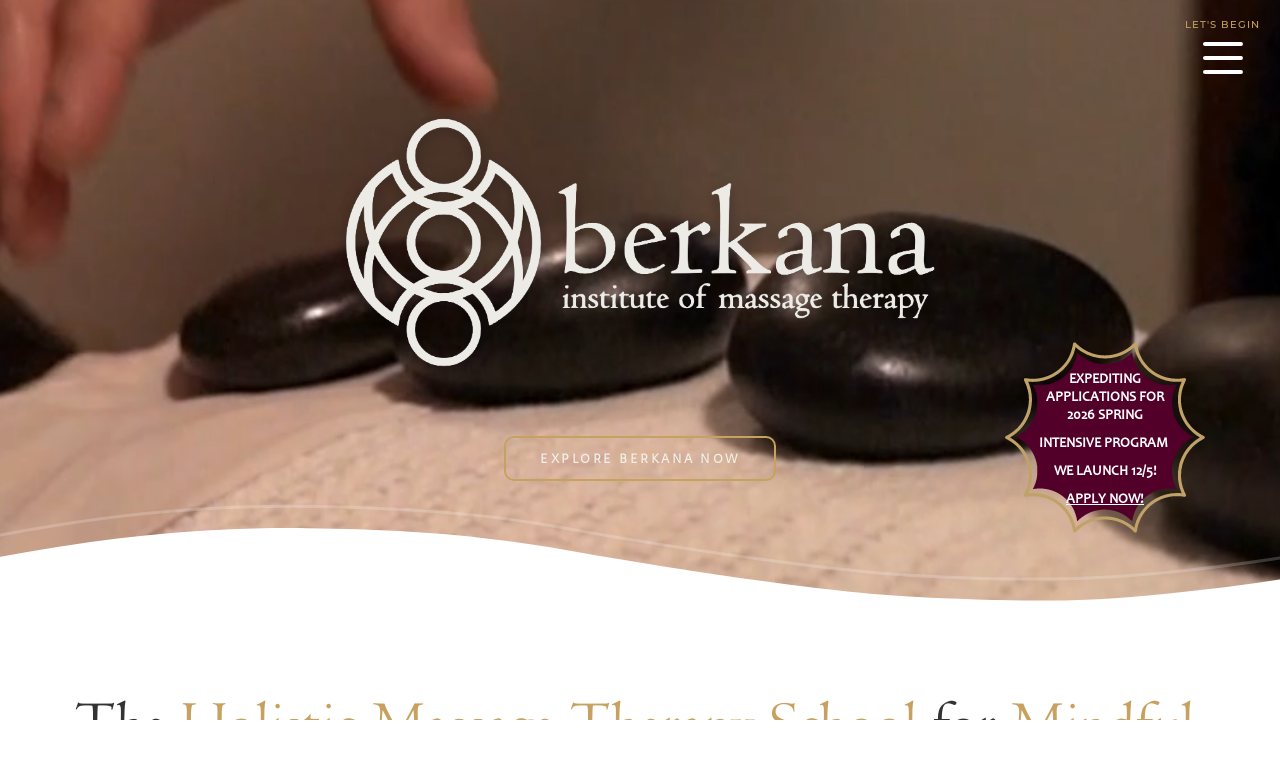

--- FILE ---
content_type: text/html; charset=utf-8
request_url: https://www.berkanainstitute.com/
body_size: 20026
content:
<!DOCTYPE html>
<html xmlns="http://www.w3.org/1999/xhtml">
	<head>
		
<title>Berkana Institute of Massage Therapy | Home</title>
<meta name="description" lang="en-us" content="Berkana Institute of Massage Therapy, a holistic massage school in Longmont, Colorado, blends art, science, and mindfulness to train exceptional massage therapists. " />
<link rel="canon_test" href="https://www.berkanainstitute.com/">

    <link rel="canonical" href="https://www.berkanainstitute.com/"/>
		<meta name="viewport" content="width=device-width, initial-scale=1">
		<meta name="apple-mobile-web-app-capable" content="yes">
		
<script src="/javascripts/jquery-1.11.0.min.js?1391410894" type="text/javascript"></script> 
<script src="/javascripts/jquery.simplemodal.1.4.4.min.js?1387826925" type="text/javascript"></script> 
<script src="/javascripts/jquery-ui-1.10.3.custom.min.js?1388181381" type="text/javascript"></script> 
<script src="/javascripts/lazyload+io-polyfill.min.js?1594423719" type="text/javascript"></script>


<script type="text/javascript">
  /*  patch added 9/18/2018 by scott
   *  fix issue of link editing when ckeditor is opened in lightbox mode
   *  https://bizango.teamwork.com/#/tasks/11559149
   */
  $.widget( "ui.dialog", $.ui.dialog, {
   /*! jQuery UI - v1.10.2 - 2013-12-12
    *  http://bugs.jqueryui.com/ticket/9087#comment:27 - bugfix
    *  http://bugs.jqueryui.com/ticket/4727#comment:23 - bugfix
    *  allowInteraction fix to accommodate windowed editors
    */
    _allowInteraction: function( event ) {
      if ( this._super( event ) ) {
        return true;
      }

      // address interaction issues with general iframes with the dialog
      if ( event.target.ownerDocument != this.document[ 0 ] ) {
        return true;
      }

      // address interaction issues with dialog window
      if ( $( event.target ).closest( ".cke_dialog" ).length ) {
        return true;
      }

      // address interaction issues with iframe based drop downs in IE
      if ( $( event.target ).closest( ".cke" ).length ) {
        return true;
      }
    },
   /*! jQuery UI - v1.10.2 - 2013-10-28
    *  http://dev.ckeditor.com/ticket/10269 - bugfix
    *  moveToTop fix to accommodate windowed editors
    */
    _moveToTop: function ( event, silent ) {
      if ( !event || !this.options.modal ) {
        this._super( event, silent );
      }
    }
  });
</script>
    
<!-- Google tag (gtag.js) --> <script async src="https://www.googletagmanager.com/gtag/js?id=G-Y3T8D0HE3Y"></script> <script>   window.dataLayer = window.dataLayer || [];   function gtag(){dataLayer.push(arguments);}   gtag('js', new Date());   gtag('config', 'G-Y3T8D0HE3Y'); </script>
    



		<link rel="icon" type="image/png" href="/images/sites/ber/favicon_ber.png">

		<style>
			:root {
				--sp1: 0.5rem;
				--sp2: 1rem;
				--sp3: 2rem;
				--sp4: 4rem;
			}
		</style>

		<script defer="defer" src="/javascripts/blocks/focus-visible.js?1640887281" type="text/javascript"></script>

		<link rel="stylesheet" href="https://use.typekit.net/hle4bko.css">
		<script type="text/javascript" src="//fast.fonts.net/jsapi/fa960128-d6bd-4a82-99dd-cf883e2a1a72.js"></script>
  		<link href="/stylesheets/blocks/helpers.css?1674222025" media="screen" rel="stylesheet" type="text/css" />
  		<link href="/stylesheets/ber/optionals/defaults-flex.css?1657722005" media="screen" rel="stylesheet" type="text/css" />
		<link href="/stylesheets/blocks/defaults-foundation.css?1706902721" media="screen" rel="stylesheet" type="text/css" />
		<link href="/stylesheets/blocks/defaults.css?1727801680" media="screen" rel="stylesheet" type="text/css" />
  		<link href="/stylesheets/ber/icons.css?1657719849" media="screen" rel="stylesheet" type="text/css" />
		<link href="/stylesheets/ber/site.css?1725381621" media="screen" rel="stylesheet" type="text/css" />

	</head>

	<body id="body_home" class=" body_home   public ">
	

		<div class="public-section">
			<ul class="nav nav--skip-to" aria-label="Skip to link list">
				<li class="nav__li nav__li--skip-to">
					<a class="nav__a nav__a--skip-to" href="#main_content">Skip To Main Content</a>
				</li>
			</ul>
			<header class="header">
			<div class="svg-wrapper">
			    <svg class="header-wave" viewBox="0 0 2000 235.75" preserveAspectRatio="xMinYMax slice" xmlns="http://www.w3.org/2000/svg">
        <pattern id='header_flair' viewBox="0 0 2000 235.75" preserveAspectRatio="none" patternUnits="userSpaceOnUse" width="2000" height="235.75">
            <image href="/images/sites/ber/flair_frame--tilt-right.png" preserveAspectRatio="xMidYMax slice" x="1150" y="-600" width="1564" height="928"></image>
        </pattern>
        <path d="M0,82.17c249.85,68.32,454.19,95.88,574.49,98.22,81.59,1.59,159.7-3.64,159.7-3.64,24.16-1.62,71.38-5.27,179.1-20.64,147.06-20.99,162.4-28.95,241.54-38.1,0,0,99.47-11.51,221.52-9.86,264.41,3.55,546.87,100.27,623.65,127.6V0H0V82.17Z" fill="#2b142d"></path>
        <path class="flair-fill" d="M0,82.17c249.85,68.32,454.19,95.88,574.49,98.22,81.59,1.59,159.7-3.64,159.7-3.64,24.16-1.62,71.38-5.27,179.1-20.64,147.06-20.99,162.4-28.95,241.54-38.1,0,0,99.47-11.51,221.52-9.86,264.41,3.55,546.87,100.27,623.65,127.6V0H0V82.17Z" fill="url(#header_flair)"></path>
    </svg>
			<svg version="1.1" id="Layer_2_00000124873955091930572130000015763391403815638657_" class="header-wave-line"
	 xmlns="http://www.w3.org/2000/svg" xmlns:xlink="http://www.w3.org/1999/xlink" x="0px" y="0px" viewBox="0 0 2000 272.8"
	 style="enable-background:new 0 0 2000 272.8;" xml:space="preserve">
    <style type="text/css">
	    .st0{
            fill:none;
            opacity: 0.2;
            stroke:#fff;
            stroke-width:3;
            stroke-miterlimit:10;}
    </style>
    <g id="Layer_1-2">
        <path class="st0" d="M2000,244.3c-149.3-53.2-281.2-79.9-382.6-94.1c-77-10.7-193.2-26.3-342.5-15.9
            c-77.2,5.4-155.9,17.1-178.3,20.5c-98.8,14.9-134.9,26.5-241.3,38.9c-65.1,7.6-105.2,9.6-126.9,10.4c-20.8,0.8-70.1,2.1-138.3-1.8
            c-33.6-1.9-142.4-9.1-288.4-38.8c-83-16.9-185.9-42.6-301.7-83.2"/>
    </g>
</svg>
			</div>
				<div class="header__bg"></div>
				<div class="group page_frame">
					<div class="header__frame">
						<div class="header__logo">
							

								<a class="header__logo-link" href="/"><img class="header__logo-img" src="https://s3.amazonaws.com/hoth.bizango/images/956023/berkana-logo2-header_home.png" alt="Berkana Institute of Massage Therapy, Home"></a>
						</div>
						<div class="header__nav-wrapper">
							<button class="hamburger hamburger--spin header__mobile-nav-toggle" data-toggle-show=".header__nav-wrapper" aria-expanded="false">
								<span class="display-block mobile-title">LET&#x27;S BEGIN</span>
								<span class="hamburger-box">
									<span class="hamburger-inner"></span>
								</span>
							</button>
							<div class="header__nav-frame" style="display: none;" data-state="inactive">
									<ul role="menu" id="Header_nav" aria-label="Header navigation" class="nav align-middle align-right cell grid-x shrink nav--primary">

				<li role="none" class="nav__li">
				<a role="menuitem" id="nav_about" class="nav__a" href="/about" >About Berkana</a>
			<!--
			-->
				<ul role="menu" aria-label="About Berkana sub-menu" class="nav nav--subnav">
						<li role="none" class="nav__li nav__li--subnav">
							<a role="menuitem" class="nav__a nav__a--subnav" href="/expert" >Founder and Expert Witness - Jill K. Berkana</a>
						</li>
						<li role="none" class="nav__li nav__li--subnav">
							<a role="menuitem" class="nav__a nav__a--subnav" href="/company-details" >Vision + Manifesto</a>
						</li>
						<li role="none" class="nav__li nav__li--subnav">
							<a role="menuitem" class="nav__a nav__a--subnav" href="/berkana-faculty" >Advisors and Faculty</a>
						</li>
						<li role="none" class="nav__li nav__li--subnav">
							<a role="menuitem" class="nav__a nav__a--subnav" href="/credentials" >Credentials + Origin</a>
						</li>
						<li role="none" class="nav__li nav__li--subnav">
							<a role="menuitem" class="nav__a nav__a--subnav" href="/campus" >Campus + Housing</a>
						</li>
						<li role="none" class="nav__li nav__li--subnav">
							<a role="menuitem" class="nav__a nav__a--subnav" href="https://www.youtube.com/watch_popup?v=Fji4vWYCdqM" target=&quot;_blank&quot;>Virtual Tour</a>
						</li>
				</ul>
			<!--
			-->
			</li>
				<li role="none" class="nav__li">
				<a role="menuitem" id="nav_education" class="nav__a" href="/education" >Education</a>
			<!--
			-->
				<ul role="menu" aria-label="Education sub-menu" class="nav nav--subnav">
						<li role="none" class="nav__li nav__li--subnav">
							<a role="menuitem" class="nav__a nav__a--subnav" href="/certification-program" >NEW BERKANA HYBRID PROGRAM</a>
						</li>
						<li role="none" class="nav__li nav__li--subnav">
							<a role="menuitem" class="nav__a nav__a--subnav" href="/our-approach" >The Berkana Method</a>
						</li>
						<li role="none" class="nav__li nav__li--subnav">
							<a role="menuitem" class="nav__a nav__a--subnav" href="/certification-program" >Licensure Prep Program</a>
						</li>
				</ul>
			<!--
			-->
			</li>
				<li role="none" class="nav__li">
				<a role="menuitem" id="nav_admissions-overview-process" class="nav__a" href="/admissions-overview" >Admissions</a>
			<!--
			-->
				<ul role="menu" aria-label="Admissions sub-menu" class="nav nav--subnav">
						<li role="none" class="nav__li nav__li--subnav">
							<a role="menuitem" class="nav__a nav__a--subnav" href="/admissions-overview" >Admissions Overview + Process</a>
						</li>
						<li role="none" class="nav__li nav__li--subnav">
							<a role="menuitem" class="nav__a nav__a--subnav" href="/calendar" >Academic Calendar + Program Dates</a>
						</li>
						<li role="none" class="nav__li nav__li--subnav">
							<a role="menuitem" class="nav__a nav__a--subnav" href="/tuition-and-fees" >Student Investment - Tuition and Fees</a>
						</li>
						<li role="none" class="nav__li nav__li--subnav">
							<a role="menuitem" class="nav__a nav__a--subnav" href="/required-text-and-materials" >Required Text + Materials</a>
						</li>
						<li role="none" class="nav__li nav__li--subnav">
							<a role="menuitem" class="nav__a nav__a--subnav" href="/massage-therapy-certification-online-application" >Application</a>
						</li>
				</ul>
			<!--
			-->
			</li>
				<li role="none" class="nav__li">
				<a role="menuitem" id="nav_location" class="nav__a" href="/maps-and-directions" >Location</a>
			<!--
			-->
			</li>
				<li role="none" class="nav__li">
				<a role="menuitem" id="nav_make-contact" class="nav__a" href="/contact" >Contact</a>
			<!--
			-->
			</li>
				<li role="none" class="nav__li">
				<a role="menuitem" id="nav_a298fa9c222098309465b729e48d34443dbf12c9" class="nav__a" href="/job-placements-and-testimonials" >Job Placements + Testimonials</a>
			<!--
			-->
			</li>
				<li role="none" class="nav__li">
				<a role="menuitem" id="nav_blog" class="nav__a" href="/blog" >Founder&#x27;s Blog</a>
			<!--
			-->
			</li>
				<li role="none" class="nav__li">
				<a role="menuitem" id="nav_in-the-news" class="nav__a" href="/in-the-news" >In The News</a>
			<!--
			-->
			</li>
				<li role="none" class="nav__li">
				<a role="menuitem" id="nav_37804fc4013cb300a0895095ea11313b279ec1f7" class="nav__a" href="/jobpost" >Post a Job for Graduates</a>
			<!--
			-->
			</li>
				<li role="none" class="nav__li">
				<a role="menuitem" id="nav_c1d920614323ba892f3cee1eef18b16adf9fb4a0" class="nav__a" href="/resources" >Resources</a>
			<!--
			-->
			</li>
				<li role="none" class="nav__li">
				<a role="menuitem" id="nav_9c2c746c064c20671f19e6355c6b29f424959767" class="nav__a" href="/book-a-student-massage" >Student Clinic - Book today! </a>
			<!--
			-->
			</li>
	</ul>


							</div>
						</div>
					</div>
				</div>
			</header>

			<main id="main_content">
				

<div data-sortable="253778">


	<div class="block_container " data-content-id="258396"> 
  <div class="block__bg-img block_container__bg-img" style="display:none;"></div>
	
	

    <div id="258396" class="block block_id-258396 overflow-hide block_type__interior-video-hero theme__dark background-color__quaternary background-image-opacity__full flair__on badge__small-badge">
  <div class="block__bg-img"></div>
      <div class="element__border_bottom element__border_bottom_home_hero border-element-0">
        <svg version="1.1" id="Layer_2_00000124873955091930572130000015763391403815638657_" class="home-hero-wave-line"
	 xmlns="http://www.w3.org/2000/svg" xmlns:xlink="http://www.w3.org/1999/xlink" x="0px" y="0px" viewBox="0 0 2000 272.8"
	 style="enable-background:new 0 0 2000 272.8;" xml:space="preserve">
<style type="text/css">
	.st0{fill:none;opacity:0.2;stroke:#fff;stroke-width:3;stroke-miterlimit:10;}
</style>
<g id="Layer_1-2_00000151513192809347961980000006792035125788520336_">
	<path class="st0" d="M2000,108.3c-249.8,68.3-454.2,95.9-574.5,98.2c-81.6,1.6-159.7-3.6-159.7-3.6c-24.2-1.6-71.4-5.3-179.1-20.6
		c-147.1-21-162.4-29-241.5-38.1c0,0-99.5-11.5-221.5-9.9C359.2,137.8,76.8,234.5,0,261.9"/>
</g>
</svg>

      </div>      
      <div class="element__border_bottom element__border_bottom_hero_wave border-element-1">
        <svg version="1.1" id="Layer_2_00000124873955091930572130000015763391403815638657_" class="home-hero-wave"
	 xmlns="http://www.w3.org/2000/svg" xmlns:xlink="http://www.w3.org/1999/xlink" x="0px" y="0px" viewBox="0, 0, 400,179.34508816120908" xml:space="preserve">
<g id="Layer_1-2_00000151513192809347961980000006792035125788520336_">
<path id="path0" d="M396.474 149.489 C 360.973 159.270,321.375 166.257,291.544 168.005 C 280.223 168.668,257.114 168.024,243.613 166.670 C 228.686 165.172,206.239 161.915,186.614 158.400 C 169.368 155.311,154.861 154.051,133.429 153.778 C 101.906 153.378,68.814 158.478,29.651 169.773 C 20.403 172.440,4.959 177.395,0.144 179.240 C 0.025 179.285,89.944 179.327,199.964 179.334 L 400.000 179.345 400.000 163.944 C 400.000 155.473,399.951 148.550,399.892 148.560 C 399.833 148.569,398.294 148.987,396.474 149.489 " stroke="none" fill="#ffffff" fill-rule="evenodd"></path>
</g>
</svg>

<script>
	$(document).ready(function(){
		colorVal = '#fff';
		function updateFill() {
			colorVal = $('#258396').parent().next('.block_container').find('.block').css('background-color');

			if (colorVal == 'rgba(0, 0, 0, 0)') {
				colorVal = $('body').css('background-color');
			}
			$('#258396 .home-hero-wave path').css('fill', colorVal);
		}
				updateFill();
		// setTimeout(function(){
		// updateFill();
		// }, 500)
		$(document).ajaxComplete(function(){
			updateFill();
		})
	})
</script>
      </div>      

	<div class="page_frame group">
    
<style>

  
  .block_id-258396 .block__bg-img {
    background-image: url(https://s3.amazonaws.com/hoth.bizango/images/1163399/20230921_140240_feature.jpg);
  }
  @media only screen and (min-width: 1300px){

    .block_id-258396 .block__bg-img {
      background-image: url(https://s3.amazonaws.com/hoth.bizango/images/1163399/20230921_140240.jpg);
    }
  }
  

</style>

<script defer="defer" src="/javascripts/blocks/parallax.min.js?1495829387" type="text/javascript"></script>
<script>  

  $(document).ready(function(){  
    $('.block_id-258396.parallax__yes').parallax({
      imageSrc: "https://s3.amazonaws.com/hoth.bizango/images/1163399/20230921_140240_feature.jpg"
//       , bleed: 50
// bring back bleed if jank becomes an issue
    });
    /* see http://pixelcog.github.io/parallax.js/ for other options */
  });  

</script>  

    <div class="all-cols-wrap ">
    
      <div class="col-1 ">

          <div class="element__video_attach_include element-0 int-video-hero__video">
            

<div class="video-frame full-absolute">
		<video id="video" class="full-absolute " autoplay=true loop=true muted=true>
			<source src="https://s3.amazonaws.com/hoth.bizango/assets/24085/Berkana_Web_12.mov" type="video/mp4">
		</video>
		<div class='full-absolute mobile-bg' style='background-image: url(https://s3.amazonaws.com/hoth.bizango/images/1163399/20230921_140240.jpg)'> </div>
</div>

          </div>
          <div class="element__image element-1 int-video-hero__logo position-relative text-align-center z-1">
            



  <h1>
  
  <div class="cropped-image cropped-image__responsive-wrap">
    <div class="cropped-image__bg-img" style="background-image:url(https://s3.amazonaws.com/hoth.bizango/images/961686/berkana-logo3_home.png)"></div>
  </div>  
  <img class="illustration" src="https://s3.amazonaws.com/hoth.bizango/images/961686/berkana-logo3_home.png" alt="">
  
  </h1>

          </div>
          <div class="element__link element-2 hp-hero__link position-relative text-align-center z-1">
            
<div class="hp-hero__link position-relative text-align-center z-1">
    <a class="button button--blank"  aria-label="Explore Berkana Now, To Hybrid Licensure Prep Program Page" href="/certification-program">Explore Berkana Now</a>
</div>
          </div>
          <div class="element__badge element-3 int-video-hero__badge">
            <div class="badge-frame">
    <svg id="svg" xmlns="http://www.w3.org/2000/svg" xmlns:xlink="http://www.w3.org/1999/xlink" width="400" height="380.43810494141616" viewBox="0, 0, 400,380.43810494141616">
        <g id="svgg">
            <path class="badge-outer" d="M137.201 0.662 C 136.403 1.506,136.198 1.923,136.027 3.057 C 133.933 16.877,127.210 32.960,120.090 41.179 C 119.547 41.806,118.285 43.319,117.285 44.542 C 106.136 58.172,88.047 68.454,69.653 71.615 C 64.407 72.517,62.735 72.644,56.139 72.644 C 49.716 72.644,47.949 72.517,43.119 71.706 C 37.860 70.824,36.506 72.808,38.942 77.824 C 47.421 95.279,49.807 111.993,46.340 129.645 C 43.842 142.363,37.725 155.711,30.315 164.612 C 29.612 165.456,28.629 166.656,28.130 167.278 C 22.751 173.994,12.327 182.104,3.158 186.707 C 0.703 187.940,0.204 188.516,0.204 190.117 C 0.204 191.719,0.703 192.294,3.158 193.527 C 8.704 196.311,15.214 200.680,20.275 205.014 C 24.369 208.519,29.617 214.365,33.153 219.358 C 44.936 235.998,50.111 258.247,46.850 278.248 C 45.457 286.791,43.208 293.610,38.744 302.822 C 36.523 307.405,38.038 309.380,43.119 308.528 C 53.469 306.792,65.213 307.268,75.418 309.838 C 107.401 317.892,130.934 343.843,135.930 376.566 C 136.344 379.278,137.197 380.234,139.204 380.234 L 140.460 380.234 141.702 378.950 C 173.557 346.006,226.240 346.006,258.094 378.950 L 259.336 380.234 260.592 380.234 C 262.599 380.234,263.452 379.278,263.866 376.566 C 268.861 343.847,292.399 317.891,324.379 309.838 C 331.203 308.119,335.738 307.590,343.658 307.590 C 350.080 307.590,351.848 307.718,356.677 308.528 C 361.936 309.410,363.291 307.426,360.854 302.410 C 360.169 301.000,359.244 299.022,358.797 298.013 C 341.509 258.972,358.255 212.769,396.674 193.510 C 400.850 191.417,400.803 188.794,396.552 186.661 C 387.620 182.179,376.693 173.673,371.654 167.281 C 371.162 166.657,370.184 165.456,369.482 164.612 C 361.101 154.545,354.477 138.918,352.635 124.865 C 350.560 109.036,352.981 94.535,360.293 78.996 C 362.510 74.286,362.578 73.496,360.888 72.074 C 359.983 71.312,359.355 71.257,356.677 71.706 C 346.328 73.443,334.583 72.967,324.379 70.397 C 307.850 66.234,292.719 56.886,282.527 44.540 C 281.518 43.318,280.249 41.806,279.706 41.179 C 272.582 32.955,265.864 16.885,263.770 3.057 C 263.455 0.978,262.457 0.000,260.651 0.000 L 259.334 0.000 258.093 1.278 C 236.433 23.588,204.275 31.638,174.984 22.082 C 162.467 17.999,151.353 11.078,141.896 1.478 L 140.440 0.000 139.134 0.000 C 137.925 0.000,137.782 0.049,137.201 0.662 M143.250 11.225 C 146.371 13.974,148.762 15.755,152.725 18.284 C 171.719 30.405,193.708 34.787,215.426 30.779 C 228.499 28.366,237.737 24.520,250.025 16.376 C 251.360 15.492,255.115 12.500,256.900 10.899 L 258.679 9.304 258.850 10.205 C 259.242 12.274,260.111 15.563,260.967 18.210 C 261.469 19.765,261.923 21.272,261.975 21.560 C 262.282 23.252,265.531 30.285,268.112 34.845 C 281.354 58.233,304.499 74.052,331.635 78.258 C 334.864 78.759,347.460 79.049,351.452 78.715 C 352.601 78.619,353.540 78.549,353.540 78.559 C 353.540 78.570,353.323 79.032,353.057 79.585 C 351.636 82.539,348.848 90.593,348.458 92.869 C 348.348 93.513,347.985 95.323,347.651 96.893 C 345.239 108.251,345.209 119.909,347.561 131.431 C 347.962 133.393,348.363 135.422,348.454 135.942 C 349.560 142.304,354.457 153.361,360.125 162.296 C 366.520 172.379,378.318 183.605,388.740 189.524 C 389.216 189.794,389.605 190.061,389.605 190.117 C 389.605 190.173,389.216 190.440,388.740 190.710 C 378.318 196.629,366.520 207.856,360.125 217.938 C 354.457 226.873,349.560 237.930,348.454 244.293 C 348.363 244.812,347.962 246.842,347.561 248.803 C 345.203 260.353,345.240 271.971,347.672 283.444 C 348.017 285.069,348.364 286.765,348.445 287.213 C 348.952 290.040,352.574 300.378,353.367 301.263 C 353.722 301.660,353.492 301.690,351.452 301.520 C 319.166 298.817,287.654 314.342,270.473 341.416 C 267.081 346.762,262.415 356.246,261.970 358.700 C 261.920 358.974,261.469 360.470,260.966 362.024 C 260.083 364.758,258.788 369.704,258.788 370.344 C 258.788 370.891,258.451 370.695,256.611 369.078 C 253.284 366.154,251.096 364.519,247.071 361.950 C 217.880 343.315,181.926 343.315,152.725 361.950 C 148.703 364.517,146.514 366.153,143.185 369.078 C 141.345 370.695,141.009 370.891,141.009 370.344 C 141.009 369.704,139.713 364.758,138.830 362.024 C 138.327 360.470,137.876 358.974,137.826 358.700 C 137.510 356.958,134.322 350.050,131.684 345.390 C 118.441 321.999,95.300 306.183,68.161 301.976 C 64.932 301.475,52.337 301.185,48.344 301.520 C 47.196 301.616,46.256 301.686,46.256 301.675 C 46.256 301.664,46.473 301.203,46.739 300.649 C 48.248 297.511,50.627 290.568,51.341 287.213 C 52.459 281.970,52.791 280.192,53.174 277.391 C 54.501 267.701,54.196 258.407,52.235 248.803 C 51.834 246.842,51.433 244.812,51.342 244.293 C 50.194 237.688,45.061 226.276,39.055 216.975 C 33.029 207.641,20.891 196.254,11.056 190.707 C 10.581 190.438,10.192 190.173,10.192 190.117 C 10.192 190.061,10.581 189.794,11.056 189.524 C 21.478 183.605,33.276 172.379,39.672 162.296 C 45.339 153.361,50.236 142.304,51.342 135.942 C 51.433 135.422,51.834 133.393,52.235 131.431 C 54.593 119.882,54.556 108.263,52.124 96.791 C 51.780 95.166,51.432 93.469,51.352 93.021 C 50.845 90.194,47.223 79.856,46.429 78.971 C 46.074 78.575,46.304 78.544,48.344 78.715 C 80.633 81.418,112.102 65.914,129.321 38.818 C 132.678 33.537,137.384 23.973,137.826 21.536 C 137.880 21.235,138.296 19.857,138.748 18.474 C 139.596 15.886,141.009 10.412,141.009 9.716 C 141.009 9.248,140.996 9.240,143.250 11.225 " stroke="none" fill="#c0a268" fill-rule="evenodd"></path>

            <path class="badge-inner" d="M144.408 20.530 C 144.360 20.614,144.258 21.194,144.182 21.820 C 143.354 28.661,139.553 39.909,135.695 46.934 C 132.150 53.390,126.128 61.132,121.328 65.405 C 110.336 75.191,100.325 80.563,86.968 83.843 C 77.919 86.065,64.377 86.419,56.165 84.648 C 55.844 84.578,55.616 84.600,55.658 84.696 C 55.700 84.792,56.159 85.695,56.677 86.704 C 59.751 92.687,62.856 101.587,63.466 106.164 C 63.533 106.668,63.718 107.906,63.878 108.915 C 65.040 116.254,64.989 126.481,63.755 133.559 C 63.639 134.225,63.501 135.142,63.449 135.597 C 63.297 136.914,61.839 142.297,60.852 145.186 C 54.632 163.395,41.471 178.721,24.356 187.688 C 21.567 189.150,21.573 189.114,23.921 190.204 C 35.564 195.608,47.495 206.962,54.841 219.628 C 58.863 226.564,62.919 237.464,63.496 242.884 C 63.562 243.506,63.653 244.074,63.697 244.147 C 64.793 245.928,65.021 260.499,64.066 267.652 C 63.901 268.884,63.725 270.214,63.676 270.606 C 63.010 275.865,60.177 284.397,57.047 290.571 C 56.281 292.082,55.678 293.341,55.707 293.370 C 55.735 293.399,56.991 293.246,58.496 293.029 C 78.902 290.099,99.072 295.217,115.130 307.398 C 123.362 313.642,130.944 322.364,135.700 331.059 C 139.579 338.150,143.426 349.571,144.190 356.258 C 144.392 358.032,144.599 357.969,147.286 355.315 C 149.829 352.803,150.240 352.448,153.348 350.076 C 164.503 341.565,176.076 336.772,189.848 334.959 C 212.083 332.033,235.817 339.867,251.639 355.355 C 253.987 357.653,254.508 357.928,254.508 356.868 C 254.508 356.561,254.834 354.712,255.233 352.758 C 263.311 313.144,300.156 287.268,340.281 293.029 C 341.787 293.246,343.046 293.395,343.080 293.361 C 343.114 293.327,342.549 292.151,341.824 290.748 C 337.016 281.435,334.345 270.579,334.038 259.093 C 333.556 241.047,339.409 223.773,350.828 209.540 C 356.913 201.956,366.960 193.869,374.839 190.212 C 377.197 189.117,377.201 189.149,374.531 187.746 C 355.508 177.746,340.213 158.390,336.231 139.277 C 334.324 130.122,334.093 128.125,334.093 120.734 C 334.093 113.192,334.341 111.098,336.299 102.089 C 337.247 97.728,339.604 91.517,342.255 86.392 C 342.689 85.555,343.078 84.792,343.120 84.696 C 343.162 84.600,342.934 84.578,342.612 84.648 C 338.381 85.560,327.860 86.065,322.826 85.598 C 298.985 83.383,278.487 71.001,265.457 50.942 C 260.458 43.248,254.508 27.043,254.508 21.125 C 254.508 20.054,253.984 20.324,251.734 22.556 C 243.697 30.531,230.376 38.267,220.377 40.768 C 205.327 44.531,193.429 44.538,178.502 40.792 C 167.906 38.133,150.793 27.889,145.622 21.109 C 145.095 20.419,144.607 20.186,144.408 20.530 " stroke="none" fill="#520029" fill-rule="evenodd"></path>

        </g>
    </svg>
    	<div class="bizango_cms bizango_cms_content bizango_content_prose textdiv_prose" id="content_258396_prose" data-bizango='{"monkey":"data", "field":"prose", "object_type":"content", "cms_id":"258396", "label":"" ,  "tag":"div"}' >	
		<p>&nbsp;</p>

<p>&nbsp;</p>

<p>&nbsp;</p>

<p><span style="font-size: 14px;"><b>EXPEDITING APPLICATIONS FOR 2026&nbsp;SPRING</b></span></p>

<p><span style="font-size: 14px;"><b>INTENSIVE PROGRAM</b></span><span style="font-size: 14px;"><b>&nbsp;</b></span></p>

<p><span style="font-size: 14px;"><b>WE LAUNCH 12/5!</b></span></p>

<p><u><a href="https://www.berkanainstitute.com/massage-therapy-certification-online-application" target="_blank"><span style="font-size: 14px;"><b>APPLY NOW!</b></span></a></u></p>

<p>&nbsp;</p>

<p>&nbsp;</p>

<p>&nbsp;</p>
		
	</div>
	






</div>
          </div>

      </div>

    </div>  
  </div>
</div>
	
	</div>


	<div class="block_container " data-content-id="253784"> 
  <div class="block__bg-img block_container__bg-img" style="display:none;"></div>
	
	

    <div id="253784" class="block block_id-253784  block_type__three-column-special background-color__white padding-bottom__less padding-top__none">
  <div class="block__bg-img"></div>
	<div class="page_frame group">

    <div class="all-cols-wrap ">
    
      <div class="col-1 three-col__title">

          <div class="element__text element-0 text-align-center">
            
	<div class="bizango_cms bizango_cms_content bizango_content_prose textdiv_prose" id="content_253784_prose" data-bizango='{"monkey":"data", "field":"prose", "object_type":"content", "cms_id":"253784", "label":"" ,  "tag":"div"}' >	
		<h1>The <span style="color:#c6a15f;">Holistic Massage Therapy School</span>&nbsp;for <span style="color:#c6a15f;">Mindful, </span></h1>

<h1><span style="color:#c6a15f;">Artistic and Evidence-Informed</span> Massage Therapists</h1>

<p style="text-align: justify;">Massage therapy is a fantastic career choice, especially right now! Massage schools vary vastly in their intention and approach&mdash;choosing the wrong one can cost you time, money, and the future you deserve, absolutely shaping the trajectory of your career. Berkana is the premier Boulder County&nbsp;Massage School, known for its holistic and mindful approach to massage therapy education.&nbsp;The Institute offers a 650-hour Hybrid Program rooted in a long-standing tradition of excellence. Serving the entire Front Range, including those seeking a Denver Massage School, many of our students relocate from out of state to experience our unique blend of art and science. This program is dedicated to developing exceptional holistic healthcare practitioners fully prepared for successful careers as licensed massage therapists and entrepreneurs. To make the education accessible, we offer commuting subsidies, scholarships, discounts, financing, and payment plans. The Colorado Workforce Fund approves Berkana. Schedule your tour today to discover if this holistic massage training makes Berkana the best massage school for you.&nbsp;</p>
		
	</div>
	








          </div>

      </div>

    
      <div class="col-2 align-center grid-x three-col__icons-frame">

          <div class="element__group element-0 cell text-align-center">
            
    <div class="element__image element-0 align-middle align-center grid-x three-col__icon">
      



  
  
  <div class="cropped-image cropped-image__responsive-wrap">
    <div class="cropped-image__bg-img" style="background-image:url(https://s3.amazonaws.com/hoth.bizango/images/940990/icon_body-points_thumb.png)"></div>
  </div>  
  <img class="illustration" src="https://s3.amazonaws.com/hoth.bizango/images/940990/icon_body-points_thumb.png" alt="">
  
  

    </div>
    <div class="element__text element-1 three-col__text">
      
	<div class="bizango_cms bizango_cms_content bizango_content_teaser textdiv_teaser" id="content_253784_teaser" data-bizango='{"monkey":"data", "field":"teaser", "object_type":"content", "cms_id":"253784", "label":"" ,  "tag":"div"}' >	
		<h4>art + science</h4>

<p>The ethical alchemy of what we know to be true, and what we are inspired to explore</p>
		
	</div>
	








    </div>


          </div>
          <div class="element__group element-1 cell text-align-center">
            
    <div class="element__image element-0 align-middle align-center grid-x three-col__icon">
      



  
  
  <div class="cropped-image cropped-image__responsive-wrap">
    <div class="cropped-image__bg-img" style="background-image:url(https://s3.amazonaws.com/hoth.bizango/images/944924/icon_eye-points_thumb.png)"></div>
  </div>  
  <img class="illustration" src="https://s3.amazonaws.com/hoth.bizango/images/944924/icon_eye-points_thumb.png" alt="">
  
  

    </div>
    <div class="element__text element-1 three-col__text">
      
	<div class="bizango_cms bizango_cms_content bizango_content_leadin textdiv_leadin" id="content_253784_leadin" data-bizango='{"monkey":"data", "field":"leadin", "object_type":"content", "cms_id":"253784", "label":"" ,  "tag":"div"}' >	
		<h4>mindfulness</h4>

<p>The practice of presence, and vigilance&nbsp;over the chaos of the mind</p>
		
	</div>
	








    </div>


          </div>
          <div class="element__group element-2 cell text-align-center">
            
    <div class="element__image element-0 align-middle align-center grid-x three-col__icon">
      



  
  
  <div class="cropped-image cropped-image__responsive-wrap">
    <div class="cropped-image__bg-img" style="background-image:url(https://s3.amazonaws.com/hoth.bizango/images/940991/icon_flower-points_thumb.png)"></div>
  </div>  
  <img class="illustration" src="https://s3.amazonaws.com/hoth.bizango/images/940991/icon_flower-points_thumb.png" alt="">
  
  

    </div>
    <div class="element__text element-1 three-col__text">
      
	<div class="bizango_cms bizango_cms_content bizango_content_rich1 textdiv_rich1" id="content_253784_rich1" data-bizango='{"monkey":"data", "field":"rich1", "object_type":"content", "cms_id":"253784", "label":"" ,  "tag":"div"}' >	
		<h4>exceptional</h4>

<p>Specializing in cutting edge, career development and entrepreneurship</p>
		
	</div>
	








    </div>


          </div>

      </div>

    </div>  
  </div>
</div>
	
	</div>


	<div class="block_container " data-content-id="254008"> 
  <div class="block__bg-img block_container__bg-img" style="display:none;"></div>
	
	

    <div id="254008" class="block block_id-254008  block_type__wave-block background-color__tertiary padding-bottom__normal">
  <div class="block__bg-img"></div>
      <div class="element__border_top element__border_top_wavemaker border-element-0">
            <svg class="svg-wave" viewBox="0 0 2000 650.64" preserveAspectRatio="xMinYMax slice" xmlns="http://www.w3.org/2000/svg">
        <pattern id='flair' x="0" y="0" height="1" width="1">
            <image href="/images/sites/ber/flair_frame.png" x="200" y="-310" width="1564" height="955"></image>
        </pattern>
        <path d="M0,120.88c130.17,15.62,231.7,4.74,300-7.93,133.35-24.73,165.09-60.89,302.48-68.7,98.95-5.63,191.11,6.8,225.25,13.87,11.07,2.3,58.23,13.21,118.24,28.03h0c31.57,8.5,40.4,11.73,67.39,18.87,29.85,7.9,71.84,17.94,123.73,26.8,17.86,2.83,43.05,6.39,73.33,9.23,31.51,2.95,108.62,8.86,238.82-1.96,66.01-5.48,146.59-12.18,250.77-36.05,79.13-18.13,183.22-48.78,300-103.05V650.64H0V120.88Z"></path>
        <path class="flair-fill" d="M0,120.88c130.17,15.62,231.7,4.74,300-7.93,133.35-24.73,165.09-60.89,302.48-68.7,98.95-5.63,191.11,6.8,225.25,13.87,11.07,2.3,58.23,13.21,118.24,28.03h0c31.57,8.5,40.4,11.73,67.39,18.87,29.85,7.9,71.84,17.94,123.73,26.8,17.86,2.83,43.05,6.39,73.33,9.23,31.51,2.95,108.62,8.86,238.82-1.96,66.01-5.48,146.59-12.18,250.77-36.05,79.13-18.13,183.22-48.78,300-103.05V650.64H0V120.88Z" fill="url(#flair)"></path>
    </svg>

<script>
    $(document).ready(function(){
        colorVal = '#fff';
        function updateFill() {
            bgColor = $('#254008').attr('class').match(/background-color__(\w*)/)[1];
            // console.log(bgColor);
            $('#254008 svg').attr('data-fill',bgColor);
        }

        updateFill();
        $(document).ajaxComplete(function(){
            updateFill();
            setTimeout(updateFill(),500)
        })
    })
</script>
      </div>
	<div class="page_frame group">

    <div class="all-cols-wrap grid-x">
    
      <div class="col-1 cell medium-8">

          <div class="element__image element-0 img--moon img--moon-br img--moon-lrg wave__img">
            



  
  
  <div class="cropped-image cropped-image__responsive-wrap">
    <div class="cropped-image__bg-img" style="background-image:url(https://s3.amazonaws.com/hoth.bizango/images/943814/tattoo-woman-massage-therapist_home.jpg)"></div>
  </div>  
  <img class="illustration" src="https://s3.amazonaws.com/hoth.bizango/images/943814/tattoo-woman-massage-therapist_home.jpg" alt="">
  
  

          </div>

      </div>

    
      <div class="col-2 cell wave__content-frame">

          <div class="element__text element-0 wave__title">
            
	<div class="bizango_cms bizango_cms_content bizango_content_prose textdiv_prose" id="content_254008_prose" data-bizango='{"monkey":"data", "field":"prose", "object_type":"content", "cms_id":"254008", "label":"" ,  "tag":"div"}' >	
		<h1 class="h1-style"><font color="#a4884b">The Exception to the Rule</font></h1>
		
	</div>
	








          </div>
          <div class="element__text element-1 wave__content">
            
	<div class="bizango_cms bizango_cms_content bizango_content_rich1 textdiv_rich1" id="content_254008_rich1" data-bizango='{"monkey":"data", "field":"rich1", "object_type":"content", "cms_id":"254008", "label":"" ,  "tag":"div"}' >	
		<p>Berkana, one of the few Holistic Massage Institutes globally, explores therapeutic massage&#39;s multidimensional effects from a biopsychosocial perspective. We prioritize trauma-informed, evidence-based practices and emphasize mindful discipline to honor the human condition&#39;s delicate nature and the healing arts&#39; transformative potential.</p>

<p>While most massage schools train Licensed Massage Therapists (LMTs) for spa jobs through intermediaries, Berkana highlights discernment in working relationships, self-empowerment, entrepreneurship, and longevity for graduates, many of whom will have private practices.</p>

<p>Berkana offers essential training for this courageous career path and the keys to success in our proven approach.</p>

<p>The Berkana Institute sets the standard for excellence with an elite, holistic program and a unique apprenticeship-style approach. The 6 month intensive hybrid program&nbsp;promotes growth and success.</p>

<p>Our graduates achieve superior performance, quickly realizing a return on their investment with above-standard earnings.</p>

<p><o:p></o:p></p>

<p><a class="button button--blank" href="/our-approach">Learn The Berkana Difference</a></p>
		
	</div>
	








          </div>

      </div>

    </div>  
  </div>
</div>
	
	</div>


	<div class="block_container " data-content-id="254027"> 
  <div class="block__bg-img block_container__bg-img" style="display:none;"></div>
	
	

    <div id="254027" class="block block_id-254027 overflow-hide page_frame--full block_type__scrolling-gallery background-color__quaternary button-position__center">
  <div class="block__bg-img"></div>
	<div class="page_frame group">

    <div class="all-cols-wrap align-center grid-x">
    
      <div class="col-1 cell">

          <div class="element__scrolling_gallery element-0 ">
            <div class="left-0 position-absolute top-bg"></div>






<div class="scroll-frame">
    <div class="grid-x cards-frame">
            <div class="card-frame">
                <div class="position-relative scroll-card ">
                    <div class='bg-cover bg-position-center full-absolute scroll-card__bg' style='background-image: url(https://s3.amazonaws.com/hoth.bizango/images/953656/i-8SkPk6g-X2.jpg)'> </div>
                </div>
            </div>
            <div class="card-frame">
                <div class="position-relative scroll-card center-available">
                    <div class='bg-cover bg-position-center full-absolute scroll-card__bg' style='background-image: url(https://s3.amazonaws.com/hoth.bizango/images/1255715/Photo_Apr_05_2024__8_35_57_AM__2_.jpg)'> </div>
                </div>
            </div>
            <div class="card-frame">
                <div class="position-relative scroll-card center-available">
                    <div class='bg-cover bg-position-center full-absolute scroll-card__bg' style='background-image: url(https://s3.amazonaws.com/hoth.bizango/images/941462/massage-therapy-practice.jpg)'> </div>
                </div>
            </div>
            <div class="card-frame">
                <div class="position-relative scroll-card center-available">
                    <div class='bg-cover bg-position-center full-absolute scroll-card__bg' style='background-image: url(https://s3.amazonaws.com/hoth.bizango/images/1255717/IMG_2497__2_.jpeg)'> </div>
                </div>
            </div>
            <div class="card-frame">
                <div class="position-relative scroll-card center-available">
                    <div class='bg-cover bg-position-center full-absolute scroll-card__bg' style='background-image: url(https://s3.amazonaws.com/hoth.bizango/images/1255721/20240229_120434__1_.jpg)'> </div>
                </div>
            </div>
            <div class="card-frame">
                <div class="position-relative scroll-card center-available">
                    <div class='bg-cover bg-position-center full-absolute scroll-card__bg' style='background-image: url(https://s3.amazonaws.com/hoth.bizango/images/1255726/Photo_Oct_19_2023__2_41_23_PM__2_.jpg)'> </div>
                </div>
            </div>

    </div>
                <div class="align-center grid-x position-absolute position-center scrolling__content text-align-center ">
                        <div class="cell medium-14 position-relative scrolling__title">
                            <h2>&quot;Deliberately Saturating the Art of Bodywork 
with Consciousness&quot;</h2>
                        </div>
                    <div class="cell scrolling__button">
                        <a class="button" href="/certification-program">Licensure Program</a>
                    </div>
                </div>
</div>


<script defer="defer" src="/javascripts/ber/gsap.min.js?1656516647" type="text/javascript"></script>
<script defer="defer" src="/javascripts/ber/ScrollTrigger.min.js?1656516648" type="text/javascript"></script>

    <script>
        $(document).ready(function(){

            let cards = $('#254027 .scroll-card');
            let cardWidth = $(cards).get(0).offsetWidth;
            let cardCount = 7
            let centerCards = $('#254027 .scroll-card.center-available')
            let fullScrollWidth = ((cardCount-3) * cardWidth) + (70 * (cardCount-3));
            let unitScrollWidth = cardWidth + 70;
            let centerCardIndex = 0;
            var canChange = 'true';
            var prevProgress = 99999;


            gsap.registerPlugin(ScrollTrigger);

            let sections = gsap.utils.toArray(".block_id-254027 .card-frame");
            $('#254027 .scroll-card.center-available').eq(centerCardIndex).addClass('is-center');


            gsap.to(sections, {
                scrollTrigger: {
                    trigger: ".cards-frame",
                    pin: ".scroll-frame",
                    start: "50% center",
                    scrub: 0.1,
                    snap: {
                        // Use -3 over -1 since we're essentially not scrolling to the first and the last cards
                        snapTo: (1 / (sections.length - 3)),
                        onStart: function(scroll){
                            console.log(scroll.progress);
                            $(centerCards).removeClass('is-center');
                            // Progress is decimal percentage of all center cards, can use to determin which card is currently in center
                            index = Math.ceil((centerCards.length - 1) * scroll.progress);
                            $(centerCards).eq(index).addClass('is-center');
                        },
                        onInterrupt: function(scroll){
                            console.log(scroll.progress);
                            $(centerCards).removeClass('is-center');
                            // Progress is decimal percentage of all center cards, can use to determin which card is currently in center
                            index = Math.ceil((centerCards.length - 1) * scroll.progress);
                            $(centerCards).eq(index).addClass('is-center');
                        }
                        // inertia: false,
                        // duration: {min: 0.4, max: 0.4},
                    },
                    // onUpdate: function(scroll) {
                    //     // console.log(scroll.getVelocity());
                    //     if (prevProgress != scroll.progress && canChange == 'false') {
                    //         canChange = 'true';
                    //     }
                    //     if (canChange == 'true'){
                    //         console.log(scroll);
                    //         canChange = 'in-process';
                    //         prevProgress = scroll.progress;
                    //     }
                    //     if (!scroll.isActive && canChange == 'in-process') {
                    //         canChange = 'false';
                    //     }
                    // },
                    onScrubComplete: function(scroll) {
                        $(centerCards).removeClass('is-center');
                        // Progress is decimal percentage of all center cards, can use to determin which card is currently in center
                        index = Math.ceil((centerCards.length - 1) * scroll.progress);
                        $(centerCards).eq(index).addClass('is-center');
                    },
                    end: () =>  "+=" + (fullScrollWidth)
                },
                xPercent: -100 * (sections.length - 3),
                ease: "none",
            });

        })
    </script>
 
          </div>

      </div>

    </div>  
  </div>
</div>
	
	</div>


	<div class="block_container " data-content-id="256062"> 
  <div class="block__bg-img block_container__bg-img" style="display:none;"></div>
	
	

    <div id="256062" class="block block_id-256062  block_type__quiz-block background-color__tertiary reverse-columns__yes">
  <div class="block__bg-img"></div>
      <div class="element__border_bottom element__border_bottom_quiz border-element-0">
            <svg class="svg-wave" viewBox="0 0 2000 459.41" preserveAspectRatio="xMinYMax slice" xmlns="http://www.w3.org/2000/svg">
        <path d="M2000,426.71c-25.92-18.66-89.99-59.47-181.87-65.54-81.84-5.4-144.42,19.48-173.3,33.18,0,0-35.16,15.88-80.62,28.89-61.08,17.48-110.62,19.11-153.89,20.83-67.32,2.68-118.35-3.65-156.5-8.55-100.84-12.95-124.88-29.2-229.91-46.45-66.55-10.93-116.33-14.17-157.54-16.84-120.32-7.82-220.68-1.4-334.98,10.05-124.06,12.43-304.82,34.82-531.39,77.15V0H2000V426.71Z">
    </svg>

<script>
    $(document).ready(function(){
        colorVal = '#fff';
        function updateFill() {
            bgColor = $('#256062').attr('class').match(/background-color__(\w*)/)[1];
            // console.log(bgColor);
            $('#256062 svg').attr('data-fill',bgColor);
        }

        updateFill();
        $(document).ajaxComplete(function(){
            updateFill();
            setTimeout(updateFill(),500)
        })
    })
</script>
      </div>      

	<div class="page_frame group">

    <div class="all-cols-wrap ">
    
      <div class="col-1 ">

          <div class="element__help element-0 ">
            
          </div>

      </div>

    
      <div class="col-2 align-justify grid-x">

          <div class="element__text element-0 cell quiz__content">
            
	<div class="bizango_cms bizango_cms_content bizango_content_prose textdiv_prose" id="content_254166_prose" data-bizango='{"monkey":"data", "field":"prose", "object_type":"content", "cms_id":"254166", "label":"" ,  "tag":"div"}' >	
		<h2 class="h6-style"><span class="accent accent--right">TAKE THE QUIZ</span></h2>

<h3>Is the Massage Therapy Profession a<span style="color:#c6a15f;"> good fit</span>&nbsp;<span style="color:#c6a15f;">for you?</span></h3>

<p>Take the Massage Therapy Career&nbsp;Assessment to find out!<br />
&nbsp;</p>

<p><a class="button" href="/quiz">Take The Quiz</a></p>
		
	</div>
	








          </div>
          <div class="element__image element-1 cell img--moon img--moon-light quiz__image">
            



  
  
  <div class="cropped-image cropped-image__responsive-wrap">
    <div class="cropped-image__bg-img" style="background-image:url(https://s3.amazonaws.com/hoth.bizango/images/954036/1008807_566692510054973_1736767059_o_preview2_gallery.jpg)"></div>
  </div>  
  <img class="illustration" src="https://s3.amazonaws.com/hoth.bizango/images/954036/1008807_566692510054973_1736767059_o_preview2_gallery.jpg" alt="">
  
  

          </div>

      </div>

    </div>  
  </div>
</div>
	
	</div>


	<div class="block_container " data-content-id="254101"> 
  <div class="block__bg-img block_container__bg-img" style="display:none;"></div>
	
	

    <div id="254101" class="block block_id-254101  block_type__statistics background-color__secondary padding-bottom__none padding-top__none flair__on">
  <div class="block__bg-img"></div>
	<div class="page_frame group">

    <div class="all-cols-wrap ">
    
      <div class="col-1 align-middle grid-x statistics__frame">

          <div class="element__group element-0 align-middle grid-x statistics__group--title">
            
    <div class="element__text element-0 cell h6-style__child position-relative shrink statistics__title">
      
<h2 class="bizango_cms bizango_cms_content bizango_content_title textdiv_title" id="content_254101_title" data-bizango='{"monkey":"data", "field":"title", "object_type":"content", "cms_id":"254101", "label":"", "tag":"h2"}' >BY THE NUMBERS</h2 >
	








    </div>
    <div class="element__line element-1 accent cell grow overflow-hide statistics__line">
      
    </div>


          </div>
          <div class="element__child_content element-1 cell grid-x position-relative  statistics__content">
            <div class="limit"></div>
  


        <div class="element__group element-0 cell position-relative shrink statistics__group">
          
    <div class="element__help element-0 ">
      
    </div>
    <div class="element__text element-1 h6-style__child statistics__title--group">
      
<h2 class="bizango_cms bizango_cms_content bizango_content_title textdiv_title" id="content_254102_title" data-bizango='{"monkey":"data", "field":"title", "object_type":"content", "cms_id":"254102", "label":"", "tag":"h2"}' >COMMITMENT</h2 >
	








    </div>
    <div class="element__help element-2 ">
      
    </div>
    <div class="element__text element-3 h1-style__child statistics__number">
      
<h3 class="bizango_cms bizango_cms_content bizango_content_data1 textdiv_data1" id="content_254102_data1" data-bizango='{"monkey":"data", "field":"data1", "object_type":"content", "cms_id":"254102", "label":"", "tag":"h3"}' >100</h3 >
	








    </div>
    <div class="element__help element-4 ">
      
    </div>
    <div class="element__text element-5 statistics__unit">
      
<p class="bizango_cms bizango_cms_content bizango_content_data2 textdiv_data2" id="content_254102_data2" data-bizango='{"monkey":"data", "field":"data2", "object_type":"content", "cms_id":"254102", "label":"", "tag":"p"}' >days</p >
	








    </div>
    <div class="element__help element-6 ">
      
    </div>
    <div class="element__text element-7 statistics__extra">
      
<p class="bizango_cms bizango_cms_content bizango_content_data3 textdiv_data3" id="content_254102_data3" data-bizango='{"monkey":"data", "field":"data3", "object_type":"content", "cms_id":"254102", "label":"", "tag":"p"}' ></p >
	








    </div>


        </div>
        <div class="element__group element-0 cell position-relative shrink statistics__group">
          
    <div class="element__help element-0 ">
      
    </div>
    <div class="element__text element-1 h6-style__child statistics__title--group">
      
<h2 class="bizango_cms bizango_cms_content bizango_content_title textdiv_title" id="content_254104_title" data-bizango='{"monkey":"data", "field":"title", "object_type":"content", "cms_id":"254104", "label":"", "tag":"h2"}' >EXPERIENCE</h2 >
	








    </div>
    <div class="element__help element-2 ">
      
    </div>
    <div class="element__text element-3 h1-style__child statistics__number">
      
<h3 class="bizango_cms bizango_cms_content bizango_content_data1 textdiv_data1" id="content_254104_data1" data-bizango='{"monkey":"data", "field":"data1", "object_type":"content", "cms_id":"254104", "label":"", "tag":"h3"}' >650</h3 >
	








    </div>
    <div class="element__help element-4 ">
      
    </div>
    <div class="element__text element-5 statistics__unit">
      
<p class="bizango_cms bizango_cms_content bizango_content_data2 textdiv_data2" id="content_254104_data2" data-bizango='{"monkey":"data", "field":"data2", "object_type":"content", "cms_id":"254104", "label":"", "tag":"p"}' >hours</p >
	








    </div>
    <div class="element__help element-6 ">
      
    </div>
    <div class="element__text element-7 statistics__extra">
      
<p class="bizango_cms bizango_cms_content bizango_content_data3 textdiv_data3" id="content_254104_data3" data-bizango='{"monkey":"data", "field":"data3", "object_type":"content", "cms_id":"254104", "label":"", "tag":"p"}' ></p >
	








    </div>


        </div>
        <div class="element__group element-0 cell position-relative shrink statistics__group">
          
    <div class="element__help element-0 ">
      
    </div>
    <div class="element__text element-1 h6-style__child statistics__title--group">
      
<h2 class="bizango_cms bizango_cms_content bizango_content_title textdiv_title" id="content_254103_title" data-bizango='{"monkey":"data", "field":"title", "object_type":"content", "cms_id":"254103", "label":"", "tag":"h2"}' >EXTENSIVE</h2 >
	








    </div>
    <div class="element__help element-2 ">
      
    </div>
    <div class="element__text element-3 h1-style__child statistics__number">
      
<h3 class="bizango_cms bizango_cms_content bizango_content_data1 textdiv_data1" id="content_254103_data1" data-bizango='{"monkey":"data", "field":"data1", "object_type":"content", "cms_id":"254103", "label":"", "tag":"h3"}' >33</h3 >
	








    </div>
    <div class="element__help element-4 ">
      
    </div>
    <div class="element__text element-5 statistics__unit">
      
<p class="bizango_cms bizango_cms_content bizango_content_data2 textdiv_data2" id="content_254103_data2" data-bizango='{"monkey":"data", "field":"data2", "object_type":"content", "cms_id":"254103", "label":"", "tag":"p"}' >classes</p >
	








    </div>
    <div class="element__help element-6 ">
      
    </div>
    <div class="element__text element-7 statistics__extra">
      
<p class="bizango_cms bizango_cms_content bizango_content_data3 textdiv_data3" id="content_254103_data3" data-bizango='{"monkey":"data", "field":"data3", "object_type":"content", "cms_id":"254103", "label":"", "tag":"p"}' ></p >
	








    </div>


        </div>
        <div class="element__group element-0 cell position-relative shrink statistics__group">
          
    <div class="element__help element-0 ">
      
    </div>
    <div class="element__text element-1 h6-style__child statistics__title--group">
      
<h2 class="bizango_cms bizango_cms_content bizango_content_title textdiv_title" id="content_254105_title" data-bizango='{"monkey":"data", "field":"title", "object_type":"content", "cms_id":"254105", "label":"", "tag":"h2"}' >GRADUATE GOALS</h2 >
	








    </div>
    <div class="element__help element-2 ">
      
    </div>
    <div class="element__text element-3 h1-style__child statistics__number">
      
<h3 class="bizango_cms bizango_cms_content bizango_content_data1 textdiv_data1" id="content_254105_data1" data-bizango='{"monkey":"data", "field":"data1", "object_type":"content", "cms_id":"254105", "label":"", "tag":"h3"}' >100%</h3 >
	








    </div>
    <div class="element__help element-4 ">
      
    </div>
    <div class="element__text element-5 statistics__unit">
      
<p class="bizango_cms bizango_cms_content bizango_content_data2 textdiv_data2" id="content_254105_data2" data-bizango='{"monkey":"data", "field":"data2", "object_type":"content", "cms_id":"254105", "label":"", "tag":"p"}' >success rate</p >
	








    </div>
    <div class="element__help element-6 ">
      
    </div>
    <div class="element__text element-7 statistics__extra">
      
<p class="bizango_cms bizango_cms_content bizango_content_data3 textdiv_data3" id="content_254105_data3" data-bizango='{"monkey":"data", "field":"data3", "object_type":"content", "cms_id":"254105", "label":"", "tag":"p"}' >on national licensure exam
*national average is 69%</p >
	








    </div>


        </div>


          </div>

      </div>

    </div>  
  </div>
</div>
	
	</div>


	<div class="block_container " data-content-id="254257"> 
  <div class="block__bg-img block_container__bg-img" style="display:none;"></div>
	
	

    <div id="254257" class="block block_id-254257 background-color__primary page_frame--full block_type__testimonial-slider padding-bottom__less padding-top__less">
  <div class="block__bg-img"></div>
      <div class="element__border_top element__border_top_testimonial border-element-0">
            <svg class="svg-wave" viewBox="0 0 2000 805.52" preserveAspectRatio="xMinYMax slice" xmlns="http://www.w3.org/2000/svg">
        <path d="M2000,153.58c-249.85-68.32-454.19-95.88-574.49-98.22-81.59-1.59-159.7,3.64-159.7,3.64-24.16,1.62-71.38,5.27-179.1,20.64-147.06,20.99-162.4,28.95-241.54,38.1,0,0-99.47,11.51-221.52,9.86C359.24,124.05,76.78,27.33,0,0V797.59c666.67,2.64,1333.33,5.28,2000,7.93V153.58Z">
    </svg>

<script>
    $(document).ready(function(){
        colorVal = '#fff';
        function updateFill() {
            bgColor = $('#254257').attr('class').match(/background-color__(\w*)/)[1];
            // console.log(bgColor);
            $('#254257 .svg-wave').attr('data-fill',bgColor);
        }

        updateFill();
        $(document).ajaxComplete(function(){
            updateFill();
            setTimeout(updateFill(),500)
        })
    })
</script>
      </div>
      <div class="element__border_top element__border_top_testimonial_line border-element-1">
        <svg id="Layer_2" xmlns="http://www.w3.org/2000/svg" viewBox="0 0 2000 272.75" class="testimonial-wave-line">
    <defs>
        <style>.cls-1{fill:none;stroke:#fff;opacity:0.2;stroke-miterlimit:10;stroke-width:3px;}</style>
    </defs>
    <g id="Layer_1-2">
        <path class="cls-1" d="M2000,218.29c-101.42-30.11-383.8-108.63-623.65-100.95-97.52,3.12-187.2,13.34-187.2,13.34-39.03,4.82-82.65,12.11-169.88,26.71-107.48,17.98-112.76,20.19-149.45,24.86,0,0-82.73,10.53-182.79,10.94C567.99,193.68,315.32,157.64,0,54.47"/>
    </g>
</svg>
      </div>
	<div class="page_frame group">

    <div class="all-cols-wrap ">
    
      <div class="col-1 ">

          <div class="element__help element-0 ">
            
          </div>
          <div class="element__text element-1 page_frame testimonial-slider__title text-align-right">
            
	<div class="bizango_cms bizango_cms_content bizango_content_prose textdiv_prose" id="content_254257_prose" data-bizango='{"monkey":"data", "field":"prose", "object_type":"content", "cms_id":"254257", "label":"" ,  "tag":"div"}' >	
		<h2 class="h1-style" style="text-align: center;"><span style="font-size:36px;"><span style="color:#a4884b;">&ldquo;Learn the rules like a pro,</span> so you can break them like an artist.&rdquo; ~Picasso</span></h2>
		
	</div>
	








          </div>
          <div class="element__testimonial_slider element-2 ">
            




<link href="/stylesheets/blocks/slick.css?1495829387" media="screen" rel="stylesheet" type="text/css" />
<div class="testimonial-slider">

        <div class="testimonial-slide overflow-hide position-relative">
            <div class="full-absolute olay-before olay-after testimonial-slide__bg"></div>
            <div class="testimonial-slide__text position-relative z-1">
                	<div class="bizango_cms bizango_cms_content bizango_content_prose textdiv_prose" id="content_256597_prose" data-bizango='{"monkey":"data", "field":"prose", "object_type":"content", "cms_id":"256597", "label":"" ,  "tag":"div"}' >	
		<h5><span style="color:#c6a15f;"><strong>&ldquo;As a graduate you hear time and again how clients seek out students from this school.</strong></span> Berkana is hands down a school that provides a top notch education and the skills necessary to effectively open and run your owm practice. I opened my business immediately after graduating and felt confident with the support the school gave me as an alumni. If you are considering a massage school then look no further. Berkana is by far the best bang for your buck.&quot;</h5>

<h6><span class="upcase"><span class="quote-style">Joel Schoof</span></span></h6>
		
	</div>
	






            </div>
        </div>


        <div class="testimonial-slide overflow-hide position-relative">
            <div class="full-absolute olay-before olay-after testimonial-slide__bg"></div>
            <div class="testimonial-slide__text position-relative z-1">
                	<div class="bizango_cms bizango_cms_content bizango_content_prose textdiv_prose" id="content_256596_prose" data-bizango='{"monkey":"data", "field":"prose", "object_type":"content", "cms_id":"256596", "label":"" ,  "tag":"div"}' >	
		<h5><span style="color:#c6a15f;"><strong>&ldquo;I would recommend this school to anyone who is serious about entering into the massage profession.</strong></span>&nbsp;After having gone through an intense program at this school, I came out after six months with a business plan that I confidently executed three months later. The school provides you with a really solid education and a community to always help you find work, stay up to date on the sciences within our profession, and to network with- you never feel like you are alone when you are a Berkana graduate&rdquo;</h5>

<h6><span class="upcase"><span class="quote-style">Haley iris</span></span></h6>
		
	</div>
	






            </div>
        </div>


        <div class="testimonial-slide overflow-hide position-relative">
            <div class="full-absolute olay-before olay-after testimonial-slide__bg"></div>
            <div class="testimonial-slide__text position-relative z-1">
                	<div class="bizango_cms bizango_cms_content bizango_content_prose textdiv_prose" id="content_256595_prose" data-bizango='{"monkey":"data", "field":"prose", "object_type":"content", "cms_id":"256595", "label":"" ,  "tag":"div"}' >	
		<h5><span style="color:#c6a15f;"><strong>&ldquo;The Berkana Institute dramatically transformed my life for the better. </strong></span>As a graduate, I have compared my education to that which colleagues received in other parts of the world, and Berkana is the most well rounded, scientifically sound, and mindful education around. Berkana also prepared me for medical school, which I am thriving in and I believe it&#39;s largely due to the top quality and in-depth education I received at the Institute, and the support from the amazing faculty along the way. Jill Berkana, the Founder, is a brilliant and compassionate mentor who takes the potential in students and pushes them further than they ever thought they could go. I couldn&#39;t recommend more highly.&rdquo;</h5>

<h6><span class="upcase"><span class="quote-style">Jia Brunning</span></span></h6>
		
	</div>
	






            </div>
        </div>


        <div class="testimonial-slide overflow-hide position-relative">
            <div class="full-absolute olay-before olay-after testimonial-slide__bg"></div>
            <div class="testimonial-slide__text position-relative z-1">
                	<div class="bizango_cms bizango_cms_content bizango_content_prose textdiv_prose" id="content_254259_prose" data-bizango='{"monkey":"data", "field":"prose", "object_type":"content", "cms_id":"254259", "label":"" ,  "tag":"div"}' >	
		<h5><span style="color:#c6a15f;"><strong>&ldquo;Studying at the Berkana Institute will challenge and reward you in the very best ways possible. </strong></span>Through the whole-hearted companionship of my classmates and the profoundly compassionate support from the instructors, I grew in more ways than I could have imagined, both as massage therapist and as a human. This isn&rsquo;t just massage therapy school&mdash;it&rsquo;s soul school!&rdquo;<br />
&nbsp;</h5>

<h6><span class="upcase"><span class="quote-style">Keili Joan</span></span></h6>
		
	</div>
	






            </div>
        </div>


        <div class="testimonial-slide overflow-hide position-relative">
            <div class="full-absolute olay-before olay-after testimonial-slide__bg"></div>
            <div class="testimonial-slide__text position-relative z-1">
                	<div class="bizango_cms bizango_cms_content bizango_content_prose textdiv_prose" id="content_254313_prose" data-bizango='{"monkey":"data", "field":"prose", "object_type":"content", "cms_id":"254313", "label":"" ,  "tag":"div"}' >	
		<h5><span style="color:#c6a15f;"><strong>&ldquo;The Berkana Institute pushed me and inspired me in such ways that I could become a person I always wanted to be</strong>,</span> but always struggled to find the best avenues in which to do so. This school is that avenue. The teachers are incredible and supportive and versatile. The program is beautiful and challenging in perfect harmony.&rdquo;</h5>

<h6><span class="quote-style">SARA HUMPHREYS</span></h6>
		
	</div>
	






            </div>
        </div>


        <div class="testimonial-slide overflow-hide position-relative">
            <div class="full-absolute olay-before olay-after testimonial-slide__bg"></div>
            <div class="testimonial-slide__text position-relative z-1">
                	<div class="bizango_cms bizango_cms_content bizango_content_prose textdiv_prose" id="content_254258_prose" data-bizango='{"monkey":"data", "field":"prose", "object_type":"content", "cms_id":"254258", "label":"" ,  "tag":"div"}' >	
		<h5><span style="color:#c6a15f;"><strong>&ldquo;If you want to experience something real, encounter an amazing journey of self-discovery and learn an incredible art of creativity</strong>,</span> professional massage and something so beautiful, Ms. Berkana&nbsp;is the one to guide you through, educate you and provide you with her outstanding knowledge. Her compassionate nature delivers such an amazing feeling of safeness, awareness and calm.&rdquo;</h5>

<h6><span class="upcase"><span class="quote-style">Rachel Motto</span></span></h6>
		
	</div>
	






            </div>
        </div>

</div>

<script defer="defer" src="/javascripts/blocks/slick.min.js?1547168186" type="text/javascript"></script>
<script>
  $(document).ready(function(){
    $('#254257 .testimonial-slider').slick({
        arrows: true,
        centerMode: true,
        dots: true,
        variableWidth: true,
        responsive: [{
          breakpoint: 768,
          settings: [{
            rows: 0,
            arrows: false,
            slidesToShow: 1,
            centerMode: false,
          }]
        }],
      
    });
  });
  /*
    Additional options can be set on this slider from anywhere:
    
      $('.block_id-254257 .slider').slick('slickSetOption', {autoplay: true, autoplaySpeed: 5000}, true);

    See https://github.com/kenwheeler/slick for all options
  */
</script>
          </div>

      </div>

    </div>  
  </div>
</div>
	
	</div>


	<div class="block_container " data-content-id="254392"> 
  <div class="block__bg-img block_container__bg-img" style="display:none;"></div>
	
	

    <div id="254392" class="block block_id-254392 align-bottom block--hero grid-x olay-after olay-image-before olay--cta overflow-hide page_frame--full block_type__centered-c-t-a background-color__quaternary background-position__center center-columns__yes hero-padding-top__less">
  <div class="block__bg-img"></div>
	<div class="page_frame group">
    
<style>

  
  .block_id-254392 .block__bg-img {
    background-image: url(https://s3.amazonaws.com/hoth.bizango/images/953402/287965787_168904642282135_2011632860574972944_n_feature.jpg);
  }
  @media only screen and (min-width: 1300px){

    .block_id-254392 .block__bg-img {
      background-image: url(https://s3.amazonaws.com/hoth.bizango/images/953402/287965787_168904642282135_2011632860574972944_n.jpg);
    }
  }
  

</style>

<script defer="defer" src="/javascripts/blocks/parallax.min.js?1495829387" type="text/javascript"></script>
<script>  

  $(document).ready(function(){  
    $('.block_id-254392.parallax__yes').parallax({
      imageSrc: "https://s3.amazonaws.com/hoth.bizango/images/953402/287965787_168904642282135_2011632860574972944_n_feature.jpg"
//       , bleed: 50
// bring back bleed if jank becomes an issue
    });
    /* see http://pixelcog.github.io/parallax.js/ for other options */
  });  

</script>  

    <div class="all-cols-wrap ">
    
      <div class="col-1 grid-x">

          <div class="element__image element-0 blurry cell crop-img full-absolute overflow-hide">
            



  
  
  <div class="cropped-image cropped-image__responsive-wrap">
    <div class="cropped-image__bg-img" style="background-image:url(https://s3.amazonaws.com/hoth.bizango/images/953402/287965787_168904642282135_2011632860574972944_n_feature.jpg)"></div>
  </div>  
  <img class="illustration" src="https://s3.amazonaws.com/hoth.bizango/images/953402/287965787_168904642282135_2011632860574972944_n_feature.jpg" alt="">
  
  

          </div>
          <div class="element__text element-1 cell centered-cta__text lines page_frame position-relative z-1">
            
	<div class="bizango_cms bizango_cms_content bizango_content_prose textdiv_prose" id="content_254392_prose" data-bizango='{"monkey":"data", "field":"prose", "object_type":"content", "cms_id":"254392", "label":"" ,  "tag":"div"}' >	
		<h2>Why settle for less than excellence? <a class="button" href="http://ber.bizangonet.com/massage-therapy-certification-online-application">Apply now</a></h2>
		
	</div>
	








          </div>

      </div>

    </div>  
  </div>
</div>
	
	</div>


</div>



			</main>

			<div class="footer">
				    <svg class="footer-wave" viewBox="0 0 2000 733" preserveAspectRatio="xMinYMax slice" xmlns="http://www.w3.org/2000/svg">
        <path d="M0,153.58C249.85,85.26,454.19,57.7,574.49,55.36c81.59-1.59,159.7,3.64,159.7,3.64,24.16,1.62,71.38,5.27,179.1,20.64,147.06,20.99,162.4,28.95,241.54,38.1,0,0,99.47,11.51,221.52,9.86C1640.76,124.05,1923.22,27.33,2000,0V733H0V153.58Z" fill="#2b142d">
    </svg>
				<div class="page_frame group">
					<div class="footer__frame">

						<div class="footer__nav-wrapper-top">
							<div class="footer__logo">
								

									<a class="footer__logo-link" href="/"><img class="footer__logo-img" src="https://s3.amazonaws.com/hoth.bizango/images/956023/berkana-logo2-header_home.png" alt="Berkana Institute of Massage Therapy, Home"></a>
							</div>
							<div class="footer__nav--utility">
									<ul role="menu" id="Footer-Top_nav" aria-label="Footer-Top navigation" class="nav align-middle align-right cell grid-x shrink nav--utility">

				<li role="none" class="nav__li nav__li--icon">
					<a role="link" class="follow us [icon-facebook] nav__a nav__a--icon" id="" href="https://www.facebook.com/Berkanainstitute/" target=&quot;_blank&quot;>Follow Us <span class="icon-facebook"></span></a>
				</li>
			<!--
			-->
			</li>
				<li role="none" class="nav__li nav__li--icon">
					<a role="link" class="[icon-instagram] nav__a nav__a--icon" id="" href="https://www.instagram.com/berkanainstitute/" target=&quot;_blank&quot;><span class="icon-instagram"></span></a>
				</li>
			<!--
			-->
			</li>
				<li role="none" class="nav__li nav__li--icon">
					<a role="link" class="[icon-linkedin] nav__a nav__a--icon" id="" href="https://www.linkedin.com/in/berkana" target=&quot;_blank&quot;><span class="icon-linkedin"></span></a>
				</li>
			<!--
			-->
			</li>
				<li role="none" class="nav__li nav__li--icon">
					<a role="link" class="[icon-youtube] nav__a nav__a--icon" id="" href="https://www.youtube.com/channel/UC5V5W6I5d42XeBiXPJkyyKA" target=&quot;_blank&quot;><span class="icon-youtube"></span></a>
				</li>
			<!--
			-->
			</li>
	</ul>


							</div>
						</div>

						<div class="footer__nav-wrapper-main">
								<ul role="menu" id="Footer_nav" aria-label="Footer navigation" class="nav align-middle align-right cell grid-x shrink nav--primary">

				<li role="none" class="nav__li">
				<a role="menuitem" id="nav_about" class="nav__a" href="/about" >About Berkana</a>
			<!--
			-->
				<ul role="menu" aria-label="About Berkana sub-menu" class="nav nav--subnav">
						<li role="none" class="nav__li nav__li--subnav">
							<a role="menuitem" class="nav__a nav__a--subnav" href="/company-details" >Our Vision</a>
						</li>
						<li role="none" class="nav__li nav__li--subnav">
							<a role="menuitem" class="nav__a nav__a--subnav" href="/berkana-faculty" >Who We Are</a>
						</li>
						<li role="none" class="nav__li nav__li--subnav">
							<a role="menuitem" class="nav__a nav__a--subnav" href="/campus" >Campus + Housing</a>
						</li>
						<li role="none" class="nav__li nav__li--subnav">
							<a role="menuitem" class="nav__a nav__a--subnav" href="/credentials" >Credentials</a>
						</li>
						<li role="none" class="nav__li nav__li--subnav">
							<a role="menuitem" class="nav__a nav__a--subnav" href="/in-the-news" >In The News</a>
						</li>
				</ul>
			<!--
			-->
			</li>
				<li role="none" class="nav__li">
				<a role="menuitem" id="nav_education" class="nav__a" href="/education" >Education</a>
			<!--
			-->
				<ul role="menu" aria-label="Education sub-menu" class="nav nav--subnav">
						<li role="none" class="nav__li nav__li--subnav">
							<a role="menuitem" class="nav__a nav__a--subnav" href="/certification-program" >Licensure Prep Program</a>
						</li>
						<li role="none" class="nav__li nav__li--subnav">
							<a role="menuitem" class="nav__a nav__a--subnav" href="/required-text-and-materials" >Required Text + Materials</a>
						</li>
				</ul>
			<!--
			-->
			</li>
				<li role="none" class="nav__li">
				<a role="menuitem" id="nav_admissions-overview-process" class="nav__a" href="/admissions-overview" >Admissions</a>
			<!--
			-->
				<ul role="menu" aria-label="Admissions sub-menu" class="nav nav--subnav">
						<li role="none" class="nav__li nav__li--subnav">
							<a role="menuitem" class="nav__a nav__a--subnav" href="/admissions-overview" >Admissions Overview + Process</a>
						</li>
						<li role="none" class="nav__li nav__li--subnav">
							<a role="menuitem" class="nav__a nav__a--subnav" href="https://www.calendarwiz.com/calendars/calendar.php?crd=berkana&amp;&amp;jsenabled=1&amp;winh=688&amp;winw=1536&amp;inifr=false" target=&quot;_blank&quot;>Academic Calendar</a>
						</li>
						<li role="none" class="nav__li nav__li--subnav">
							<a role="menuitem" class="nav__a nav__a--subnav" href="/tuition-and-fees" >Student Investment</a>
						</li>
						<li role="none" class="nav__li nav__li--subnav">
							<a role="menuitem" class="nav__a nav__a--subnav" href="/massage-therapy-certification-online-application" >Application</a>
						</li>
				</ul>
			<!--
			-->
			</li>
				<li role="none" class="nav__li">
				<a role="menuitem" id="nav_our-approach" class="nav__a" href="/our-approach" >Our Methodology</a>
			<!--
			-->
			</li>
				<li role="none" class="nav__li">
				<a role="menuitem" id="nav_9c2c746c064c20671f19e6355c6b29f424959767" class="nav__a" href="/book-a-student-massage" >Book A Student Massage</a>
			<!--
			-->
			</li>
				<li role="none" class="nav__li">
				<a role="menuitem" id="nav_a298fa9c222098309465b729e48d34443dbf12c9" class="nav__a" href="/job-placements-and-testimonials" >Job Placements + Testimonials</a>
			<!--
			-->
			</li>
				<li role="none" class="nav__li">
				<a role="menuitem" id="nav_c1d920614323ba892f3cee1eef18b16adf9fb4a0" class="nav__a" href="/resources" >Resources</a>
			<!--
			-->
			</li>
	</ul>


						</div>
					</div>
				</div>
			</div>
			<footer class="deep-footer">
				<div class="page_frame group">
					<div class="deep-footer__content">
					<span class="copyright">&copy; 2025 Berkana Institute of Massage Therapy, LLC. All rights reserved</span></div>
					<div class="deep-footer__content">
						
							<a id="bizango" href="https://bizango.com/denver-web-design" title="Bizango">Denver Web Design By</a>
					</div>
				</div>
			</footer>
		</div>
			
		<script type="text/javascript">

			function classBgColorForAboveAndBelowBlocks(){
				$("[data-sortable] .block_container").each(function(index){
					var currentBlock = $(this);
					var aboveBlock = $(this).prev().find(".block").get(0);
					var aboveBlockClassList = null;
					if (aboveBlock) {
						aboveBlockClassList = aboveBlock.classList;
						$(aboveBlockClassList).each(function(index,className){
							if (className.match("^background-color.*")){
								$(currentBlock).find(".block").removeClass(function() {
									return (this.className.match(/above-block-background-color\w*/g) || []).join(' ');
								})
								$(currentBlock).find(".block").addClass("above-block-" + className);
							}
						});
					}

					var belowBlock = $(this).next().find(".block").get(0);
					var belowBlockClassList = null;
					if (belowBlock) {
						belowBlockClassList = belowBlock.classList;
						$(belowBlockClassList).each(function(index,className){
							if (className.match("^background-color.*")){
								$(currentBlock).find(".block").removeClass(function() {
									return (this.className.match(/below-block-background-color\w*/g) || []).join(' ');
								})
								$(currentBlock).find(".block").addClass("below-block-" + className);
							}
						});
					}
				});
			}
			classBgColorForAboveAndBelowBlocks();
			$(document).ajaxComplete(function(){
				classBgColorForAboveAndBelowBlocks();
			});


			$(document).ready(function() {

				$("#nav_home").addClass("current");

				$(".header__mobile-nav-toggle").on("click", function(){
					var toggleState = $(this).attr('aria-expanded') == 'true' ? false : true;
					$(this).attr('aria-expanded', String(toggleState)).toggleClass('is-active');
					$('.header__nav-frame').attr({"aria-hidden": String(!toggleState)}).toggleClass("active");
					if (toggleState){
						$('.header__nav-frame').show();
						setTimeout(function(){
							$('.header__nav-frame').attr('data-state','active');
						},200)
					}
					else {
						$('.header__nav-frame').attr('data-state','inactive');
						setTimeout(function(){
							$('.header__nav-frame').hide();
						},500)
					}
				});

				$('a[href*=#]').on('click', function(e){
					e.preventDefault();
					let target = $(this).attr('href');
					$('html').animate({
						scrollTop: $(target).offset().top
					}, 700);
				})

				$('.nav__toggle-subnav').on('click', function(e) {
					e.preventDefault();
					var plusExpanded = $(this).attr('aria-expanded') == 'false' ? 'true' : 'false';
					$(this).parent().attr('aria-expanded', plusExpanded);
					$(this).parents('li').toggleClass('active');
					$(this).parent().siblings('.nav--mobile-subnav').slideToggle();
				})

				$('.nav__li--mobile-icon').eq(0).addClass('mobile-icons-start');

				function padBlocks(){
					// $('[data-sortable] .block_container').first().find('.block > .page_frame').css({'padding-bottom': '120px','z-index': 2});
					$('.block_type__homepage-hero').parent().siblings('.block_container').eq(0).find('.block').css({'padding-top': '120px','z-index': 2});
					$('.block_type__wave-block').parent().prevAll('.block_container').eq(0).find('.block > .page_frame').css({'padding-bottom': '130px','z-index': 2});
					$('.block_type__quiz-block').parent().nextAll('.block_container').eq(0).find('.block > .page_frame').css({'padding-top': '130px','z-index': 2});
					$('.block_type__scrolling-gallery').parent().prev('.block_container').find('.block > .page_frame').css({'padding-bottom': '30px'});
					$('.block_type__testimonial-slider').parent().prevAll('.block_container').eq(0).find('.block > .page_frame').css({'padding-bottom': '120px','z-index': 2});
					$('.block_type__announcement-block.block-style__wave-border').parent().prevAll('.block_container').eq(0).find('.block > .page_frame').css({'padding-bottom': '120px','z-index': 2});
					// $('[data-sortable] .block_container').last().find('.block > .page_frame').css({'padding-bottom': '150px','z-index': 2});
				}
				// Auto adds padding for prev/next blocks based on different wave toppers
				padBlocks();
				$(document).ajaxComplete(function(){
					padBlocks();
				})
				let params = JSON.parse('{}');
				if (params['anchor']) {
					let anchor = '#' + params['anchor'];
					$('html, body').animate({
						scrollTop: $(anchor).offset().top - 20
					},700);
				}
			});
			

		</script>
		<script type='text/javascript' data-cfasync='false'>window.purechatApi = { l: [], t: [], on: function () { this.l.push(arguments); } }; (function () { var done = false; var script = document.createElement('script'); script.async = true; script.type = 'text/javascript'; script.src = 'https://app.purechat.com/VisitorWidget/WidgetScript&#39';
document.getElementsByTagName('HEAD').item(0).appendChild(script); script.onreadystatechange = script.onload = function (e) { if (!done && (!this.readyState || this.readyState == 'loaded' || this.readyState == 'complete')) { var w = new PCWidget({c: '1308f62c-e604-4327-bfe1-b51d41903474', f: true }); done = true; } }; })();</script>
	</body>
</html>

--- FILE ---
content_type: text/css
request_url: https://www.berkanainstitute.com/stylesheets/blocks/helpers.css?1674222025
body_size: 3734
content:
/* CUSTOM */
.full-absolute {
  height: 100%;
  left: 0;
  position: absolute;
  top: 0;
  width: 100%;
}
.icon-relative::before,
.icon-relative::after {
  position: relative;
}
.icon-relative::after {
  margin-left: 10px;
}
.icon-relative::before {
  margin-right: 10px;
}
.icon-absolute::before,
.icon-absolute::after {
  position: absolute;
}
.icon-absolute::before {
  left: 0;
}
.icon-absolute::after {
  right: 0;
}
/* IMG EFFECTS */
.img-blur-low {
  filter: blur(2px);
}
.img-blur-med {
  filter: blur(4px);
}
.img-blur-high {
  filter: blur(8px);
}
.img-shadow {
  -webkit-filter: drop-shadow(0px 0px 5px rgba(0, 0, 0, 0.5));
  filter: drop-shadow(0px 0px 5px rgba(0, 0, 0, 0.5));
}
/* PAGE FRAME */
.page_frame-1400 > .page_frame {
  max-width: 1400px;
  padding: 0;
}
.page_frame-1800 > .page_frame {
  max-width: 1800px;
  padding: 0;
}
.page_frame-static > .page_frame {
  position: static;
}
/* MARGIN / PADDING */
.margin-top-0 {
  margin-top: 0;
}
.margin-top-1 {
  margin-top: var(--sp1);
}
.margin-top-2 {
  margin-top: var(--sp2);
}
.margin-top-3 {
  margin-top: var(--sp3);
}
.margin-top-4 {
  margin-top: var(--sp4);
}
.margin-right-0 {
  margin-right: 0;
}
.margin-right-1 {
  margin-right: var(--sp1);
}
.margin-right-2 {
  margin-right: var(--sp2);
}
.margin-right-3 {
  margin-right: var(--sp3);
}
.margin-right-4 {
  margin-right: var(--sp4);
}
.margin-right-auto {
  margin-right: auto;
}
.margin-bottom-0 {
  margin-bottom: 0;
}
.margin-bottom-1 {
  margin-bottom: var(--sp1);
}
.margin-bottom-2 {
  margin-bottom: var(--sp2);
}
.margin-bottom-3 {
  margin-bottom: var(--sp3);
}
.margin-bottom-4 {
  margin-bottom: var(--sp4);
}
.margin-left-0 {
  margin-left: 0;
}
.margin-left-1 {
  margin-left: var(--sp1);
}
.margin-left-2 {
  margin-left: var(--sp2);
}
.margin-left-3 {
  margin-left: var(--sp3);
}
.margin-left-4 {
  margin-left: var(--sp4);
}
.margin-left-auto {
  margin-left: auto;
}
.margin-x-auto {
  margin-left: auto;
  margin-right: auto;
}
.margin-bottom-0-last > .bizango_cms_content > *:last-child {
  margin-bottom: 0;
}
.margin-0 {
  margin: 0;
}
.padding-top-0 {
  padding-top: 0;
}
.padding-top-1 {
  padding-top: var(--sp1);
}
.padding-top-2 {
  padding-top: var(--sp2);
}
.padding-top-3 {
  padding-top: var(--sp3);
}
.padding-top-4 {
  padding-top: var(--sp4);
}
.padding-right-0 {
  padding-right: 0;
}
.padding-right-1 {
  padding-right: var(--sp1);
}
.padding-right-2 {
  padding-right: var(--sp2);
}
.padding-right-3 {
  padding-right: var(--sp3);
}
.padding-right-4 {
  padding-right: var(--sp4);
}
.padding-bottom-0 {
  padding-bottom: 0;
}
.padding-bottom-1 {
  padding-bottom: var(--sp1);
}
.padding-bottom-2 {
  padding-bottom: var(--sp2);
}
.padding-bottom-3 {
  padding-bottom: var(--sp3);
}
.padding-bottom-4 {
  padding-bottom: var(--sp4);
}
.padding-left-0 {
  padding-left: 0;
}
.padding-left-1 {
  padding-left: var(--sp1);
}
.padding-left-2 {
  padding-left: var(--sp2);
}
.padding-left-3 {
  padding-left: var(--sp3);
}
.padding-left-4 {
  padding-left: var(--sp4);
}
.padding-0 {
  padding: 0;
}
@media only screen and (min-width: 40em) {
  .medium-margin-top-0 {
    margin-top: 0;
  }
  .medium-margin-top-1 {
    margin-top: var(--sp1);
  }
  .medium-margin-top-2 {
    margin-top: var(--sp2);
  }
  .medium-margin-top-3 {
    margin-top: var(--sp3);
  }
  .medium-margin-top-4 {
    margin-top: var(--sp4);
  }
  .medium-margin-right-0 {
    margin-right: 0;
  }
  .medium-margin-right-1 {
    margin-right: var(--sp1);
  }
  .medium-margin-right-2 {
    margin-right: var(--sp2);
  }
  .medium-margin-right-3 {
    margin-right: var(--sp3);
  }
  .medium-margin-right-4 {
    margin-right: var(--sp4);
  }
  .medium-margin-right-auto {
    margin-right: auto;
  }
  .medium-margin-bottom-0 {
    margin-bottom: 0;
  }
  .medium-margin-bottom-1 {
    margin-bottom: var(--sp1);
  }
  .medium-margin-bottom-2 {
    margin-bottom: var(--sp2);
  }
  .medium-margin-bottom-3 {
    margin-bottom: var(--sp3);
  }
  .medium-margin-bottom-4 {
    margin-bottom: var(--sp4);
  }
  .medium-margin-left-0 {
    margin-left: 0;
  }
  .medium-margin-left-1 {
    margin-left: var(--sp1);
  }
  .medium-margin-left-2 {
    margin-left: var(--sp2);
  }
  .medium-margin-left-3 {
    margin-left: var(--sp3);
  }
  .medium-margin-left-4 {
    margin-left: var(--sp4);
  }
  .medium-margin-left-auto {
    margin-left: auto;
  }
  .medium-margin-x-auto {
    margin-left: auto;
    margin-right: auto;
  }
  .medium-margin-bottom-0-last > .medium-bizango_cms_content > *:last-child {
    margin-bottom: 0;
  }
  .medium-margin-0 {
    margin: 0;
  }
  .medium-padding-top-0 {
    padding-top: 0;
  }
  .medium-padding-top-1 {
    padding-top: var(--sp1);
  }
  .medium-padding-top-2 {
    padding-top: var(--sp2);
  }
  .medium-padding-top-3 {
    padding-top: var(--sp3);
  }
  .medium-padding-top-4 {
    padding-top: var(--sp4);
  }
  .medium-padding-right-0 {
    padding-right: 0;
  }
  .medium-padding-right-1 {
    padding-right: var(--sp1);
  }
  .medium-padding-right-2 {
    padding-right: var(--sp2);
  }
  .medium-padding-right-3 {
    padding-right: var(--sp3);
  }
  .medium-padding-right-4 {
    padding-right: var(--sp4);
  }
  .medium-padding-bottom-0 {
    padding-bottom: 0;
  }
  .medium-padding-bottom-1 {
    padding-bottom: var(--sp1);
  }
  .medium-padding-bottom-2 {
    padding-bottom: var(--sp2);
  }
  .medium-padding-bottom-3 {
    padding-bottom: var(--sp3);
  }
  .medium-padding-bottom-4 {
    padding-bottom: var(--sp4);
  }
  .medium-padding-left-0 {
    padding-left: 0;
  }
  .medium-padding-left-1 {
    padding-left: var(--sp1);
  }
  .medium-padding-left-2 {
    padding-left: var(--sp2);
  }
  .medium-padding-left-3 {
    padding-left: var(--sp3);
  }
  .medium-padding-left-4 {
    padding-left: var(--sp4);
  }
  .medium-padding-0 {
    padding: 0;
  }
}
@media only screen and (min-width: 64em) {
  .large-margin-top-0 {
    margin-top: 0;
  }
  .large-margin-top-1 {
    margin-top: var(--sp1);
  }
  .large-margin-top-2 {
    margin-top: var(--sp2);
  }
  .large-margin-top-3 {
    margin-top: var(--sp3);
  }
  .large-margin-top-4 {
    margin-top: var(--sp4);
  }
  .large-margin-right-0 {
    margin-right: 0;
  }
  .large-margin-right-1 {
    margin-right: var(--sp1);
  }
  .large-margin-right-2 {
    margin-right: var(--sp2);
  }
  .large-margin-right-3 {
    margin-right: var(--sp3);
  }
  .large-margin-right-4 {
    margin-right: var(--sp4);
  }
  .large-margin-right-auto {
    margin-right: auto;
  }
  .large-margin-bottom-0 {
    margin-bottom: 0;
  }
  .large-margin-bottom-1 {
    margin-bottom: var(--sp1);
  }
  .large-margin-bottom-2 {
    margin-bottom: var(--sp2);
  }
  .large-margin-bottom-3 {
    margin-bottom: var(--sp3);
  }
  .large-margin-bottom-4 {
    margin-bottom: var(--sp4);
  }
  .large-margin-left-0 {
    margin-left: 0;
  }
  .large-margin-left-1 {
    margin-left: var(--sp1);
  }
  .large-margin-left-2 {
    margin-left: var(--sp2);
  }
  .large-margin-left-3 {
    margin-left: var(--sp3);
  }
  .large-margin-left-4 {
    margin-left: var(--sp4);
  }
  .large-margin-left-auto {
    margin-left: auto;
  }
  .large-margin-x-auto {
    margin-left: auto;
    margin-right: auto;
  }
  .large-margin-bottom-0-last > .large-bizango_cms_content > *:last-child {
    margin-bottom: 0;
  }
  .large-margin-0 {
    margin: 0;
  }
  .large-padding-top-0 {
    padding-top: 0;
  }
  .large-padding-top-1 {
    padding-top: var(--sp1);
  }
  .large-padding-top-2 {
    padding-top: var(--sp2);
  }
  .large-padding-top-3 {
    padding-top: var(--sp3);
  }
  .large-padding-top-4 {
    padding-top: var(--sp4);
  }
  .large-padding-right-0 {
    padding-right: 0;
  }
  .large-padding-right-1 {
    padding-right: var(--sp1);
  }
  .large-padding-right-2 {
    padding-right: var(--sp2);
  }
  .large-padding-right-3 {
    padding-right: var(--sp3);
  }
  .large-padding-right-4 {
    padding-right: var(--sp4);
  }
  .large-padding-bottom-0 {
    padding-bottom: 0;
  }
  .large-padding-bottom-1 {
    padding-bottom: var(--sp1);
  }
  .large-padding-bottom-2 {
    padding-bottom: var(--sp2);
  }
  .large-padding-bottom-3 {
    padding-bottom: var(--sp3);
  }
  .large-padding-bottom-4 {
    padding-bottom: var(--sp4);
  }
  .large-padding-left-0 {
    padding-left: 0;
  }
  .large-padding-left-1 {
    padding-left: var(--sp1);
  }
  .large-padding-left-2 {
    padding-left: var(--sp2);
  }
  .large-padding-left-3 {
    padding-left: var(--sp3);
  }
  .large-padding-left-4 {
    padding-left: var(--sp4);
  }
  .large-padding-0 {
    padding: 0;
  }
}
/* BOX SIZING */
.border-box {
  box-sizing: border-box;
}
.content-box {
  box-sizing: content-box;
}
/* TEXT */
.text-align-left {
  text-align: left;
}
.text-align-center {
  text-align: center;
}
.text-align-right {
  text-align: right;
}
.text-align-justify {
  text-align: justify;
}
@media only screen and (min-width: 40em) {
  .medium-text-align-left {
    text-align: left;
  }
  .medium-text-align-center {
    text-align: center;
  }
  .medium-text-align-right {
    text-align: right;
  }
  .medium-text-align-justify {
    text-align: justify;
  }
}
@media only screen and (min-width: 64em) {
  .large-text-align-left {
    text-align: left;
  }
  .large-text-align-center {
    text-align: center;
  }
  .large-text-align-right {
    text-align: right;
  }
  .large-text-align-justify {
    text-align: justify;
  }
}
.nowrap {
  white-space: nowrap;
}
/* TYPOGRAPHY */
.text-lower {
  text-transform: lowercase;
}
.text-upper {
  text-transform: uppercase;
}
.text-capitalize {
  text-transform: capitalize;
}
.text-hide {
  font-size: 0;
  line-height: 0;
  letter-spacing: 0;
}
.font-weight-200 {
  font-weight: 200;
}
.font-weight-300 {
  font-weight: 300;
}
.font-weight-400 {
  font-weight: 400;
}
.font-weight-500 {
  font-weight: 500;
}
.font-weight-600 {
  font-weight: 600;
}
.font-weight-700 {
  font-weight: 700;
}
.font-weight-800 {
  font-weight: 800;
}
.font-weight-900 {
  font-weight: 900;
}
.letter-spacing-0 {
  letter-spacing: 0;
}
.letter-spacing-1 {
  letter-spacing: 0.1em;
}
.letter-spacing-2 {
  letter-spacing: 0.2em;
}
@media only screen and (min-width: 40em) {
  .medium-letter-spacing-0 {
    letter-spacing: 0;
  }
  .medium-letter-spacing-1 {
    letter-spacing: 0.1em;
  }
  .medium-letter-spacing-2 {
    letter-spacing: 0.2em;
  }
}
@media only screen and (min-width: 64em) {
  .large-letter-spacing-0 {
    letter-spacing: 0;
  }
  .large-letter-spacing-1 {
    letter-spacing: 0.1em;
  }
  .large-letter-spacing-2 {
    letter-spacing: 0.2em;
  }
}
/* DISPLAY */
.display-block {
  display: block;
}
.display-inline-block {
  display: inline-block;
}
.display-inline {
  display: inline;
}
.display-flex {
  display: -webkit-box;
  display: -ms-flexbox;
  display: flex;
}
/* FLEX */
.flex-row {
  -webkit-box-orient: horizontal;
  -webkit-box-direction: normal;
  -ms-flex-direction: row;
  flex-direction: row;
}
.flex-row-reverse {
  -webkit-box-orient: horizontal;
  -webkit-box-direction: reverse;
  -ms-flex-direction: row-reverse;
  flex-direction: row-reverse;
}
.flex-column {
  -webkit-box-orient: vertical;
  -webkit-box-direction: normal;
  -ms-flex-direction: column;
  flex-direction: column;
}
.flex-column-reverse {
  -webkit-box-orient: vertical;
  -webkit-box-direction: reverse;
  -ms-flex-direction: column-reverse;
  flex-direction: column-reverse;
}
.align-left {
  -webkit-box-pack: start;
  -webkit-justify-content: flex-start;
  -ms-flex-pack: start;
  justify-content: flex-start;
}
.align-right {
  -webkit-box-pack: end;
  -webkit-justify-content: flex-end;
  -ms-flex-pack: end;
  justify-content: flex-end;
}
.align-center {
  -webkit-box-pack: center;
  -webkit-justify-content: center;
  -ms-flex-pack: center;
  justify-content: center;
}
.align-justify {
  -webkit-box-pack: justify;
  -webkit-justify-content: space-between;
  -ms-flex-pack: justify;
  justify-content: space-between;
}
.align-spaced {
  -webkit-justify-content: space-around;
  -ms-flex-pack: distribute;
  justify-content: space-around;
}
.align-top {
  -webkit-box-align: start;
  -webkit-align-items: flex-start;
  -ms-flex-align: start;
  align-items: flex-start;
}
.align-self-top {
  -webkit-align-self: flex-start;
  -ms-flex-item-align: start;
  align-self: flex-start;
}
.align-bottom {
  -webkit-box-align: end;
  -webkit-align-items: flex-end;
  -ms-flex-align: end;
  align-items: flex-end;
}
.align-self-bottom {
  -webkit-align-self: flex-end;
  -ms-flex-item-align: end;
  align-self: flex-end;
}
.align-middle {
  -webkit-box-align: center;
  -webkit-align-items: center;
  -ms-flex-align: center;
  align-items: center;
}
.align-self-middle {
  -webkit-align-self: center;
  -ms-flex-item-align: center;
  align-self: center;
}
.align-stretch {
  -webkit-box-align: stretch;
  -webkit-align-items: stretch;
  -ms-flex-align: stretch;
  align-items: stretch;
}
.align-self-stretch {
  -webkit-align-self: stretch;
  -ms-flex-item-align: stretch;
  align-self: stretch;
}
.align-center-middle {
  -webkit-box-pack: center;
  -webkit-justify-content: center;
  -ms-flex-pack: center;
  justify-content: center;
  -webkit-box-align: center;
  -webkit-align-items: center;
  -ms-flex-align: center;
  align-items: center;
  -webkit-align-content: center;
  -ms-flex-line-pack: center;
  align-content: center;
}
@media only screen and (min-width: 40em) {
  .medium-flex-row {
    -webkit-box-orient: horizontal;
    -webkit-box-direction: normal;
    -ms-flex-direction: row;
    flex-direction: row;
  }
  .medium-flex-row-reverse {
    -webkit-box-orient: horizontal;
    -webkit-box-direction: reverse;
    -ms-flex-direction: row-reverse;
    flex-direction: row-reverse;
  }
  .medium-flex-column {
    -webkit-box-orient: vertical;
    -webkit-box-direction: normal;
    -ms-flex-direction: column;
    flex-direction: column;
  }
  .medium-flex-column-reverse {
    -webkit-box-orient: vertical;
    -webkit-box-direction: reverse;
    -ms-flex-direction: column-reverse;
    flex-direction: column-reverse;
  }
  .medium-align-left {
    -webkit-box-pack: start;
    -webkit-justify-content: flex-start;
    -ms-flex-pack: start;
    justify-content: flex-start;
  }
  .medium-align-right {
    -webkit-box-pack: end;
    -webkit-justify-content: flex-end;
    -ms-flex-pack: end;
    justify-content: flex-end;
  }
  .medium-align-center {
    -webkit-box-pack: center;
    -webkit-justify-content: center;
    -ms-flex-pack: center;
    justify-content: center;
  }
  .medium-align-justify {
    -webkit-box-pack: justify;
    -webkit-justify-content: space-between;
    -ms-flex-pack: justify;
    justify-content: space-between;
  }
  .medium-align-spaced {
    -webkit-justify-content: space-around;
    -ms-flex-pack: distribute;
    justify-content: space-around;
  }
  .medium-align-top {
    -webkit-box-align: start;
    -webkit-align-items: flex-start;
    -ms-flex-align: start;
    align-items: flex-start;
  }
  .medium-align-self-top {
    -webkit-align-self: flex-start;
    -ms-flex-item-align: start;
    align-self: flex-start;
  }
  .medium-align-bottom {
    -webkit-box-align: end;
    -webkit-align-items: flex-end;
    -ms-flex-align: end;
    align-items: flex-end;
  }
  .medium-align-self-bottom {
    -webkit-align-self: flex-end;
    -ms-flex-item-align: end;
    align-self: flex-end;
  }
  .medium-align-middle {
    -webkit-box-align: center;
    -webkit-align-items: center;
    -ms-flex-align: center;
    align-items: center;
  }
  .medium-align-self-middle {
    -webkit-align-self: center;
    -ms-flex-item-align: center;
    align-self: center;
  }
  .medium-align-stretch {
    -webkit-box-align: stretch;
    -webkit-align-items: stretch;
    -ms-flex-align: stretch;
    align-items: stretch;
  }
  .medium-align-self-stretch {
    -webkit-align-self: stretch;
    -ms-flex-item-align: stretch;
    align-self: stretch;
  }
  .medium-align-center-middle {
    -webkit-box-pack: center;
    -webkit-justify-content: center;
    -ms-flex-pack: center;
    justify-content: center;
    -webkit-box-align: center;
    -webkit-align-items: center;
    -ms-flex-align: center;
    align-items: center;
    -webkit-align-content: center;
    -ms-flex-line-pack: center;
    align-content: center;
  }
}
@media only screen and (min-width: 64em) {
  .large-flex-row {
    -webkit-box-orient: horizontal;
    -webkit-box-direction: normal;
    -ms-flex-direction: row;
    flex-direction: row;
  }
  .large-flex-row-reverse {
    -webkit-box-orient: horizontal;
    -webkit-box-direction: reverse;
    -ms-flex-direction: row-reverse;
    flex-direction: row-reverse;
  }
  .large-flex-column {
    -webkit-box-orient: vertical;
    -webkit-box-direction: normal;
    -ms-flex-direction: column;
    flex-direction: column;
  }
  .large-flex-column-reverse {
    -webkit-box-orient: vertical;
    -webkit-box-direction: reverse;
    -ms-flex-direction: column-reverse;
    flex-direction: column-reverse;
  }
  .large-align-left {
    -webkit-box-pack: start;
    -webkit-justify-content: flex-start;
    -ms-flex-pack: start;
    justify-content: flex-start;
  }
  .large-align-right {
    -webkit-box-pack: end;
    -webkit-justify-content: flex-end;
    -ms-flex-pack: end;
    justify-content: flex-end;
  }
  .large-align-center {
    -webkit-box-pack: center;
    -webkit-justify-content: center;
    -ms-flex-pack: center;
    justify-content: center;
  }
  .large-align-justify {
    -webkit-box-pack: justify;
    -webkit-justify-content: space-between;
    -ms-flex-pack: justify;
    justify-content: space-between;
  }
  .large-align-spaced {
    -webkit-justify-content: space-around;
    -ms-flex-pack: distribute;
    justify-content: space-around;
  }
  .large-align-top {
    -webkit-box-align: start;
    -webkit-align-items: flex-start;
    -ms-flex-align: start;
    align-items: flex-start;
  }
  .large-align-self-top {
    -webkit-align-self: flex-start;
    -ms-flex-item-align: start;
    align-self: flex-start;
  }
  .large-align-bottom {
    -webkit-box-align: end;
    -webkit-align-items: flex-end;
    -ms-flex-align: end;
    align-items: flex-end;
  }
  .large-align-self-bottom {
    -webkit-align-self: flex-end;
    -ms-flex-item-align: end;
    align-self: flex-end;
  }
  .large-align-middle {
    -webkit-box-align: center;
    -webkit-align-items: center;
    -ms-flex-align: center;
    align-items: center;
  }
  .large-align-self-middle {
    -webkit-align-self: center;
    -ms-flex-item-align: center;
    align-self: center;
  }
  .large-align-stretch {
    -webkit-box-align: stretch;
    -webkit-align-items: stretch;
    -ms-flex-align: stretch;
    align-items: stretch;
  }
  .large-align-self-stretch {
    -webkit-align-self: stretch;
    -ms-flex-item-align: stretch;
    align-self: stretch;
  }
  .large-align-center-middle {
    -webkit-box-pack: center;
    -webkit-justify-content: center;
    -ms-flex-pack: center;
    justify-content: center;
    -webkit-box-align: center;
    -webkit-align-items: center;
    -ms-flex-align: center;
    align-items: center;
    -webkit-align-content: center;
    -ms-flex-line-pack: center;
    align-content: center;
  }
}
/* OPACITY */
.opacity-0 {
  opacity: 0;
}
.opacity-25 {
  opacity: 0.25;
}
.opacity-50 {
  opacity: 0.5;
}
.opacity-75 {
  opacity: 0.75;
}
.opacity-100 {
  opacity: 1;
}
@media only screen and (min-width: 40em) {
  .medium-opacity-0 {
    opacity: 0;
  }
  .medium-opacity-25 {
    opacity: 0.25;
  }
  .medium-opacity-50 {
    opacity: 0.5;
  }
  .medium-opacity-75 {
    opacity: 0.75;
  }
  .medium-opacity-100 {
    opacity: 1;
  }
}
@media only screen and (min-width: 64em) {
  .large-opacity-0 {
    opacity: 0;
  }
  .large-opacity-25 {
    opacity: 0.25;
  }
  .large-opacity-50 {
    opacity: 0.5;
  }
  .large-opacity-75 {
    opacity: 0.75;
  }
  .large-opacity-100 {
    opacity: 1;
  }
}
/* OVERFLOW */
.overflow-hide {
  overflow: hidden;
}
.overflow-scroll {
  overflow: scroll;
}
.overflow-auto {
  overflow: auto;
}
.overflow-visible {
  overflow: visible;
}
/* POSITION */
.position-absolute {
  position: absolute;
}
.position-fixed {
  position: fixed;
}
.position-fixed-bottom {
  bottom: 0;
  position: fixed;
}
.position-fixed-top {
  position: fixed;
  top: 0;
}
.position-relative {
  position: relative;
}
.position-sticky {
  position: sticky;
}
.position-sticky-top {
  position: sticky;
  top: 0;
}
.position-sticky-bottom {
  bottom: 0;
  position: sticky;
}
.position-static {
  position: static;
}
.position-bottom,
.bottom-0 {
  bottom: 0;
}
.position-center {
  left: 50%;
  top: 50%;
  transform: translate3d(-50%, -50%, 0);
}
.position-center-y {
  top: 50%;
  transform: translateY(-50%);
}
.position-center-x {
  left: 50%;
  transform: translateX(-50%);
}
.position-left,
.left-0 {
  left: 0;
}
.position-right,
.right-0 {
  right: 0;
}
.position-top,
.top-0 {
  top: 0;
}
@media only screen and (min-width: 40em) {
  .medium-position-absolute {
    position: absolute;
  }
  .medium-position-fixed {
    position: fixed;
  }
  .medium-position-fixed-bottom {
    bottom: 0;
    position: fixed;
  }
  .medium-position-fixed-top {
    position: fixed;
    top: 0;
  }
  .medium-position-relative {
    position: relative;
  }
  .medium-position-sticky {
    position: sticky;
  }
  .medium-position-sticky-top {
    position: sticky;
    top: 0;
  }
  .medium-position-sticky-bottom {
    bottom: 0;
    position: sticky;
  }
  .medium-position-static {
    position: static;
  }
  .medium-position-bottom,
  .medium-bottom-0 {
    bottom: 0;
  }
  .medium-position-center {
    left: 50%;
    top: 50%;
    transform: translate3d(-50%, -50%, 0);
  }
  .medium-position-center-y {
    top: 50%;
    transform: translateY(-50%);
  }
  .medium-position-center-x {
    left: 50%;
    transform: translateX(-50%);
  }
  .medium-position-left,
  .medium-left-0 {
    left: 0;
  }
  .medium-position-right,
  .medium-right-0 {
    right: 0;
  }
  .medium-position-top,
  .medium-top-0 {
    top: 0;
  }
}
@media only screen and (min-width: 64em) {
  .large-position-absolute {
    position: absolute;
  }
  .large-position-fixed {
    position: fixed;
  }
  .large-position-fixed-bottom {
    bottom: 0;
    position: fixed;
  }
  .large-position-fixed-top {
    position: fixed;
    top: 0;
  }
  .large-position-relative {
    position: relative;
  }
  .large-position-sticky {
    position: sticky;
  }
  .large-position-sticky-top {
    position: sticky;
    top: 0;
  }
  .large-position-sticky-bottom {
    bottom: 0;
    position: sticky;
  }
  .large-position-static {
    position: static;
  }
  .large-position-bottom,
  .large-bottom-0 {
    bottom: 0;
  }
  .large-position-center {
    left: 50%;
    top: 50%;
    transform: translate3d(-50%, -50%, 0);
  }
  .large-position-center-y {
    top: 50%;
    transform: translateY(-50%);
  }
  .large-position-center-x {
    left: 50%;
    transform: translateX(-50%);
  }
  .large-position-left,
  .large-left-0 {
    left: 0;
  }
  .large-position-right,
  .large-right-0 {
    right: 0;
  }
  .large-position-top,
  .large-top-0 {
    top: 0;
  }
}
/* DIMENSIONS */
.height-100 {
  height: 100%;
}
.width-100 {
  width: 100%;
}
@media only screen and (min-width: 40em) {
  .medium-height-100 {
    height: 100%;
  }
  .medium-width-100 {
    width: 100%;
  }
}
@media only screen and (min-width: 64em) {
  .large-height-100 {
    height: 100%;
  }
  .large-width-100 {
    width: 100%;
  }
}
/* Z-INDEX */
.z-1 {
  z-index: 1;
}
.z-2 {
  z-index: 2;
}
.z-3 {
  z-index: 3;
}
.z-4 {
  z-index: 4;
}
.z-5 {
  z-index: 5;
}
.z-10 {
  z-index: 10;
}
.z-20 {
  z-index: 20;
}
/* OVERLAYS */
.olay-after::after,
.olay-before::before,
.olay-bg-before .block__bg-img::before,
.olay-bg-after .block__bg-img::after {
  content: "";
  position: absolute;
  top: 0;
  left: 0;
  width: 100%;
  height: 100%;
}
/* BACKGROUND */
.bg-color-white {
  background-color: white;
}
.bg-color-black {
  background-color: black;
}
.bg-contain {
  background-size: contain;
  background-repeat: no-repeat;
}
.bg-cover {
  background-size: cover;
}
.bg-position-center {
  background-position: center center;
}
.bg-position-x-left {
  background-position-x: left;
}
.bg-position-x-center {
  background-position-x: center;
}
.bg-position-x-right {
  background-position-x: right;
}
.bg-position-y-top {
  background-position-y: top;
}
.bg-position-y-center {
  background-position-y: center;
}
.bg-position-y-bottom {
  background-position-y: bottom;
}
/* IMAGES */
.crop-img > img {
  display: none;
}
.crop-img .cropped-image {
  display: block;
  height: 100%;
  padding-bottom: 0;
  width: 100%;
}
/* COLORS */
.color-white {
  color: white;
}
.color-black {
  color: black;
}
/* VISIBILITY */
.hide,
.display-none {
  display: none;
}
.ghost,
.visibility-hidden {
  visibility: hidden;
}
@media only screen and (max-width: 40em) {
  .small-hide,
  .small-display-none {
    display: none;
  }
  .small-ghost,
  .small-visibility-hidden {
    visibility: hidden;
  }
}
@media only screen and (max-width: 64em) {
  .medium-hide,
  .medium-display-none {
    display: none;
  }
  .medium-ghost,
  .medium-visibility-hidden {
    visibility: hidden;
  }
}
/* TRANSFORMS */
.flip-x {
  transform: scaleX(-1);
}
.flip-y {
  transform: scaleY(-1);
}
/* ADMIN */
.admin-only {
  display: none;
}
.block__admin-view .admin-only {
  display: block;
}
.help {
  background: #ddd;
  border-radius: 8px;
  box-sizing: border-box;
  color: #666;
  font-size: 13px;
  line-height: 1;
  margin: 5px 0;
  max-width: 100%;
  padding: 10px;
}
.block__admin-view .admin-controls {
  padding-top: 80px;
  position: relative;
}
.block__admin-view .admin-controls > .bizango_cms_label {
  position: absolute;
  top: 0;
  width: 100%;
}
.box--admin,
.box--admin .help {
  border-radius: 5px;
}
.box--admin,
.box--admin-max-content  {
  background-color: rgb(231, 231, 231);
  box-sizing: border-box;
  margin: 10px 0;
  padding: 10px;
  width: auto;
}
.box--admin-max-content {
	max-width: 100%;
	width: max-content;
}
.box--admin .help,
.block .box--admin .bizango_cms_content,
.block .box--admin .cke_editable {
  color: rgb(85, 85, 85);
}
.box--admin .help {
  background-color: rgb(207, 207, 207);
  display: inline-block;
  max-width: 100%;
  padding: 5px;
  text-align: center;
}
.help--max,
.box--admin .help {
	width: max-content;
}
.help-frame {
	display: inline-block;
	margin: 0 5px;
}
.help-frame .help {
	display: block;
}
.block .box--admin.bizango_cms_content {
  color: #353535;
}
.img-controls-absolute > .bizango_image_controls {
  position: absolute;
  z-index: 5;
}
.img-controls-top > .bizango_image_controls {
  bottom: auto;
  top: 0;
}
.img-controls-left > .bizango_image_controls {
  left: 0;
  right: auto;
}
.img-controls-right > .bizango_image_controls {
  left: auto;
  right: 0;
}
.img-controls-bottom > .bizango_image_controls {
  top: auto;
  bottom: 0;
}
/* To prevent user from adding additional child contents after set limit*/
.limit + .bizango_content_controls .bizango_content_controls_add {
  opacity: 0.6;
  pointer-events: none;
}
.sr-only {
  position: absolute;
  left:-99999px;
  height: 1px;
  width: 1px;
  overflow: hidden;
}

--- FILE ---
content_type: text/css
request_url: https://www.berkanainstitute.com/stylesheets/ber/optionals/defaults-flex.css?1657722005
body_size: 669
content:
.columns--2 .all-cols-wrap,
.columns--3 .all-cols-wrap,
.columns--4 .all-cols-wrap {
  display: flex;
  flex-direction: column;
}
.reverse-columns__yes.columns--2 .all-cols-wrap .col-1 {
  order: 1;
}
.reverse-columns__yes.columns--2 .all-cols-wrap .col-2 {
  order: 0;
}
.reverse-columns__yes.columns--3 .all-cols-wrap .col-1 {
  order: 2;
}
.reverse-columns__yes.columns--3 .all-cols-wrap .col-2 {
  order: 1;
}
.reverse-columns__yes.columns--3 .all-cols-wrap .col-3 {
  order: 0;
}
.reverse-columns__yes.columns--4 .all-cols-wrap .col-1 {
  order: 3;
}
.reverse-columns__yes.columns--4 .all-cols-wrap .col-2 {
  order: 2;
}
.reverse-columns__yes.columns--4 .all-cols-wrap .col-3 {
  order: 1;
}
.reverse-columns__yes.columns--4 .all-cols-wrap .col-4 {
  order: 0;
}
@media only screen and (max-width: 767px) {
  .columns--2 .all-cols-wrap .col-1,
  .columns--3 .all-cols-wrap .col-1,
  .columns--3 .all-cols-wrap .col-2,
  .columns--4 .all-cols-wrap .col-1,
  .columns--4 .all-cols-wrap .col-2,
  .columns--4 .all-cols-wrap .col-3 {
    margin-bottom: 1rem;
  }
  .reverse-columns__yes.columns--2 .all-cols-wrap .col-1,
  .reverse-columns__yes.columns--3 .all-cols-wrap .col-1,
  .reverse-columns__yes.columns--4 .all-cols-wrap .col-1 {
    margin-bottom: 0;
  }
  .reverse-columns__yes.columns--2 .all-cols-wrap .col-2,
  .reverse-columns__yes.columns--3 .all-cols-wrap .col-3,
  .reverse-columns__yes.columns--4 .all-cols-wrap .col-4 {
    margin-bottom: 1rem;
  }
  .element__grid .grid-columns-3 .grid-item {
    margin-right: 0;
    width: 100%;
  }
  .block_type__story-panel.reverse-columns__yes.columns--2 .all-cols-wrap .col-1,
  .block_type__2-column-image-pop.reverse-columns__yes.columns--2 .all-cols-wrap .col-1 {
    margin-bottom: 1rem;
    order: 0;
  }
  .block_type__story-panel.reverse-columns__yes.columns--2 .all-cols-wrap .col-2,
  .block_type__2-column-image-pop.reverse-columns__yes.columns--2 .all-cols-wrap .col-2 {
    margin-bottom: 0;
    order: 1;
  }
}
@media only screen and (min-width: 768px) {
  .columns--1 .all-cols-wrap,
  .columns--2 .all-cols-wrap,
  .columns--3 .all-cols-wrap,
  .columns--4 .all-cols-wrap {
    flex-direction: row;
    /* margin-left: -20px;
    margin-right: -20px; */
  }
  .columns--2 .all-cols-wrap,
  .columns--3 .all-cols-wrap,
  .columns--4 .all-cols-wrap {
    justify-content: space-between;
  }
  .columns--1 .all-cols-wrap [class^="col-"],
  .columns--2 .all-cols-wrap [class^="col-"],
  .columns--3 .all-cols-wrap [class^="col-"],
  .columns--4 .all-cols-wrap [class^="col-"] {
    box-sizing: border-box;
    flex: 1;
    margin-bottom: 0;
    padding-left: 20px;
    padding-right: 20px;
  }
  .columns--3 .all-cols-wrap [class^="col-"] {
    max-width: 365px;
  }
  .align-columns__bottom.columns--2 .all-cols-wrap,
  .align-columns__bottom.columns--3 .all-cols-wrap,
  .align-columns__bottom.columns--4 .all-cols-wrap {
    align-items: flex-end;
  }
  .align-columns__middle.columns--2 .all-cols-wrap,
  .align-columns__middle.columns--3 .all-cols-wrap,
  .align-columns__middle.columns--4 .all-cols-wrap {
    align-items: center;
  }
  .main-column-size__medium.columns--2 .all-cols-wrap .col-1 {
    -ms-flex-preferred-size: 33%;
    flex-basis: 33%;
  }
  .main-column-size__small.columns--2 .all-cols-wrap .col-1 {
    -ms-flex-preferred-size: 25%;
    flex-basis: 25%;
  }
  .block_type__2-column-bigright .all-cols-wrap {
    /* padding-right: 4.0098%; */
  }
  .block_type__2-column-bigleft .all-cols-wrap {
    /* padding-left: 4.0098%; */
  }
  .block_type__2-column-bigright .all-cols-wrap [class^="col-"],
  .block_type__2-column-bigleft .all-cols-wrap [class^="col-"] {
    /* flex: 0 0 auto; */
  }
  .block_type__2-column-bigright .all-cols-wrap .col-1,
  .block_type__2-column-bigleft .all-cols-wrap .col-2 {
    /* width: 41.5%; */
  }
  .block_type__2-column-bigright .all-cols-wrap .col-2,
  .block_type__2-column-bigleft .all-cols-wrap .col-1 {
    /* width: 52.9%; */
  }
  .block_type__2-column-pop .all-cols-wrap [class^="col-"] {
    -ms-flex-preferred-size: 50%;
    flex-basis: 50%;
  }
  .block_type__2-column-pop.pop-column__left .all-cols-wrap .col-1,
  .block_type__2-column-pop.pop-column__right .all-cols-wrap .col-2 {
    -ms-flex-item-align: start;
    align-self: flex-start;
  }
  .block_type__story-panel .all-cols-wrap {
    -webkit-box-align: start;
    -ms-flex-align: start;
    align-items: flex-start;
  }
  .block_type__story-panel .all-cols-wrap [class^="col-"] {
    -ms-flex-preferred-size: 50%;
    flex-basis: 50%;
  }
  .block_type__story-panel.vertical-text-position__vertical-align .all-cols-wrap {
    -webkit-box-align: center;
    -ms-flex-align: center;
    align-items: center;
  }
  .block_type__2-column-image-pop .all-cols-wrap {
    -webkit-box-pack: start;
    -ms-flex-pack: start;
    justify-content: flex-start;
  }
  .block_type__2-column-image-pop.reverse-columns__yes .all-cols-wrap {
    -webkit-box-pack: end;
    -ms-flex-pack: end;
    justify-content: flex-end;
  }
  .block_type__2-column-image-pop .all-cols-wrap [class^="col-"] {
    -webkit-box-flex: 0;
    -ms-flex-positive: 0;
    flex-grow: 0;
  }
}


--- FILE ---
content_type: text/css
request_url: https://www.berkanainstitute.com/stylesheets/blocks/defaults-foundation.css?1706902721
body_size: 26018
content:
/************

  This CSS covers CMS-wide block types and options. If you want to override
  the block styles for a specific site, do that elsewhere. If you want to
  create a new block style or option that will be useful for many sites, do 
  that here.

  This file is organizized. Try to keep it that way.
  
  - grid (foundation)
  - typography
  - block-level defaults
  - block admin
    - block type
    - block options
    - add block 
  - element-level defaults
  - block-level structure (wraps and columns)
  - options (applicable to any block)
  - element-specific overrides
    - slider
    - form
    - categories
    - share_this
    - videoinclude
  - block-type and option-specific overrides
    - 2 column big left/right
    - masonry
    - subpage grid
    - subpage previews
    - bookshelf
    - subpage list
    - 1 column blog header
    - video 2 column
    - borders (svg)
    - 1 column pop
    - 2 column pop
    - story panel
    - boxes
    - logos
    - latest news
    - filter gallery
    - testimonials
    - faqs
    - blog rows
    - blog grid
    - blog full width
    - top banner
    - pop up notification
************/

/* grid */
.grid-x {
  display: -webkit-box;
  display: -webkit-flex;
  display: -ms-flexbox;
  display: flex;
  -webkit-box-orient: horizontal;
  -webkit-box-direction: normal;
  -webkit-flex-flow: row wrap;
  -ms-flex-flow: row wrap;
  flex-flow: row wrap;
}

.cell {
  -webkit-box-flex: 0;
  -webkit-flex: 0 0 auto;
  -ms-flex: 0 0 auto;
  flex: 0 0 auto;
  min-height: 0px;
  min-width: 0px;
  width: 100%;
}
.cell.auto {
  -webkit-box-flex: 1;
  -webkit-flex: 1 1 0px;
  -ms-flex: 1 1 0px;
  flex: 1 1 0px;
}
.cell.shrink {
  -webkit-box-flex: 0;
  -webkit-flex: 0 0 auto;
  -ms-flex: 0 0 auto;
  flex: 0 0 auto;
}

.grid-x > .auto {
  width: auto;
}

.grid-x > .shrink {
  width: auto;
}

.grid-x > .small-shrink,
.grid-x > .small-full,
.grid-x > .small-1,
.grid-x > .small-2,
.grid-x > .small-3,
.grid-x > .small-4,
.grid-x > .small-5,
.grid-x > .small-6,
.grid-x > .small-7,
.grid-x > .small-8,
.grid-x > .small-9,
.grid-x > .small-10,
.grid-x > .small-11,
.grid-x > .small-12,
.grid-x > .small-13,
.grid-x > .small-14,
.grid-x > .small-15,
.grid-x > .small-16,
.grid-x > .small-17,
.grid-x > .small-18 {
  -webkit-flex-basis: auto;
  -ms-flex-preferred-size: auto;
  flex-basis: auto;
}

@media print, screen and (min-width: 40em) {
  .grid-x > .medium-shrink,
  .grid-x > .medium-full,
  .grid-x > .medium-1,
  .grid-x > .medium-2,
  .grid-x > .medium-3,
  .grid-x > .medium-4,
  .grid-x > .medium-5,
  .grid-x > .medium-6,
  .grid-x > .medium-7,
  .grid-x > .medium-8,
  .grid-x > .medium-9,
  .grid-x > .medium-10,
  .grid-x > .medium-11,
  .grid-x > .medium-12,
  .grid-x > .medium-13,
  .grid-x > .medium-14,
  .grid-x > .medium-15,
  .grid-x > .medium-16,
  .grid-x > .medium-17,
  .grid-x > .medium-18 {
    -webkit-flex-basis: auto;
    -ms-flex-preferred-size: auto;
    flex-basis: auto;
  }
}

@media print, screen and (min-width: 64em) {
  .grid-x > .large-shrink,
  .grid-x > .large-full,
  .grid-x > .large-1,
  .grid-x > .large-2,
  .grid-x > .large-3,
  .grid-x > .large-4,
  .grid-x > .large-5,
  .grid-x > .large-6,
  .grid-x > .large-7,
  .grid-x > .large-8,
  .grid-x > .large-9,
  .grid-x > .large-10,
  .grid-x > .large-11,
  .grid-x > .large-12,
  .grid-x > .large-13,
  .grid-x > .large-14,
  .grid-x > .large-15,
  .grid-x > .large-16,
  .grid-x > .large-17,
  .grid-x > .large-18 {
    -webkit-flex-basis: auto;
    -ms-flex-preferred-size: auto;
    flex-basis: auto;
  }
}

.grid-x > .small-1,
.grid-x > .small-2,
.grid-x > .small-3,
.grid-x > .small-4,
.grid-x > .small-5,
.grid-x > .small-6,
.grid-x > .small-7,
.grid-x > .small-8,
.grid-x > .small-9,
.grid-x > .small-10,
.grid-x > .small-11,
.grid-x > .small-12,
.grid-x > .small-13,
.grid-x > .small-14,
.grid-x > .small-15,
.grid-x > .small-16,
.grid-x > .small-17,
.grid-x > .small-18 {
  -webkit-box-flex: 0;
  -webkit-flex: 0 0 auto;
  -ms-flex: 0 0 auto;
  flex: 0 0 auto;
}

.grid-x > .small-1 {
  width: 5.55556%;
}

.grid-x > .small-2 {
  width: 11.11111%;
}

.grid-x > .small-3 {
  width: 16.66667%;
}

.grid-x > .small-4 {
  width: 22.22222%;
}

.grid-x > .small-5 {
  width: 27.77778%;
}

.grid-x > .small-6 {
  width: 33.33333%;
}

.grid-x > .small-7 {
  width: 38.88889%;
}

.grid-x > .small-8 {
  width: 44.44444%;
}

.grid-x > .small-9 {
  width: 50%;
}

.grid-x > .small-10 {
  width: 55.55556%;
}

.grid-x > .small-11 {
  width: 61.11111%;
}

.grid-x > .small-12 {
  width: 66.66667%;
}

.grid-x > .small-13 {
  width: 72.22222%;
}

.grid-x > .small-14 {
  width: 77.77778%;
}

.grid-x > .small-15 {
  width: 83.33333%;
}

.grid-x > .small-16 {
  width: 88.88889%;
}

.grid-x > .small-17 {
  width: 94.44444%;
}

.grid-x > .small-18 {
  width: 100%;
}

@media print, screen and (min-width: 40em) {
  .grid-x > .medium-auto {
    -webkit-box-flex: 1;
    -webkit-flex: 1 1 0px;
    -ms-flex: 1 1 0px;
    flex: 1 1 0px;
    width: auto;
  }
  .grid-x > .medium-shrink,
  .grid-x > .medium-1,
  .grid-x > .medium-2,
  .grid-x > .medium-3,
  .grid-x > .medium-4,
  .grid-x > .medium-5,
  .grid-x > .medium-6,
  .grid-x > .medium-7,
  .grid-x > .medium-8,
  .grid-x > .medium-9,
  .grid-x > .medium-10,
  .grid-x > .medium-11,
  .grid-x > .medium-12,
  .grid-x > .medium-13,
  .grid-x > .medium-14,
  .grid-x > .medium-15,
  .grid-x > .medium-16,
  .grid-x > .medium-17,
  .grid-x > .medium-18 {
    -webkit-box-flex: 0;
    -webkit-flex: 0 0 auto;
    -ms-flex: 0 0 auto;
    flex: 0 0 auto;
  }
  .grid-x > .medium-shrink {
    width: auto;
  }
  .grid-x > .medium-1 {
    width: 5.55556%;
  }
  .grid-x > .medium-2 {
    width: 11.11111%;
  }
  .grid-x > .medium-3 {
    width: 16.66667%;
  }
  .grid-x > .medium-4 {
    width: 22.22222%;
  }
  .grid-x > .medium-5 {
    width: 27.77778%;
  }
  .grid-x > .medium-6 {
    width: 33.33333%;
  }
  .grid-x > .medium-7 {
    width: 38.88889%;
  }
  .grid-x > .medium-8 {
    width: 44.44444%;
  }
  .grid-x > .medium-9 {
    width: 50%;
  }
  .grid-x > .medium-10 {
    width: 55.55556%;
  }
  .grid-x > .medium-11 {
    width: 61.11111%;
  }
  .grid-x > .medium-12 {
    width: 66.66667%;
  }
  .grid-x > .medium-13 {
    width: 72.22222%;
  }
  .grid-x > .medium-14 {
    width: 77.77778%;
  }
  .grid-x > .medium-15 {
    width: 83.33333%;
  }
  .grid-x > .medium-16 {
    width: 88.88889%;
  }
  .grid-x > .medium-17 {
    width: 94.44444%;
  }
  .grid-x > .medium-18 {
    width: 100%;
  }
}

@media print, screen and (min-width: 64em) {
  .grid-x > .large-auto {
    -webkit-box-flex: 1;
    -webkit-flex: 1 1 0px;
    -ms-flex: 1 1 0px;
    flex: 1 1 0px;
    width: auto;
  }
  .grid-x > .large-shrink,
  .grid-x > .large-1,
  .grid-x > .large-2,
  .grid-x > .large-3,
  .grid-x > .large-4,
  .grid-x > .large-5,
  .grid-x > .large-6,
  .grid-x > .large-7,
  .grid-x > .large-8,
  .grid-x > .large-9,
  .grid-x > .large-10,
  .grid-x > .large-11,
  .grid-x > .large-12,
  .grid-x > .large-13,
  .grid-x > .large-14,
  .grid-x > .large-15,
  .grid-x > .large-16,
  .grid-x > .large-17,
  .grid-x > .large-18 {
    -webkit-box-flex: 0;
    -webkit-flex: 0 0 auto;
    -ms-flex: 0 0 auto;
    flex: 0 0 auto;
  }
  .grid-x > .large-shrink {
    width: auto;
  }
  .grid-x > .large-1 {
    width: 5.55556%;
  }
  .grid-x > .large-2 {
    width: 11.11111%;
  }
  .grid-x > .large-3 {
    width: 16.66667%;
  }
  .grid-x > .large-4 {
    width: 22.22222%;
  }
  .grid-x > .large-5 {
    width: 27.77778%;
  }
  .grid-x > .large-6 {
    width: 33.33333%;
  }
  .grid-x > .large-7 {
    width: 38.88889%;
  }
  .grid-x > .large-8 {
    width: 44.44444%;
  }
  .grid-x > .large-9 {
    width: 50%;
  }
  .grid-x > .large-10 {
    width: 55.55556%;
  }
  .grid-x > .large-11 {
    width: 61.11111%;
  }
  .grid-x > .large-12 {
    width: 66.66667%;
  }
  .grid-x > .large-13 {
    width: 72.22222%;
  }
  .grid-x > .large-14 {
    width: 77.77778%;
  }
  .grid-x > .large-15 {
    width: 83.33333%;
  }
  .grid-x > .large-16 {
    width: 88.88889%;
  }
  .grid-x > .large-17 {
    width: 94.44444%;
  }
  .grid-x > .large-18 {
    width: 100%;
  }
}

.grid-margin-x:not(.grid-x) > .cell {
  width: auto;
}

.grid-margin-y:not(.grid-y) > .cell {
  height: auto;
}

.grid-margin-x {
  margin-left: -0.625rem;
  margin-right: -0.625rem;
}
.grid-margin-x > .cell {
  width: calc(100% - 1.25rem);
  margin-left: 0.625rem;
  margin-right: 0.625rem;
}
.grid-margin-x > .auto {
  width: auto;
}
.grid-margin-x > .shrink {
  width: auto;
}
.grid-margin-x > .small-1 {
  width: calc(5.55556% - 1.25rem);
}
.grid-margin-x > .small-2 {
  width: calc(11.11111% - 1.25rem);
}
.grid-margin-x > .small-3 {
  width: calc(16.66667% - 1.25rem);
}
.grid-margin-x > .small-4 {
  width: calc(22.22222% - 1.25rem);
}
.grid-margin-x > .small-5 {
  width: calc(27.77778% - 1.25rem);
}
.grid-margin-x > .small-6 {
  width: calc(33.33333% - 1.25rem);
}
.grid-margin-x > .small-7 {
  width: calc(38.88889% - 1.25rem);
}
.grid-margin-x > .small-8 {
  width: calc(44.44444% - 1.25rem);
}
.grid-margin-x > .small-9 {
  width: calc(50% - 1.25rem);
}
.grid-margin-x > .small-10 {
  width: calc(55.55556% - 1.25rem);
}
.grid-margin-x > .small-11 {
  width: calc(61.11111% - 1.25rem);
}
.grid-margin-x > .small-12 {
  width: calc(66.66667% - 1.25rem);
}
.grid-margin-x > .small-13 {
  width: calc(72.22222% - 1.25rem);
}
.grid-margin-x > .small-14 {
  width: calc(77.77778% - 1.25rem);
}
.grid-margin-x > .small-15 {
  width: calc(83.33333% - 1.25rem);
}
.grid-margin-x > .small-16 {
  width: calc(88.88889% - 1.25rem);
}
.grid-margin-x > .small-17 {
  width: calc(94.44444% - 1.25rem);
}
.grid-margin-x > .small-18 {
  width: calc(100% - 1.25rem);
}
@media print, screen and (min-width: 40em) {
  .grid-margin-x > .medium-auto {
    width: auto;
  }
  .grid-margin-x > .medium-shrink {
    width: auto;
  }
  .grid-margin-x > .medium-1 {
    width: calc(5.55556% - 1.25rem);
  }
  .grid-margin-x > .medium-2 {
    width: calc(11.11111% - 1.25rem);
  }
  .grid-margin-x > .medium-3 {
    width: calc(16.66667% - 1.25rem);
  }
  .grid-margin-x > .medium-4 {
    width: calc(22.22222% - 1.25rem);
  }
  .grid-margin-x > .medium-5 {
    width: calc(27.77778% - 1.25rem);
  }
  .grid-margin-x > .medium-6 {
    width: calc(33.33333% - 1.25rem);
  }
  .grid-margin-x > .medium-7 {
    width: calc(38.88889% - 1.25rem);
  }
  .grid-margin-x > .medium-8 {
    width: calc(44.44444% - 1.25rem);
  }
  .grid-margin-x > .medium-9 {
    width: calc(50% - 1.25rem);
  }
  .grid-margin-x > .medium-10 {
    width: calc(55.55556% - 1.25rem);
  }
  .grid-margin-x > .medium-11 {
    width: calc(61.11111% - 1.25rem);
  }
  .grid-margin-x > .medium-12 {
    width: calc(66.66667% - 1.25rem);
  }
  .grid-margin-x > .medium-13 {
    width: calc(72.22222% - 1.25rem);
  }
  .grid-margin-x > .medium-14 {
    width: calc(77.77778% - 1.25rem);
  }
  .grid-margin-x > .medium-15 {
    width: calc(83.33333% - 1.25rem);
  }
  .grid-margin-x > .medium-16 {
    width: calc(88.88889% - 1.25rem);
  }
  .grid-margin-x > .medium-17 {
    width: calc(94.44444% - 1.25rem);
  }
  .grid-margin-x > .medium-18 {
    width: calc(100% - 1.25rem);
  }
}
@media print, screen and (min-width: 64em) {
  .grid-margin-x > .large-auto {
    width: auto;
  }
  .grid-margin-x > .large-shrink {
    width: auto;
  }
  .grid-margin-x > .large-1 {
    width: calc(5.55556% - 1.25rem);
  }
  .grid-margin-x > .large-2 {
    width: calc(11.11111% - 1.25rem);
  }
  .grid-margin-x > .large-3 {
    width: calc(16.66667% - 1.25rem);
  }
  .grid-margin-x > .large-4 {
    width: calc(22.22222% - 1.25rem);
  }
  .grid-margin-x > .large-5 {
    width: calc(27.77778% - 1.25rem);
  }
  .grid-margin-x > .large-6 {
    width: calc(33.33333% - 1.25rem);
  }
  .grid-margin-x > .large-7 {
    width: calc(38.88889% - 1.25rem);
  }
  .grid-margin-x > .large-8 {
    width: calc(44.44444% - 1.25rem);
  }
  .grid-margin-x > .large-9 {
    width: calc(50% - 1.25rem);
  }
  .grid-margin-x > .large-10 {
    width: calc(55.55556% - 1.25rem);
  }
  .grid-margin-x > .large-11 {
    width: calc(61.11111% - 1.25rem);
  }
  .grid-margin-x > .large-12 {
    width: calc(66.66667% - 1.25rem);
  }
  .grid-margin-x > .large-13 {
    width: calc(72.22222% - 1.25rem);
  }
  .grid-margin-x > .large-14 {
    width: calc(77.77778% - 1.25rem);
  }
  .grid-margin-x > .large-15 {
    width: calc(83.33333% - 1.25rem);
  }
  .grid-margin-x > .large-16 {
    width: calc(88.88889% - 1.25rem);
  }
  .grid-margin-x > .large-17 {
    width: calc(94.44444% - 1.25rem);
  }
  .grid-margin-x > .large-18 {
    width: calc(100% - 1.25rem);
  }
}

.grid-padding-x .grid-padding-x {
  margin-right: -0.625rem;
  margin-left: -0.625rem;
}

.grid-container:not(.full) > .grid-padding-x {
  margin-right: -0.625rem;
  margin-left: -0.625rem;
}

.grid-padding-x > .cell {
  box-sizing: border-box;
  padding-right: 0.625rem;
  padding-left: 0.625rem;
}

.small-up-1 > .cell {
  width: 100%;
}

.small-up-2 > .cell {
  width: 50%;
}

.small-up-3 > .cell {
  width: 33.33333%;
}

.small-up-4 > .cell {
  width: 25%;
}

.small-up-5 > .cell {
  width: 20%;
}

.small-up-6 > .cell {
  width: 16.66667%;
}

.small-up-7 > .cell {
  width: 14.28571%;
}

.small-up-8 > .cell {
  width: 12.5%;
}

@media print, screen and (min-width: 40em) {
  .medium-up-1 > .cell {
    width: 100%;
  }
  .medium-up-2 > .cell {
    width: 50%;
  }
  .medium-up-3 > .cell {
    width: 33.33333%;
  }
  .medium-up-4 > .cell {
    width: 25%;
  }
  .medium-up-5 > .cell {
    width: 20%;
  }
  .medium-up-6 > .cell {
    width: 16.66667%;
  }
  .medium-up-7 > .cell {
    width: 14.28571%;
  }
  .medium-up-8 > .cell {
    width: 12.5%;
  }
}

@media print, screen and (min-width: 64em) {
  .large-up-1 > .cell {
    width: 100%;
  }
  .large-up-2 > .cell {
    width: 50%;
  }
  .large-up-3 > .cell {
    width: 33.33333%;
  }
  .large-up-4 > .cell {
    width: 25%;
  }
  .large-up-5 > .cell {
    width: 20%;
  }
  .large-up-6 > .cell {
    width: 16.66667%;
  }
  .large-up-7 > .cell {
    width: 14.28571%;
  }
  .large-up-8 > .cell {
    width: 12.5%;
  }
}

.grid-margin-x.small-up-1 > .cell {
  width: calc(100% - 1.25rem);
}

.grid-margin-x.small-up-2 > .cell {
  width: calc(50% - 1.25rem);
}

.grid-margin-x.small-up-3 > .cell {
  width: calc(33.33333% - 1.25rem);
}

.grid-margin-x.small-up-4 > .cell {
  width: calc(25% - 1.25rem);
}

.grid-margin-x.small-up-5 > .cell {
  width: calc(20% - 1.25rem);
}

.grid-margin-x.small-up-6 > .cell {
  width: calc(16.66667% - 1.25rem);
}

.grid-margin-x.small-up-7 > .cell {
  width: calc(14.28571% - 1.25rem);
}

.grid-margin-x.small-up-8 > .cell {
  width: calc(12.5% - 1.25rem);
}

@media print, screen and (min-width: 40em) {
  .grid-margin-x.medium-up-1 > .cell {
    width: calc(100% - 1.25rem);
  }
  .grid-margin-x.medium-up-2 > .cell {
    width: calc(50% - 1.25rem);
  }
  .grid-margin-x.medium-up-3 > .cell {
    width: calc(33.33333% - 1.25rem);
  }
  .grid-margin-x.medium-up-4 > .cell {
    width: calc(25% - 1.25rem);
  }
  .grid-margin-x.medium-up-5 > .cell {
    width: calc(20% - 1.25rem);
  }
  .grid-margin-x.medium-up-6 > .cell {
    width: calc(16.66667% - 1.25rem);
  }
  .grid-margin-x.medium-up-7 > .cell {
    width: calc(14.28571% - 1.25rem);
  }
  .grid-margin-x.medium-up-8 > .cell {
    width: calc(12.5% - 1.25rem);
  }
}

@media print, screen and (min-width: 64em) {
  .grid-margin-x.large-up-1 > .cell {
    width: calc(100% - 1.25rem);
  }
  .grid-margin-x.large-up-2 > .cell {
    width: calc(50% - 1.25rem);
  }
  .grid-margin-x.large-up-3 > .cell {
    width: calc(33.33333% - 1.25rem);
  }
  .grid-margin-x.large-up-4 > .cell {
    width: calc(25% - 1.25rem);
  }
  .grid-margin-x.large-up-5 > .cell {
    width: calc(20% - 1.25rem);
  }
  .grid-margin-x.large-up-6 > .cell {
    width: calc(16.66667% - 1.25rem);
  }
  .grid-margin-x.large-up-7 > .cell {
    width: calc(14.28571% - 1.25rem);
  }
  .grid-margin-x.large-up-8 > .cell {
    width: calc(12.5% - 1.25rem);
  }
}

.small-margin-collapse {
  margin-right: 0;
  margin-left: 0;
}
.small-margin-collapse > .cell {
  margin-right: 0;
  margin-left: 0;
}
.small-margin-collapse > .small-1 {
  width: 5.55556%;
}
.small-margin-collapse > .small-2 {
  width: 11.11111%;
}
.small-margin-collapse > .small-3 {
  width: 16.66667%;
}
.small-margin-collapse > .small-4 {
  width: 22.22222%;
}
.small-margin-collapse > .small-5 {
  width: 27.77778%;
}
.small-margin-collapse > .small-6 {
  width: 33.33333%;
}
.small-margin-collapse > .small-7 {
  width: 38.88889%;
}
.small-margin-collapse > .small-8 {
  width: 44.44444%;
}
.small-margin-collapse > .small-9 {
  width: 50%;
}
.small-margin-collapse > .small-10 {
  width: 55.55556%;
}
.small-margin-collapse > .small-11 {
  width: 61.11111%;
}
.small-margin-collapse > .small-12 {
  width: 66.66667%;
}
.small-margin-collapse > .small-13 {
  width: 72.22222%;
}
.small-margin-collapse > .small-14 {
  width: 77.77778%;
}
.small-margin-collapse > .small-15 {
  width: 83.33333%;
}
.small-margin-collapse > .small-16 {
  width: 88.88889%;
}
.small-margin-collapse > .small-17 {
  width: 94.44444%;
}
.small-margin-collapse > .small-18 {
  width: 100%;
}
@media print, screen and (min-width: 40em) {
  .small-margin-collapse > .medium-1 {
    width: 5.55556%;
  }
  .small-margin-collapse > .medium-2 {
    width: 11.11111%;
  }
  .small-margin-collapse > .medium-3 {
    width: 16.66667%;
  }
  .small-margin-collapse > .medium-4 {
    width: 22.22222%;
  }
  .small-margin-collapse > .medium-5 {
    width: 27.77778%;
  }
  .small-margin-collapse > .medium-6 {
    width: 33.33333%;
  }
  .small-margin-collapse > .medium-7 {
    width: 38.88889%;
  }
  .small-margin-collapse > .medium-8 {
    width: 44.44444%;
  }
  .small-margin-collapse > .medium-9 {
    width: 50%;
  }
  .small-margin-collapse > .medium-10 {
    width: 55.55556%;
  }
  .small-margin-collapse > .medium-11 {
    width: 61.11111%;
  }
  .small-margin-collapse > .medium-12 {
    width: 66.66667%;
  }
  .small-margin-collapse > .medium-13 {
    width: 72.22222%;
  }
  .small-margin-collapse > .medium-14 {
    width: 77.77778%;
  }
  .small-margin-collapse > .medium-15 {
    width: 83.33333%;
  }
  .small-margin-collapse > .medium-16 {
    width: 88.88889%;
  }
  .small-margin-collapse > .medium-17 {
    width: 94.44444%;
  }
  .small-margin-collapse > .medium-18 {
    width: 100%;
  }
}
@media print, screen and (min-width: 64em) {
  .small-margin-collapse > .large-1 {
    width: 5.55556%;
  }
  .small-margin-collapse > .large-2 {
    width: 11.11111%;
  }
  .small-margin-collapse > .large-3 {
    width: 16.66667%;
  }
  .small-margin-collapse > .large-4 {
    width: 22.22222%;
  }
  .small-margin-collapse > .large-5 {
    width: 27.77778%;
  }
  .small-margin-collapse > .large-6 {
    width: 33.33333%;
  }
  .small-margin-collapse > .large-7 {
    width: 38.88889%;
  }
  .small-margin-collapse > .large-8 {
    width: 44.44444%;
  }
  .small-margin-collapse > .large-9 {
    width: 50%;
  }
  .small-margin-collapse > .large-10 {
    width: 55.55556%;
  }
  .small-margin-collapse > .large-11 {
    width: 61.11111%;
  }
  .small-margin-collapse > .large-12 {
    width: 66.66667%;
  }
  .small-margin-collapse > .large-13 {
    width: 72.22222%;
  }
  .small-margin-collapse > .large-14 {
    width: 77.77778%;
  }
  .small-margin-collapse > .large-15 {
    width: 83.33333%;
  }
  .small-margin-collapse > .large-16 {
    width: 88.88889%;
  }
  .small-margin-collapse > .large-17 {
    width: 94.44444%;
  }
  .small-margin-collapse > .large-18 {
    width: 100%;
  }
}

.small-padding-collapse {
  margin-right: 0;
  margin-left: 0;
}
.small-padding-collapse > .cell {
  padding-right: 0;
  padding-left: 0;
}

@media print, screen and (min-width: 40em) {
  .medium-margin-collapse {
    margin-right: 0;
    margin-left: 0;
  }
  .medium-margin-collapse > .cell {
    margin-right: 0;
    margin-left: 0;
  }
}

@media print, screen and (min-width: 40em) {
  .medium-margin-collapse > .small-1 {
    width: 5.55556%;
  }
  .medium-margin-collapse > .small-2 {
    width: 11.11111%;
  }
  .medium-margin-collapse > .small-3 {
    width: 16.66667%;
  }
  .medium-margin-collapse > .small-4 {
    width: 22.22222%;
  }
  .medium-margin-collapse > .small-5 {
    width: 27.77778%;
  }
  .medium-margin-collapse > .small-6 {
    width: 33.33333%;
  }
  .medium-margin-collapse > .small-7 {
    width: 38.88889%;
  }
  .medium-margin-collapse > .small-8 {
    width: 44.44444%;
  }
  .medium-margin-collapse > .small-9 {
    width: 50%;
  }
  .medium-margin-collapse > .small-10 {
    width: 55.55556%;
  }
  .medium-margin-collapse > .small-11 {
    width: 61.11111%;
  }
  .medium-margin-collapse > .small-12 {
    width: 66.66667%;
  }
  .medium-margin-collapse > .small-13 {
    width: 72.22222%;
  }
  .medium-margin-collapse > .small-14 {
    width: 77.77778%;
  }
  .medium-margin-collapse > .small-15 {
    width: 83.33333%;
  }
  .medium-margin-collapse > .small-16 {
    width: 88.88889%;
  }
  .medium-margin-collapse > .small-17 {
    width: 94.44444%;
  }
  .medium-margin-collapse > .small-18 {
    width: 100%;
  }
}

@media print, screen and (min-width: 40em) {
  .medium-margin-collapse > .medium-1 {
    width: 5.55556%;
  }
  .medium-margin-collapse > .medium-2 {
    width: 11.11111%;
  }
  .medium-margin-collapse > .medium-3 {
    width: 16.66667%;
  }
  .medium-margin-collapse > .medium-4 {
    width: 22.22222%;
  }
  .medium-margin-collapse > .medium-5 {
    width: 27.77778%;
  }
  .medium-margin-collapse > .medium-6 {
    width: 33.33333%;
  }
  .medium-margin-collapse > .medium-7 {
    width: 38.88889%;
  }
  .medium-margin-collapse > .medium-8 {
    width: 44.44444%;
  }
  .medium-margin-collapse > .medium-9 {
    width: 50%;
  }
  .medium-margin-collapse > .medium-10 {
    width: 55.55556%;
  }
  .medium-margin-collapse > .medium-11 {
    width: 61.11111%;
  }
  .medium-margin-collapse > .medium-12 {
    width: 66.66667%;
  }
  .medium-margin-collapse > .medium-13 {
    width: 72.22222%;
  }
  .medium-margin-collapse > .medium-14 {
    width: 77.77778%;
  }
  .medium-margin-collapse > .medium-15 {
    width: 83.33333%;
  }
  .medium-margin-collapse > .medium-16 {
    width: 88.88889%;
  }
  .medium-margin-collapse > .medium-17 {
    width: 94.44444%;
  }
  .medium-margin-collapse > .medium-18 {
    width: 100%;
  }
}

@media print, screen and (min-width: 64em) {
  .medium-margin-collapse > .large-1 {
    width: 5.55556%;
  }
  .medium-margin-collapse > .large-2 {
    width: 11.11111%;
  }
  .medium-margin-collapse > .large-3 {
    width: 16.66667%;
  }
  .medium-margin-collapse > .large-4 {
    width: 22.22222%;
  }
  .medium-margin-collapse > .large-5 {
    width: 27.77778%;
  }
  .medium-margin-collapse > .large-6 {
    width: 33.33333%;
  }
  .medium-margin-collapse > .large-7 {
    width: 38.88889%;
  }
  .medium-margin-collapse > .large-8 {
    width: 44.44444%;
  }
  .medium-margin-collapse > .large-9 {
    width: 50%;
  }
  .medium-margin-collapse > .large-10 {
    width: 55.55556%;
  }
  .medium-margin-collapse > .large-11 {
    width: 61.11111%;
  }
  .medium-margin-collapse > .large-12 {
    width: 66.66667%;
  }
  .medium-margin-collapse > .large-13 {
    width: 72.22222%;
  }
  .medium-margin-collapse > .large-14 {
    width: 77.77778%;
  }
  .medium-margin-collapse > .large-15 {
    width: 83.33333%;
  }
  .medium-margin-collapse > .large-16 {
    width: 88.88889%;
  }
  .medium-margin-collapse > .large-17 {
    width: 94.44444%;
  }
  .medium-margin-collapse > .large-18 {
    width: 100%;
  }
}

@media print, screen and (min-width: 40em) {
  .medium-padding-collapse {
    margin-right: 0;
    margin-left: 0;
  }
  .medium-padding-collapse > .cell {
    padding-right: 0;
    padding-left: 0;
  }
}

@media print, screen and (min-width: 64em) {
  .large-margin-collapse {
    margin-right: 0;
    margin-left: 0;
  }
  .large-margin-collapse > .cell {
    margin-right: 0;
    margin-left: 0;
  }
}

@media print, screen and (min-width: 64em) {
  .large-margin-collapse > .small-1 {
    width: 5.55556%;
  }
  .large-margin-collapse > .small-2 {
    width: 11.11111%;
  }
  .large-margin-collapse > .small-3 {
    width: 16.66667%;
  }
  .large-margin-collapse > .small-4 {
    width: 22.22222%;
  }
  .large-margin-collapse > .small-5 {
    width: 27.77778%;
  }
  .large-margin-collapse > .small-6 {
    width: 33.33333%;
  }
  .large-margin-collapse > .small-7 {
    width: 38.88889%;
  }
  .large-margin-collapse > .small-8 {
    width: 44.44444%;
  }
  .large-margin-collapse > .small-9 {
    width: 50%;
  }
  .large-margin-collapse > .small-10 {
    width: 55.55556%;
  }
  .large-margin-collapse > .small-11 {
    width: 61.11111%;
  }
  .large-margin-collapse > .small-12 {
    width: 66.66667%;
  }
  .large-margin-collapse > .small-13 {
    width: 72.22222%;
  }
  .large-margin-collapse > .small-14 {
    width: 77.77778%;
  }
  .large-margin-collapse > .small-15 {
    width: 83.33333%;
  }
  .large-margin-collapse > .small-16 {
    width: 88.88889%;
  }
  .large-margin-collapse > .small-17 {
    width: 94.44444%;
  }
  .large-margin-collapse > .small-18 {
    width: 100%;
  }
}

@media print, screen and (min-width: 64em) {
  .large-margin-collapse > .medium-1 {
    width: 5.55556%;
  }
  .large-margin-collapse > .medium-2 {
    width: 11.11111%;
  }
  .large-margin-collapse > .medium-3 {
    width: 16.66667%;
  }
  .large-margin-collapse > .medium-4 {
    width: 22.22222%;
  }
  .large-margin-collapse > .medium-5 {
    width: 27.77778%;
  }
  .large-margin-collapse > .medium-6 {
    width: 33.33333%;
  }
  .large-margin-collapse > .medium-7 {
    width: 38.88889%;
  }
  .large-margin-collapse > .medium-8 {
    width: 44.44444%;
  }
  .large-margin-collapse > .medium-9 {
    width: 50%;
  }
  .large-margin-collapse > .medium-10 {
    width: 55.55556%;
  }
  .large-margin-collapse > .medium-11 {
    width: 61.11111%;
  }
  .large-margin-collapse > .medium-12 {
    width: 66.66667%;
  }
  .large-margin-collapse > .medium-13 {
    width: 72.22222%;
  }
  .large-margin-collapse > .medium-14 {
    width: 77.77778%;
  }
  .large-margin-collapse > .medium-15 {
    width: 83.33333%;
  }
  .large-margin-collapse > .medium-16 {
    width: 88.88889%;
  }
  .large-margin-collapse > .medium-17 {
    width: 94.44444%;
  }
  .large-margin-collapse > .medium-18 {
    width: 100%;
  }
}

@media print, screen and (min-width: 64em) {
  .large-margin-collapse > .large-1 {
    width: 5.55556%;
  }
  .large-margin-collapse > .large-2 {
    width: 11.11111%;
  }
  .large-margin-collapse > .large-3 {
    width: 16.66667%;
  }
  .large-margin-collapse > .large-4 {
    width: 22.22222%;
  }
  .large-margin-collapse > .large-5 {
    width: 27.77778%;
  }
  .large-margin-collapse > .large-6 {
    width: 33.33333%;
  }
  .large-margin-collapse > .large-7 {
    width: 38.88889%;
  }
  .large-margin-collapse > .large-8 {
    width: 44.44444%;
  }
  .large-margin-collapse > .large-9 {
    width: 50%;
  }
  .large-margin-collapse > .large-10 {
    width: 55.55556%;
  }
  .large-margin-collapse > .large-11 {
    width: 61.11111%;
  }
  .large-margin-collapse > .large-12 {
    width: 66.66667%;
  }
  .large-margin-collapse > .large-13 {
    width: 72.22222%;
  }
  .large-margin-collapse > .large-14 {
    width: 77.77778%;
  }
  .large-margin-collapse > .large-15 {
    width: 83.33333%;
  }
  .large-margin-collapse > .large-16 {
    width: 88.88889%;
  }
  .large-margin-collapse > .large-17 {
    width: 94.44444%;
  }
  .large-margin-collapse > .large-18 {
    width: 100%;
  }
}

@media print, screen and (min-width: 64em) {
  .large-padding-collapse {
    margin-right: 0;
    margin-left: 0;
  }
  .large-padding-collapse > .cell {
    padding-right: 0;
    padding-left: 0;
  }
}

.small-offset-0 {
  margin-left: 0%;
}

.grid-margin-x > .small-offset-0 {
  margin-left: calc(0% + 0.625rem);
}

.small-offset-1 {
  margin-left: 5.55556%;
}

.grid-margin-x > .small-offset-1 {
  margin-left: calc(5.55556% + 0.625rem);
}

.small-offset-2 {
  margin-left: 11.11111%;
}

.grid-margin-x > .small-offset-2 {
  margin-left: calc(11.11111% + 0.625rem);
}

.small-offset-3 {
  margin-left: 16.66667%;
}

.grid-margin-x > .small-offset-3 {
  margin-left: calc(16.66667% + 0.625rem);
}

.small-offset-4 {
  margin-left: 22.22222%;
}

.grid-margin-x > .small-offset-4 {
  margin-left: calc(22.22222% + 0.625rem);
}

.small-offset-5 {
  margin-left: 27.77778%;
}

.grid-margin-x > .small-offset-5 {
  margin-left: calc(27.77778% + 0.625rem);
}

.small-offset-6 {
  margin-left: 33.33333%;
}

.grid-margin-x > .small-offset-6 {
  margin-left: calc(33.33333% + 0.625rem);
}

.small-offset-7 {
  margin-left: 38.88889%;
}

.grid-margin-x > .small-offset-7 {
  margin-left: calc(38.88889% + 0.625rem);
}

.small-offset-8 {
  margin-left: 44.44444%;
}

.grid-margin-x > .small-offset-8 {
  margin-left: calc(44.44444% + 0.625rem);
}

.small-offset-9 {
  margin-left: 50%;
}

.grid-margin-x > .small-offset-9 {
  margin-left: calc(50% + 0.625rem);
}

.small-offset-10 {
  margin-left: 55.55556%;
}

.grid-margin-x > .small-offset-10 {
  margin-left: calc(55.55556% + 0.625rem);
}

.small-offset-11 {
  margin-left: 61.11111%;
}

.grid-margin-x > .small-offset-11 {
  margin-left: calc(61.11111% + 0.625rem);
}

.small-offset-12 {
  margin-left: 66.66667%;
}

.grid-margin-x > .small-offset-12 {
  margin-left: calc(66.66667% + 0.625rem);
}

.small-offset-13 {
  margin-left: 72.22222%;
}

.grid-margin-x > .small-offset-13 {
  margin-left: calc(72.22222% + 0.625rem);
}

.small-offset-14 {
  margin-left: 77.77778%;
}

.grid-margin-x > .small-offset-14 {
  margin-left: calc(77.77778% + 0.625rem);
}

.small-offset-15 {
  margin-left: 83.33333%;
}

.grid-margin-x > .small-offset-15 {
  margin-left: calc(83.33333% + 0.625rem);
}

.small-offset-16 {
  margin-left: 88.88889%;
}

.grid-margin-x > .small-offset-16 {
  margin-left: calc(88.88889% + 0.625rem);
}

.small-offset-17 {
  margin-left: 94.44444%;
}

.grid-margin-x > .small-offset-17 {
  margin-left: calc(94.44444% + 0.625rem);
}

@media print, screen and (min-width: 40em) {
  .medium-offset-0 {
    margin-left: 0%;
  }
  .grid-margin-x > .medium-offset-0 {
    margin-left: calc(0% + 0.625rem);
  }
  .medium-offset-1 {
    margin-left: 5.55556%;
  }
  .grid-margin-x > .medium-offset-1 {
    margin-left: calc(5.55556% + 0.625rem);
  }
  .medium-offset-2 {
    margin-left: 11.11111%;
  }
  .grid-margin-x > .medium-offset-2 {
    margin-left: calc(11.11111% + 0.625rem);
  }
  .medium-offset-3 {
    margin-left: 16.66667%;
  }
  .grid-margin-x > .medium-offset-3 {
    margin-left: calc(16.66667% + 0.625rem);
  }
  .medium-offset-4 {
    margin-left: 22.22222%;
  }
  .grid-margin-x > .medium-offset-4 {
    margin-left: calc(22.22222% + 0.625rem);
  }
  .medium-offset-5 {
    margin-left: 27.77778%;
  }
  .grid-margin-x > .medium-offset-5 {
    margin-left: calc(27.77778% + 0.625rem);
  }
  .medium-offset-6 {
    margin-left: 33.33333%;
  }
  .grid-margin-x > .medium-offset-6 {
    margin-left: calc(33.33333% + 0.625rem);
  }
  .medium-offset-7 {
    margin-left: 38.88889%;
  }
  .grid-margin-x > .medium-offset-7 {
    margin-left: calc(38.88889% + 0.625rem);
  }
  .medium-offset-8 {
    margin-left: 44.44444%;
  }
  .grid-margin-x > .medium-offset-8 {
    margin-left: calc(44.44444% + 0.625rem);
  }
  .medium-offset-9 {
    margin-left: 50%;
  }
  .grid-margin-x > .medium-offset-9 {
    margin-left: calc(50% + 0.625rem);
  }
  .medium-offset-10 {
    margin-left: 55.55556%;
  }
  .grid-margin-x > .medium-offset-10 {
    margin-left: calc(55.55556% + 0.625rem);
  }
  .medium-offset-11 {
    margin-left: 61.11111%;
  }
  .grid-margin-x > .medium-offset-11 {
    margin-left: calc(61.11111% + 0.625rem);
  }
  .medium-offset-12 {
    margin-left: 66.66667%;
  }
  .grid-margin-x > .medium-offset-12 {
    margin-left: calc(66.66667% + 0.625rem);
  }
  .medium-offset-13 {
    margin-left: 72.22222%;
  }
  .grid-margin-x > .medium-offset-13 {
    margin-left: calc(72.22222% + 0.625rem);
  }
  .medium-offset-14 {
    margin-left: 77.77778%;
  }
  .grid-margin-x > .medium-offset-14 {
    margin-left: calc(77.77778% + 0.625rem);
  }
  .medium-offset-15 {
    margin-left: 83.33333%;
  }
  .grid-margin-x > .medium-offset-15 {
    margin-left: calc(83.33333% + 0.625rem);
  }
  .medium-offset-16 {
    margin-left: 88.88889%;
  }
  .grid-margin-x > .medium-offset-16 {
    margin-left: calc(88.88889% + 0.625rem);
  }
  .medium-offset-17 {
    margin-left: 94.44444%;
  }
  .grid-margin-x > .medium-offset-17 {
    margin-left: calc(94.44444% + 0.625rem);
  }
}

@media print, screen and (min-width: 64em) {
  .large-offset-0 {
    margin-left: 0%;
  }
  .grid-margin-x > .large-offset-0 {
    margin-left: calc(0% + 0.625rem);
  }
  .large-offset-1 {
    margin-left: 5.55556%;
  }
  .grid-margin-x > .large-offset-1 {
    margin-left: calc(5.55556% + 0.625rem);
  }
  .large-offset-2 {
    margin-left: 11.11111%;
  }
  .grid-margin-x > .large-offset-2 {
    margin-left: calc(11.11111% + 0.625rem);
  }
  .large-offset-3 {
    margin-left: 16.66667%;
  }
  .grid-margin-x > .large-offset-3 {
    margin-left: calc(16.66667% + 0.625rem);
  }
  .large-offset-4 {
    margin-left: 22.22222%;
  }
  .grid-margin-x > .large-offset-4 {
    margin-left: calc(22.22222% + 0.625rem);
  }
  .large-offset-5 {
    margin-left: 27.77778%;
  }
  .grid-margin-x > .large-offset-5 {
    margin-left: calc(27.77778% + 0.625rem);
  }
  .large-offset-6 {
    margin-left: 33.33333%;
  }
  .grid-margin-x > .large-offset-6 {
    margin-left: calc(33.33333% + 0.625rem);
  }
  .large-offset-7 {
    margin-left: 38.88889%;
  }
  .grid-margin-x > .large-offset-7 {
    margin-left: calc(38.88889% + 0.625rem);
  }
  .large-offset-8 {
    margin-left: 44.44444%;
  }
  .grid-margin-x > .large-offset-8 {
    margin-left: calc(44.44444% + 0.625rem);
  }
  .large-offset-9 {
    margin-left: 50%;
  }
  .grid-margin-x > .large-offset-9 {
    margin-left: calc(50% + 0.625rem);
  }
  .large-offset-10 {
    margin-left: 55.55556%;
  }
  .grid-margin-x > .large-offset-10 {
    margin-left: calc(55.55556% + 0.625rem);
  }
  .large-offset-11 {
    margin-left: 61.11111%;
  }
  .grid-margin-x > .large-offset-11 {
    margin-left: calc(61.11111% + 0.625rem);
  }
  .large-offset-12 {
    margin-left: 66.66667%;
  }
  .grid-margin-x > .large-offset-12 {
    margin-left: calc(66.66667% + 0.625rem);
  }
  .large-offset-13 {
    margin-left: 72.22222%;
  }
  .grid-margin-x > .large-offset-13 {
    margin-left: calc(72.22222% + 0.625rem);
  }
  .large-offset-14 {
    margin-left: 77.77778%;
  }
  .grid-margin-x > .large-offset-14 {
    margin-left: calc(77.77778% + 0.625rem);
  }
  .large-offset-15 {
    margin-left: 83.33333%;
  }
  .grid-margin-x > .large-offset-15 {
    margin-left: calc(83.33333% + 0.625rem);
  }
  .large-offset-16 {
    margin-left: 88.88889%;
  }
  .grid-margin-x > .large-offset-16 {
    margin-left: calc(88.88889% + 0.625rem);
  }
  .large-offset-17 {
    margin-left: 94.44444%;
  }
  .grid-margin-x > .large-offset-17 {
    margin-left: calc(94.44444% + 0.625rem);
  }
}

.grid-y {
  display: -webkit-box;
  display: -webkit-flex;
  display: -ms-flexbox;
  display: flex;
  -webkit-box-orient: vertical;
  -webkit-box-direction: normal;
  -webkit-flex-flow: column nowrap;
  -ms-flex-flow: column nowrap;
  flex-flow: column nowrap;
}
.grid-y > .cell {
  width: auto;
  max-width: none;
}
.grid-y > .auto {
  height: auto;
}
.grid-y > .shrink {
  height: auto;
}
.grid-y > .small-shrink,
.grid-y > .small-full,
.grid-y > .small-1,
.grid-y > .small-2,
.grid-y > .small-3,
.grid-y > .small-4,
.grid-y > .small-5,
.grid-y > .small-6,
.grid-y > .small-7,
.grid-y > .small-8,
.grid-y > .small-9,
.grid-y > .small-10,
.grid-y > .small-11,
.grid-y > .small-12,
.grid-y > .small-13,
.grid-y > .small-14,
.grid-y > .small-15,
.grid-y > .small-16,
.grid-y > .small-17,
.grid-y > .small-18 {
  -webkit-flex-basis: auto;
  -ms-flex-preferred-size: auto;
  flex-basis: auto;
}
@media print, screen and (min-width: 40em) {
  .grid-y > .medium-shrink,
  .grid-y > .medium-full,
  .grid-y > .medium-1,
  .grid-y > .medium-2,
  .grid-y > .medium-3,
  .grid-y > .medium-4,
  .grid-y > .medium-5,
  .grid-y > .medium-6,
  .grid-y > .medium-7,
  .grid-y > .medium-8,
  .grid-y > .medium-9,
  .grid-y > .medium-10,
  .grid-y > .medium-11,
  .grid-y > .medium-12,
  .grid-y > .medium-13,
  .grid-y > .medium-14,
  .grid-y > .medium-15,
  .grid-y > .medium-16,
  .grid-y > .medium-17,
  .grid-y > .medium-18 {
    -webkit-flex-basis: auto;
    -ms-flex-preferred-size: auto;
    flex-basis: auto;
  }
}
@media print, screen and (min-width: 64em) {
  .grid-y > .large-shrink,
  .grid-y > .large-full,
  .grid-y > .large-1,
  .grid-y > .large-2,
  .grid-y > .large-3,
  .grid-y > .large-4,
  .grid-y > .large-5,
  .grid-y > .large-6,
  .grid-y > .large-7,
  .grid-y > .large-8,
  .grid-y > .large-9,
  .grid-y > .large-10,
  .grid-y > .large-11,
  .grid-y > .large-12,
  .grid-y > .large-13,
  .grid-y > .large-14,
  .grid-y > .large-15,
  .grid-y > .large-16,
  .grid-y > .large-17,
  .grid-y > .large-18 {
    -webkit-flex-basis: auto;
    -ms-flex-preferred-size: auto;
    flex-basis: auto;
  }
}
.grid-y > .small-1,
.grid-y > .small-2,
.grid-y > .small-3,
.grid-y > .small-4,
.grid-y > .small-5,
.grid-y > .small-6,
.grid-y > .small-7,
.grid-y > .small-8,
.grid-y > .small-9,
.grid-y > .small-10,
.grid-y > .small-11,
.grid-y > .small-12,
.grid-y > .small-13,
.grid-y > .small-14,
.grid-y > .small-15,
.grid-y > .small-16,
.grid-y > .small-17,
.grid-y > .small-18 {
  -webkit-box-flex: 0;
  -webkit-flex: 0 0 auto;
  -ms-flex: 0 0 auto;
  flex: 0 0 auto;
}
.grid-y > .small-1 {
  height: 5.55556%;
}
.grid-y > .small-2 {
  height: 11.11111%;
}
.grid-y > .small-3 {
  height: 16.66667%;
}
.grid-y > .small-4 {
  height: 22.22222%;
}
.grid-y > .small-5 {
  height: 27.77778%;
}
.grid-y > .small-6 {
  height: 33.33333%;
}
.grid-y > .small-7 {
  height: 38.88889%;
}
.grid-y > .small-8 {
  height: 44.44444%;
}
.grid-y > .small-9 {
  height: 50%;
}
.grid-y > .small-10 {
  height: 55.55556%;
}
.grid-y > .small-11 {
  height: 61.11111%;
}
.grid-y > .small-12 {
  height: 66.66667%;
}
.grid-y > .small-13 {
  height: 72.22222%;
}
.grid-y > .small-14 {
  height: 77.77778%;
}
.grid-y > .small-15 {
  height: 83.33333%;
}
.grid-y > .small-16 {
  height: 88.88889%;
}
.grid-y > .small-17 {
  height: 94.44444%;
}
.grid-y > .small-18 {
  height: 100%;
}
@media print, screen and (min-width: 40em) {
  .grid-y > .medium-auto {
    -webkit-box-flex: 1;
    -webkit-flex: 1 1 0px;
    -ms-flex: 1 1 0px;
    flex: 1 1 0px;
    height: auto;
  }
  .grid-y > .medium-shrink,
  .grid-y > .medium-1,
  .grid-y > .medium-2,
  .grid-y > .medium-3,
  .grid-y > .medium-4,
  .grid-y > .medium-5,
  .grid-y > .medium-6,
  .grid-y > .medium-7,
  .grid-y > .medium-8,
  .grid-y > .medium-9,
  .grid-y > .medium-10,
  .grid-y > .medium-11,
  .grid-y > .medium-12,
  .grid-y > .medium-13,
  .grid-y > .medium-14,
  .grid-y > .medium-15,
  .grid-y > .medium-16,
  .grid-y > .medium-17,
  .grid-y > .medium-18 {
    -webkit-box-flex: 0;
    -webkit-flex: 0 0 auto;
    -ms-flex: 0 0 auto;
    flex: 0 0 auto;
  }
  .grid-y > .medium-shrink {
    height: auto;
  }
  .grid-y > .medium-1 {
    height: 5.55556%;
  }
  .grid-y > .medium-2 {
    height: 11.11111%;
  }
  .grid-y > .medium-3 {
    height: 16.66667%;
  }
  .grid-y > .medium-4 {
    height: 22.22222%;
  }
  .grid-y > .medium-5 {
    height: 27.77778%;
  }
  .grid-y > .medium-6 {
    height: 33.33333%;
  }
  .grid-y > .medium-7 {
    height: 38.88889%;
  }
  .grid-y > .medium-8 {
    height: 44.44444%;
  }
  .grid-y > .medium-9 {
    height: 50%;
  }
  .grid-y > .medium-10 {
    height: 55.55556%;
  }
  .grid-y > .medium-11 {
    height: 61.11111%;
  }
  .grid-y > .medium-12 {
    height: 66.66667%;
  }
  .grid-y > .medium-13 {
    height: 72.22222%;
  }
  .grid-y > .medium-14 {
    height: 77.77778%;
  }
  .grid-y > .medium-15 {
    height: 83.33333%;
  }
  .grid-y > .medium-16 {
    height: 88.88889%;
  }
  .grid-y > .medium-17 {
    height: 94.44444%;
  }
  .grid-y > .medium-18 {
    height: 100%;
  }
}
@media print, screen and (min-width: 64em) {
  .grid-y > .large-auto {
    -webkit-box-flex: 1;
    -webkit-flex: 1 1 0px;
    -ms-flex: 1 1 0px;
    flex: 1 1 0px;
    height: auto;
  }
  .grid-y > .large-shrink,
  .grid-y > .large-1,
  .grid-y > .large-2,
  .grid-y > .large-3,
  .grid-y > .large-4,
  .grid-y > .large-5,
  .grid-y > .large-6,
  .grid-y > .large-7,
  .grid-y > .large-8,
  .grid-y > .large-9,
  .grid-y > .large-10,
  .grid-y > .large-11,
  .grid-y > .large-12,
  .grid-y > .large-13,
  .grid-y > .large-14,
  .grid-y > .large-15,
  .grid-y > .large-16,
  .grid-y > .large-17,
  .grid-y > .large-18 {
    -webkit-box-flex: 0;
    -webkit-flex: 0 0 auto;
    -ms-flex: 0 0 auto;
    flex: 0 0 auto;
  }
  .grid-y > .large-shrink {
    height: auto;
  }
  .grid-y > .large-1 {
    height: 5.55556%;
  }
  .grid-y > .large-2 {
    height: 11.11111%;
  }
  .grid-y > .large-3 {
    height: 16.66667%;
  }
  .grid-y > .large-4 {
    height: 22.22222%;
  }
  .grid-y > .large-5 {
    height: 27.77778%;
  }
  .grid-y > .large-6 {
    height: 33.33333%;
  }
  .grid-y > .large-7 {
    height: 38.88889%;
  }
  .grid-y > .large-8 {
    height: 44.44444%;
  }
  .grid-y > .large-9 {
    height: 50%;
  }
  .grid-y > .large-10 {
    height: 55.55556%;
  }
  .grid-y > .large-11 {
    height: 61.11111%;
  }
  .grid-y > .large-12 {
    height: 66.66667%;
  }
  .grid-y > .large-13 {
    height: 72.22222%;
  }
  .grid-y > .large-14 {
    height: 77.77778%;
  }
  .grid-y > .large-15 {
    height: 83.33333%;
  }
  .grid-y > .large-16 {
    height: 88.88889%;
  }
  .grid-y > .large-17 {
    height: 94.44444%;
  }
  .grid-y > .large-18 {
    height: 100%;
  }
}

.grid-padding-y .grid-padding-y {
  margin-top: -0.625rem;
  margin-bottom: -0.625rem;
}

.grid-padding-y > .cell {
  padding-top: 0.625rem;
  padding-bottom: 0.625rem;
}

.grid-margin-y {
  margin-top: -0.625rem;
  margin-bottom: -0.625rem;
}
.grid-margin-y > .cell {
  height: calc(100% - 1.25rem);
  margin-top: 0.625rem;
  margin-bottom: 0.625rem;
}
.grid-margin-y > .auto {
  height: auto;
}
.grid-margin-y > .shrink {
  height: auto;
}
.grid-margin-y > .small-1 {
  height: calc(5.55556% - 1.25rem);
}
.grid-margin-y > .small-2 {
  height: calc(11.11111% - 1.25rem);
}
.grid-margin-y > .small-3 {
  height: calc(16.66667% - 1.25rem);
}
.grid-margin-y > .small-4 {
  height: calc(22.22222% - 1.25rem);
}
.grid-margin-y > .small-5 {
  height: calc(27.77778% - 1.25rem);
}
.grid-margin-y > .small-6 {
  height: calc(33.33333% - 1.25rem);
}
.grid-margin-y > .small-7 {
  height: calc(38.88889% - 1.25rem);
}
.grid-margin-y > .small-8 {
  height: calc(44.44444% - 1.25rem);
}
.grid-margin-y > .small-9 {
  height: calc(50% - 1.25rem);
}
.grid-margin-y > .small-10 {
  height: calc(55.55556% - 1.25rem);
}
.grid-margin-y > .small-11 {
  height: calc(61.11111% - 1.25rem);
}
.grid-margin-y > .small-12 {
  height: calc(66.66667% - 1.25rem);
}
.grid-margin-y > .small-13 {
  height: calc(72.22222% - 1.25rem);
}
.grid-margin-y > .small-14 {
  height: calc(77.77778% - 1.25rem);
}
.grid-margin-y > .small-15 {
  height: calc(83.33333% - 1.25rem);
}
.grid-margin-y > .small-16 {
  height: calc(88.88889% - 1.25rem);
}
.grid-margin-y > .small-17 {
  height: calc(94.44444% - 1.25rem);
}
.grid-margin-y > .small-18 {
  height: calc(100% - 1.25rem);
}
@media print, screen and (min-width: 40em) {
  .grid-margin-y > .medium-auto {
    height: auto;
  }
  .grid-margin-y > .medium-shrink {
    height: auto;
  }
  .grid-margin-y > .medium-1 {
    height: calc(5.55556% - 1.25rem);
  }
  .grid-margin-y > .medium-2 {
    height: calc(11.11111% - 1.25rem);
  }
  .grid-margin-y > .medium-3 {
    height: calc(16.66667% - 1.25rem);
  }
  .grid-margin-y > .medium-4 {
    height: calc(22.22222% - 1.25rem);
  }
  .grid-margin-y > .medium-5 {
    height: calc(27.77778% - 1.25rem);
  }
  .grid-margin-y > .medium-6 {
    height: calc(33.33333% - 1.25rem);
  }
  .grid-margin-y > .medium-7 {
    height: calc(38.88889% - 1.25rem);
  }
  .grid-margin-y > .medium-8 {
    height: calc(44.44444% - 1.25rem);
  }
  .grid-margin-y > .medium-9 {
    height: calc(50% - 1.25rem);
  }
  .grid-margin-y > .medium-10 {
    height: calc(55.55556% - 1.25rem);
  }
  .grid-margin-y > .medium-11 {
    height: calc(61.11111% - 1.25rem);
  }
  .grid-margin-y > .medium-12 {
    height: calc(66.66667% - 1.25rem);
  }
  .grid-margin-y > .medium-13 {
    height: calc(72.22222% - 1.25rem);
  }
  .grid-margin-y > .medium-14 {
    height: calc(77.77778% - 1.25rem);
  }
  .grid-margin-y > .medium-15 {
    height: calc(83.33333% - 1.25rem);
  }
  .grid-margin-y > .medium-16 {
    height: calc(88.88889% - 1.25rem);
  }
  .grid-margin-y > .medium-17 {
    height: calc(94.44444% - 1.25rem);
  }
  .grid-margin-y > .medium-18 {
    height: calc(100% - 1.25rem);
  }
}
@media print, screen and (min-width: 64em) {
  .grid-margin-y > .large-auto {
    height: auto;
  }
  .grid-margin-y > .large-shrink {
    height: auto;
  }
  .grid-margin-y > .large-1 {
    height: calc(5.55556% - 1.25rem);
  }
  .grid-margin-y > .large-2 {
    height: calc(11.11111% - 1.25rem);
  }
  .grid-margin-y > .large-3 {
    height: calc(16.66667% - 1.25rem);
  }
  .grid-margin-y > .large-4 {
    height: calc(22.22222% - 1.25rem);
  }
  .grid-margin-y > .large-5 {
    height: calc(27.77778% - 1.25rem);
  }
  .grid-margin-y > .large-6 {
    height: calc(33.33333% - 1.25rem);
  }
  .grid-margin-y > .large-7 {
    height: calc(38.88889% - 1.25rem);
  }
  .grid-margin-y > .large-8 {
    height: calc(44.44444% - 1.25rem);
  }
  .grid-margin-y > .large-9 {
    height: calc(50% - 1.25rem);
  }
  .grid-margin-y > .large-10 {
    height: calc(55.55556% - 1.25rem);
  }
  .grid-margin-y > .large-11 {
    height: calc(61.11111% - 1.25rem);
  }
  .grid-margin-y > .large-12 {
    height: calc(66.66667% - 1.25rem);
  }
  .grid-margin-y > .large-13 {
    height: calc(72.22222% - 1.25rem);
  }
  .grid-margin-y > .large-14 {
    height: calc(77.77778% - 1.25rem);
  }
  .grid-margin-y > .large-15 {
    height: calc(83.33333% - 1.25rem);
  }
  .grid-margin-y > .large-16 {
    height: calc(88.88889% - 1.25rem);
  }
  .grid-margin-y > .large-17 {
    height: calc(94.44444% - 1.25rem);
  }
  .grid-margin-y > .large-18 {
    height: calc(100% - 1.25rem);
  }
}

.grid-frame {
  overflow: hidden;
  position: relative;
  -webkit-flex-wrap: nowrap;
  -ms-flex-wrap: nowrap;
  flex-wrap: nowrap;
  -webkit-box-align: stretch;
  -webkit-align-items: stretch;
  -ms-flex-align: stretch;
  align-items: stretch;
  width: 100vw;
}

.cell .grid-frame {
  width: 100%;
}

.cell-block {
  overflow-x: auto;
  max-width: 100%;
  -webkit-overflow-scrolling: touch;
  -ms-overflow-style: -ms-autohiding-scrollbar;
}

.cell-block-y {
  overflow-y: auto;
  max-height: 100%;
  min-height: 100%;
  -webkit-overflow-scrolling: touch;
  -ms-overflow-style: -ms-autohiding-scrollbar;
}

.cell-block-container {
  display: -webkit-box;
  display: -webkit-flex;
  display: -ms-flexbox;
  display: flex;
  -webkit-box-orient: vertical;
  -webkit-box-direction: normal;
  -webkit-flex-direction: column;
  -ms-flex-direction: column;
  flex-direction: column;
  max-height: 100%;
}
.cell-block-container > .grid-x {
  max-height: 100%;
  -webkit-flex-wrap: nowrap;
  -ms-flex-wrap: nowrap;
  flex-wrap: nowrap;
}

@media print, screen and (min-width: 40em) {
  .medium-grid-frame {
    overflow: hidden;
    position: relative;
    -webkit-flex-wrap: nowrap;
    -ms-flex-wrap: nowrap;
    flex-wrap: nowrap;
    -webkit-box-align: stretch;
    -webkit-align-items: stretch;
    -ms-flex-align: stretch;
    align-items: stretch;
    width: 100vw;
  }
  .cell .medium-grid-frame {
    width: 100%;
  }
  .medium-cell-block {
    overflow-x: auto;
    max-width: 100%;
    -webkit-overflow-scrolling: touch;
    -ms-overflow-style: -ms-autohiding-scrollbar;
  }
  .medium-cell-block-container {
    display: -webkit-box;
    display: -webkit-flex;
    display: -ms-flexbox;
    display: flex;
    -webkit-box-orient: vertical;
    -webkit-box-direction: normal;
    -webkit-flex-direction: column;
    -ms-flex-direction: column;
    flex-direction: column;
    max-height: 100%;
  }
  .medium-cell-block-container > .grid-x {
    max-height: 100%;
    -webkit-flex-wrap: nowrap;
    -ms-flex-wrap: nowrap;
    flex-wrap: nowrap;
  }
  .medium-cell-block-y {
    overflow-y: auto;
    max-height: 100%;
    min-height: 100%;
    -webkit-overflow-scrolling: touch;
    -ms-overflow-style: -ms-autohiding-scrollbar;
  }
}

@media print, screen and (min-width: 64em) {
  .large-grid-frame {
    overflow: hidden;
    position: relative;
    -webkit-flex-wrap: nowrap;
    -ms-flex-wrap: nowrap;
    flex-wrap: nowrap;
    -webkit-box-align: stretch;
    -webkit-align-items: stretch;
    -ms-flex-align: stretch;
    align-items: stretch;
    width: 100vw;
  }
  .cell .large-grid-frame {
    width: 100%;
  }
  .large-cell-block {
    overflow-x: auto;
    max-width: 100%;
    -webkit-overflow-scrolling: touch;
    -ms-overflow-style: -ms-autohiding-scrollbar;
  }
  .large-cell-block-container {
    display: -webkit-box;
    display: -webkit-flex;
    display: -ms-flexbox;
    display: flex;
    -webkit-box-orient: vertical;
    -webkit-box-direction: normal;
    -webkit-flex-direction: column;
    -ms-flex-direction: column;
    flex-direction: column;
    max-height: 100%;
  }
  .large-cell-block-container > .grid-x {
    max-height: 100%;
    -webkit-flex-wrap: nowrap;
    -ms-flex-wrap: nowrap;
    flex-wrap: nowrap;
  }
  .large-cell-block-y {
    overflow-y: auto;
    max-height: 100%;
    min-height: 100%;
    -webkit-overflow-scrolling: touch;
    -ms-overflow-style: -ms-autohiding-scrollbar;
  }
}

.grid-y.grid-frame {
  width: auto;
  overflow: hidden;
  position: relative;
  -webkit-flex-wrap: nowrap;
  -ms-flex-wrap: nowrap;
  flex-wrap: nowrap;
  -webkit-box-align: stretch;
  -webkit-align-items: stretch;
  -ms-flex-align: stretch;
  align-items: stretch;
  height: 100vh;
}

@media print, screen and (min-width: 40em) {
  .grid-y.medium-grid-frame {
    width: auto;
    overflow: hidden;
    position: relative;
    -webkit-flex-wrap: nowrap;
    -ms-flex-wrap: nowrap;
    flex-wrap: nowrap;
    -webkit-box-align: stretch;
    -webkit-align-items: stretch;
    -ms-flex-align: stretch;
    align-items: stretch;
    height: 100vh;
  }
}

@media print, screen and (min-width: 64em) {
  .grid-y.large-grid-frame {
    width: auto;
    overflow: hidden;
    position: relative;
    -webkit-flex-wrap: nowrap;
    -ms-flex-wrap: nowrap;
    flex-wrap: nowrap;
    -webkit-box-align: stretch;
    -webkit-align-items: stretch;
    -ms-flex-align: stretch;
    align-items: stretch;
    height: 100vh;
  }
}

.cell .grid-y.grid-frame {
  height: 100%;
}

@media print, screen and (min-width: 40em) {
  .cell .grid-y.medium-grid-frame {
    height: 100%;
  }
}

@media print, screen and (min-width: 64em) {
  .cell .grid-y.large-grid-frame {
    height: 100%;
  }
}

.grid-margin-y {
  margin-top: -0.625rem;
  margin-bottom: -0.625rem;
}
.grid-margin-y > .cell {
  height: calc(100% - 1.25rem);
  margin-top: 0.625rem;
  margin-bottom: 0.625rem;
}
.grid-margin-y > .auto {
  height: auto;
}
.grid-margin-y > .shrink {
  height: auto;
}
.grid-margin-y > .small-1 {
  height: calc(5.55556% - 1.25rem);
}
.grid-margin-y > .small-2 {
  height: calc(11.11111% - 1.25rem);
}
.grid-margin-y > .small-3 {
  height: calc(16.66667% - 1.25rem);
}
.grid-margin-y > .small-4 {
  height: calc(22.22222% - 1.25rem);
}
.grid-margin-y > .small-5 {
  height: calc(27.77778% - 1.25rem);
}
.grid-margin-y > .small-6 {
  height: calc(33.33333% - 1.25rem);
}
.grid-margin-y > .small-7 {
  height: calc(38.88889% - 1.25rem);
}
.grid-margin-y > .small-8 {
  height: calc(44.44444% - 1.25rem);
}
.grid-margin-y > .small-9 {
  height: calc(50% - 1.25rem);
}
.grid-margin-y > .small-10 {
  height: calc(55.55556% - 1.25rem);
}
.grid-margin-y > .small-11 {
  height: calc(61.11111% - 1.25rem);
}
.grid-margin-y > .small-12 {
  height: calc(66.66667% - 1.25rem);
}
.grid-margin-y > .small-13 {
  height: calc(72.22222% - 1.25rem);
}
.grid-margin-y > .small-14 {
  height: calc(77.77778% - 1.25rem);
}
.grid-margin-y > .small-15 {
  height: calc(83.33333% - 1.25rem);
}
.grid-margin-y > .small-16 {
  height: calc(88.88889% - 1.25rem);
}
.grid-margin-y > .small-17 {
  height: calc(94.44444% - 1.25rem);
}
.grid-margin-y > .small-18 {
  height: calc(100% - 1.25rem);
}
@media print, screen and (min-width: 40em) {
  .grid-margin-y > .medium-auto {
    height: auto;
  }
  .grid-margin-y > .medium-shrink {
    height: auto;
  }
  .grid-margin-y > .medium-1 {
    height: calc(5.55556% - 1.25rem);
  }
  .grid-margin-y > .medium-2 {
    height: calc(11.11111% - 1.25rem);
  }
  .grid-margin-y > .medium-3 {
    height: calc(16.66667% - 1.25rem);
  }
  .grid-margin-y > .medium-4 {
    height: calc(22.22222% - 1.25rem);
  }
  .grid-margin-y > .medium-5 {
    height: calc(27.77778% - 1.25rem);
  }
  .grid-margin-y > .medium-6 {
    height: calc(33.33333% - 1.25rem);
  }
  .grid-margin-y > .medium-7 {
    height: calc(38.88889% - 1.25rem);
  }
  .grid-margin-y > .medium-8 {
    height: calc(44.44444% - 1.25rem);
  }
  .grid-margin-y > .medium-9 {
    height: calc(50% - 1.25rem);
  }
  .grid-margin-y > .medium-10 {
    height: calc(55.55556% - 1.25rem);
  }
  .grid-margin-y > .medium-11 {
    height: calc(61.11111% - 1.25rem);
  }
  .grid-margin-y > .medium-12 {
    height: calc(66.66667% - 1.25rem);
  }
  .grid-margin-y > .medium-13 {
    height: calc(72.22222% - 1.25rem);
  }
  .grid-margin-y > .medium-14 {
    height: calc(77.77778% - 1.25rem);
  }
  .grid-margin-y > .medium-15 {
    height: calc(83.33333% - 1.25rem);
  }
  .grid-margin-y > .medium-16 {
    height: calc(88.88889% - 1.25rem);
  }
  .grid-margin-y > .medium-17 {
    height: calc(94.44444% - 1.25rem);
  }
  .grid-margin-y > .medium-18 {
    height: calc(100% - 1.25rem);
  }
}
@media print, screen and (min-width: 64em) {
  .grid-margin-y > .large-auto {
    height: auto;
  }
  .grid-margin-y > .large-shrink {
    height: auto;
  }
  .grid-margin-y > .large-1 {
    height: calc(5.55556% - 1.25rem);
  }
  .grid-margin-y > .large-2 {
    height: calc(11.11111% - 1.25rem);
  }
  .grid-margin-y > .large-3 {
    height: calc(16.66667% - 1.25rem);
  }
  .grid-margin-y > .large-4 {
    height: calc(22.22222% - 1.25rem);
  }
  .grid-margin-y > .large-5 {
    height: calc(27.77778% - 1.25rem);
  }
  .grid-margin-y > .large-6 {
    height: calc(33.33333% - 1.25rem);
  }
  .grid-margin-y > .large-7 {
    height: calc(38.88889% - 1.25rem);
  }
  .grid-margin-y > .large-8 {
    height: calc(44.44444% - 1.25rem);
  }
  .grid-margin-y > .large-9 {
    height: calc(50% - 1.25rem);
  }
  .grid-margin-y > .large-10 {
    height: calc(55.55556% - 1.25rem);
  }
  .grid-margin-y > .large-11 {
    height: calc(61.11111% - 1.25rem);
  }
  .grid-margin-y > .large-12 {
    height: calc(66.66667% - 1.25rem);
  }
  .grid-margin-y > .large-13 {
    height: calc(72.22222% - 1.25rem);
  }
  .grid-margin-y > .large-14 {
    height: calc(77.77778% - 1.25rem);
  }
  .grid-margin-y > .large-15 {
    height: calc(83.33333% - 1.25rem);
  }
  .grid-margin-y > .large-16 {
    height: calc(88.88889% - 1.25rem);
  }
  .grid-margin-y > .large-17 {
    height: calc(94.44444% - 1.25rem);
  }
  .grid-margin-y > .large-18 {
    height: calc(100% - 1.25rem);
  }
}

.grid-frame.grid-margin-y {
  height: calc(100vh + 1.25rem);
}

@media print, screen and (min-width: 40em) {
  .grid-margin-y.medium-grid-frame {
    height: calc(100vh + 1.25rem);
  }
}

@media print, screen and (min-width: 64em) {
  .grid-margin-y.large-grid-frame {
    height: calc(100vh + 1.25rem);
  }
}

.align-left {
  -webkit-box-pack: start;
  -webkit-justify-content: flex-start;
  -ms-flex-pack: start;
  justify-content: flex-start;
}

.align-right {
  -webkit-box-pack: end;
  -webkit-justify-content: flex-end;
  -ms-flex-pack: end;
  justify-content: flex-end;
}

.align-center {
  -webkit-box-pack: center;
  -webkit-justify-content: center;
  -ms-flex-pack: center;
  justify-content: center;
}

.align-justify {
  -webkit-box-pack: justify;
  -webkit-justify-content: space-between;
  -ms-flex-pack: justify;
  justify-content: space-between;
}

.align-spaced {
  -webkit-justify-content: space-around;
  -ms-flex-pack: distribute;
  justify-content: space-around;
}

.align-left.vertical.menu > li > a {
  -webkit-box-pack: start;
  -webkit-justify-content: flex-start;
  -ms-flex-pack: start;
  justify-content: flex-start;
}

.align-right.vertical.menu > li > a {
  -webkit-box-pack: end;
  -webkit-justify-content: flex-end;
  -ms-flex-pack: end;
  justify-content: flex-end;
}

.align-center.vertical.menu > li > a {
  -webkit-box-pack: center;
  -webkit-justify-content: center;
  -ms-flex-pack: center;
  justify-content: center;
}

.align-top {
  -webkit-box-align: start;
  -webkit-align-items: flex-start;
  -ms-flex-align: start;
  align-items: flex-start;
}

.align-self-top {
  -webkit-align-self: flex-start;
  -ms-flex-item-align: start;
  align-self: flex-start;
}

.align-bottom {
  -webkit-box-align: end;
  -webkit-align-items: flex-end;
  -ms-flex-align: end;
  align-items: flex-end;
}

.align-self-bottom {
  -webkit-align-self: flex-end;
  -ms-flex-item-align: end;
  align-self: flex-end;
}

.align-middle {
  -webkit-box-align: center;
  -webkit-align-items: center;
  -ms-flex-align: center;
  align-items: center;
}

.align-self-middle {
  -webkit-align-self: center;
  -ms-flex-item-align: center;
  align-self: center;
}

.align-stretch {
  -webkit-box-align: stretch;
  -webkit-align-items: stretch;
  -ms-flex-align: stretch;
  align-items: stretch;
}

.align-self-stretch {
  -webkit-align-self: stretch;
  -ms-flex-item-align: stretch;
  align-self: stretch;
}

.align-center-middle {
  -webkit-box-pack: center;
  -webkit-justify-content: center;
  -ms-flex-pack: center;
  justify-content: center;
  -webkit-box-align: center;
  -webkit-align-items: center;
  -ms-flex-align: center;
  align-items: center;
  -webkit-align-content: center;
  -ms-flex-line-pack: center;
  align-content: center;
}

.small-order-1 {
  -webkit-box-ordinal-group: 2;
  -webkit-order: 1;
  -ms-flex-order: 1;
  order: 1;
}

.small-order-2 {
  -webkit-box-ordinal-group: 3;
  -webkit-order: 2;
  -ms-flex-order: 2;
  order: 2;
}

.small-order-3 {
  -webkit-box-ordinal-group: 4;
  -webkit-order: 3;
  -ms-flex-order: 3;
  order: 3;
}

.small-order-4 {
  -webkit-box-ordinal-group: 5;
  -webkit-order: 4;
  -ms-flex-order: 4;
  order: 4;
}

.small-order-5 {
  -webkit-box-ordinal-group: 6;
  -webkit-order: 5;
  -ms-flex-order: 5;
  order: 5;
}

.small-order-6 {
  -webkit-box-ordinal-group: 7;
  -webkit-order: 6;
  -ms-flex-order: 6;
  order: 6;
}

@media print, screen and (min-width: 40em) {
  .medium-order-1 {
    -webkit-box-ordinal-group: 2;
    -webkit-order: 1;
    -ms-flex-order: 1;
    order: 1;
  }
  .medium-order-2 {
    -webkit-box-ordinal-group: 3;
    -webkit-order: 2;
    -ms-flex-order: 2;
    order: 2;
  }
  .medium-order-3 {
    -webkit-box-ordinal-group: 4;
    -webkit-order: 3;
    -ms-flex-order: 3;
    order: 3;
  }
  .medium-order-4 {
    -webkit-box-ordinal-group: 5;
    -webkit-order: 4;
    -ms-flex-order: 4;
    order: 4;
  }
  .medium-order-5 {
    -webkit-box-ordinal-group: 6;
    -webkit-order: 5;
    -ms-flex-order: 5;
    order: 5;
  }
  .medium-order-6 {
    -webkit-box-ordinal-group: 7;
    -webkit-order: 6;
    -ms-flex-order: 6;
    order: 6;
  }
}

@media print, screen and (min-width: 64em) {
  .large-order-1 {
    -webkit-box-ordinal-group: 2;
    -webkit-order: 1;
    -ms-flex-order: 1;
    order: 1;
  }
  .large-order-2 {
    -webkit-box-ordinal-group: 3;
    -webkit-order: 2;
    -ms-flex-order: 2;
    order: 2;
  }
  .large-order-3 {
    -webkit-box-ordinal-group: 4;
    -webkit-order: 3;
    -ms-flex-order: 3;
    order: 3;
  }
  .large-order-4 {
    -webkit-box-ordinal-group: 5;
    -webkit-order: 4;
    -ms-flex-order: 4;
    order: 4;
  }
  .large-order-5 {
    -webkit-box-ordinal-group: 6;
    -webkit-order: 5;
    -ms-flex-order: 5;
    order: 5;
  }
  .large-order-6 {
    -webkit-box-ordinal-group: 7;
    -webkit-order: 6;
    -ms-flex-order: 6;
    order: 6;
  }
}

.flex-container {
  display: -webkit-box;
  display: -webkit-flex;
  display: -ms-flexbox;
  display: flex;
}

.flex-child-auto {
  -webkit-box-flex: 1;
  -webkit-flex: 1 1 auto;
  -ms-flex: 1 1 auto;
  flex: 1 1 auto;
}

.flex-child-grow {
  -webkit-box-flex: 1;
  -webkit-flex: 1 0 auto;
  -ms-flex: 1 0 auto;
  flex: 1 0 auto;
}

.flex-child-shrink {
  -webkit-box-flex: 0;
  -webkit-flex: 0 1 auto;
  -ms-flex: 0 1 auto;
  flex: 0 1 auto;
}

.flex-dir-row {
  -webkit-box-orient: horizontal;
  -webkit-box-direction: normal;
  -webkit-flex-direction: row;
  -ms-flex-direction: row;
  flex-direction: row;
}

.flex-dir-row-reverse {
  -webkit-box-orient: horizontal;
  -webkit-box-direction: reverse;
  -webkit-flex-direction: row-reverse;
  -ms-flex-direction: row-reverse;
  flex-direction: row-reverse;
}

.flex-dir-column {
  -webkit-box-orient: vertical;
  -webkit-box-direction: normal;
  -webkit-flex-direction: column;
  -ms-flex-direction: column;
  flex-direction: column;
}

.flex-dir-column-reverse {
  -webkit-box-orient: vertical;
  -webkit-box-direction: reverse;
  -webkit-flex-direction: column-reverse;
  -ms-flex-direction: column-reverse;
  flex-direction: column-reverse;
}

@media print, screen and (min-width: 40em) {
  .medium-flex-container {
    display: -webkit-box;
    display: -webkit-flex;
    display: -ms-flexbox;
    display: flex;
  }
  .medium-flex-child-auto {
    -webkit-box-flex: 1;
    -webkit-flex: 1 1 auto;
    -ms-flex: 1 1 auto;
    flex: 1 1 auto;
  }
  .medium-flex-child-grow {
    -webkit-box-flex: 1;
    -webkit-flex: 1 0 auto;
    -ms-flex: 1 0 auto;
    flex: 1 0 auto;
  }
  .medium-flex-child-shrink {
    -webkit-box-flex: 0;
    -webkit-flex: 0 1 auto;
    -ms-flex: 0 1 auto;
    flex: 0 1 auto;
  }
  .medium-flex-dir-row {
    -webkit-box-orient: horizontal;
    -webkit-box-direction: normal;
    -webkit-flex-direction: row;
    -ms-flex-direction: row;
    flex-direction: row;
  }
  .medium-flex-dir-row-reverse {
    -webkit-box-orient: horizontal;
    -webkit-box-direction: reverse;
    -webkit-flex-direction: row-reverse;
    -ms-flex-direction: row-reverse;
    flex-direction: row-reverse;
  }
  .medium-flex-dir-column {
    -webkit-box-orient: vertical;
    -webkit-box-direction: normal;
    -webkit-flex-direction: column;
    -ms-flex-direction: column;
    flex-direction: column;
  }
  .medium-flex-dir-column-reverse {
    -webkit-box-orient: vertical;
    -webkit-box-direction: reverse;
    -webkit-flex-direction: column-reverse;
    -ms-flex-direction: column-reverse;
    flex-direction: column-reverse;
  }
}

@media print, screen and (min-width: 64em) {
  .large-flex-container {
    display: -webkit-box;
    display: -webkit-flex;
    display: -ms-flexbox;
    display: flex;
  }
  .large-flex-child-auto {
    -webkit-box-flex: 1;
    -webkit-flex: 1 1 auto;
    -ms-flex: 1 1 auto;
    flex: 1 1 auto;
  }
  .large-flex-child-grow {
    -webkit-box-flex: 1;
    -webkit-flex: 1 0 auto;
    -ms-flex: 1 0 auto;
    flex: 1 0 auto;
  }
  .large-flex-child-shrink {
    -webkit-box-flex: 0;
    -webkit-flex: 0 1 auto;
    -ms-flex: 0 1 auto;
    flex: 0 1 auto;
  }
  .large-flex-dir-row {
    -webkit-box-orient: horizontal;
    -webkit-box-direction: normal;
    -webkit-flex-direction: row;
    -ms-flex-direction: row;
    flex-direction: row;
  }
  .large-flex-dir-row-reverse {
    -webkit-box-orient: horizontal;
    -webkit-box-direction: reverse;
    -webkit-flex-direction: row-reverse;
    -ms-flex-direction: row-reverse;
    flex-direction: row-reverse;
  }
  .large-flex-dir-column {
    -webkit-box-orient: vertical;
    -webkit-box-direction: normal;
    -webkit-flex-direction: column;
    -ms-flex-direction: column;
    flex-direction: column;
  }
  .large-flex-dir-column-reverse {
    -webkit-box-orient: vertical;
    -webkit-box-direction: reverse;
    -webkit-flex-direction: column-reverse;
    -ms-flex-direction: column-reverse;
    flex-direction: column-reverse;
  }
}

/* typography: icons */
@font-face {
  font-family: "fontello-blocks";
  src: url("[data-uri]")
      format("woff"),
    url("[data-uri]")
      format("truetype");
}
[class^="blocks-icon-"]:before,
[class*=" blocks-icon-"]:before {
  font-family: "fontello-blocks";
  font-style: normal;
  font-weight: normal;
  speak: none;

  display: inline-block;
  text-decoration: inherit;
  width: 1em;
  margin-right: 0.2em;
  text-align: center;
  /* opacity: .8; */

  /* For safety - reset parent styles, that can break glyph codes*/
  font-variant: normal;
  text-transform: none;

  /* fix buttons height, for twitter bootstrap */
  line-height: 1em;

  /* Animation center compensation - margins should be symmetric */
  /* remove if not needed */
  margin-left: 0.2em;

  /* you can be more comfortable with increased icons size */
  /* font-size: 120%; */

  /* Uncomment for 3D effect */
  /* text-shadow: 1px 1px 1px rgba(127, 127, 127, 0.3); */
}
.blocks-icon-share:before {
  content: "\e800";
}

/* JUST IN CASE THESE AREN'T DEFINED IN SITE.CSS */
.group:before,
.group:after {
  content: "";
  display: table;
}
.group:after {
  clear: both;
}
.group {
  zoom: 1; /* For IE 6/7 (trigger hasLayout) */
}
.page_frame {
  margin: 0px auto;
  max-width: 1000px;
  position: relative;
}

/* BLOCK DEFAULTS */
.block_container {
  position: relative;
}
.block {
  padding-bottom: 1em;
  padding-top: 1em;
  position: relative;
}

/* COMMON ELEMENT DEFAULTS */
.block__bg-img {
  background-position: center;
  background-repeat: no-repeat;
  background-size: cover;
  bottom: 0;
  display: block;
  left: 0;
  position: absolute;
  right: 0;
  top: 0;
}
.element__block_bg_lazy .block__bg-img img {
  height: 100%;
  max-width: none;
  object-fit: cover;
  object-position: center;
  width: 100%;
}
@media only screen and (min-width: 768px) {
  .element__bg_video_lazy .block__bg-img.mb_YTVPlayer.video-ready img {
    display: none;
  }
}
.element__bg-image {
  display: none;
  /* if you don't want to add the background image controls 
     in the block options, undo this in your site stylesheet */
}
.element__image img {
  max-width: 100%;
}
.element__border_bottom,
.element__border_top {
  display: none;
  font-size: 0;
  left: 0;
  position: absolute;
  right: 0;
}
.element__border_bottom {
  bottom: -1px;
}
.element__border_top {
  top: -1px;
}
.element__border_bottom svg,
.element__border_top svg {
  height: auto;
  width: 100%;
}
.block .content_image_caption {
  display: none;
}
.element__image figure {
  margin-bottom: 20px;
  margin-top: 0;
}
.element__image figure img,
.element__image figure .cropped-image {
  margin-bottom: 5px;
}
.element__image figure figcaption .content_image_caption {
  display: block;
}
.block .cropped-image {
  display: none;
}
.cropped-image__responsive-wrap {
  height: 0;
  min-height: 0;
  padding-bottom: 75%; /* assumes 4:3 aspect ratio for images */
  position: relative;
}
.cropped-image__bg-img {
  background-position: center;
  background-repeat: no-repeat;
  background-size: cover;
  height: 100%;
  left: 0;
  position: absolute;
  top: 0;
  width: 100%;
}
.element__slot-content {
  margin-bottom: 1em;
  position: relative;
}
.element__text > *:first-child > p:first-child {
  margin-top: 0;
}
.hr-wrapper span {
  display: block;
  border: 0;
  border-top: 3px solid currentColor;
  height: 13px;
  width: 100%;
}
@media only screen and (min-width: 1024px) {
  .content_narrow-75 .all-cols-wrap {
    margin-left: auto;
    margin-right: auto;
    width: 75%;
  }
}
.outer-cols-wrap .bizango_cms_content {
  position: relative;
}
/* OPTIONS */
/* applicable to all blocks */
.background-color__black,
.background-color__black.parallax__yes .block__bg-img,
.hover-background-color__black[data-state="hover"],
.hover-background-color__black.hover--active:hover,
.hover-background-color__black.hover--active:focus-within {
  background-color: #000;
}
.background-color__transparent {
  background-color: transparent;
}
.background-color__white,
.background-color__white.parallax__yes .block__bg-img,
.hover-background-color__white[data-state="hover"],
.hover-background-color__white.hover--active:hover,
.hover-background-color__white.hover--active:focus-within {
  background-color: #fff;
}
.background-position__bottom .block__bg-img {
  background-position-y: bottom;
}
.background-position__center .block__bg-img {
  background-position-y: center;
}
.background-position__top .block__bg-img {
  background-position-y: top;
}
.background-position__top .block__bg-img img {
  object-position: center top;
}
.background-position__center .block__bg-img img {
  object-position: center center;
}
.background-position__bottom .block__bg-img img {
  object-position: center bottom;
}
.captions__no .content_image_caption {
  display: none;
}
.captions__yes .content_image_caption {
  display: block;
}
.full-bleed__yes > .page_frame {
  max-width: none;
  padding-left: 0;
  padding-right: 0;
}
.full-bleed__yes.block__admin-view > .page_frame {
  padding-left: 42px;
}
.padding-bottom__normal {
  padding-bottom: 1em;
}
.padding-top__normal {
  padding-top: 1em;
}
.padding-bottom__none {
  padding-bottom: 0;
}
.padding-top__none {
  padding-top: 0;
}
.padding-bottom__more,
.padding-bottom__x2 {
  padding-bottom: 2em;
}
.padding-top__more,
.padding-top__x2 {
  padding-top: 2em;
}
.padding-bottom__x3 {
  padding-bottom: 3em;
}
.padding-top__x3 {
  padding-top: 3em;
}
.padding-bottom__x4 {
  padding-bottom: 4em;
}
.padding-top__x4 {
  padding-top: 4em;
}
.padding-bottom__x10 {
  padding-bottom: 10em;
}
.padding-top__x10 {
  padding-top: 10em;
}
.parallax__yes {
  background-color: transparent !important;
}
.parallax__yes .block__bg-img {
  background-image: none !important;
}
.parallax__yes .block__bg-img img {
  display: none !important;
}
/* Parallax with BG Color Options */
/* Opposite opacities b/c we're targeting block bg color in front of parallax img */
.parallax__yes.background-image-opacity__light .block__bg-img {
  opacity: 0.7;
}
.parallax__yes.background-image-opacity__medium .block__bg-img {
  opacity: 0.5;
}
.parallax__yes.background-image-opacity__strong .block__bg-img {
  opacity: 0.3;
}
.parallax__yes.background-image-opacity__full .block__bg-img {
  opacity: 0;
}
.text-position__center .all-cols-wrap {
  margin-left: auto;
  margin-right: auto;
}
.text-position__left .all-cols-wrap {
  margin-left: 0;
}
.text-position__right .all-cols-wrap {
  margin-right: 0;
}
.text-shadow-color__black.text-shadow-opacity__light .bizango_cms_content *:not(a) {
  text-shadow: 0px 0px 4px rgba(0,0,0,1);
}
.text-shadow-color__black.text-shadow-opacity__heavy .bizango_cms_content *:not(a) {
  text-shadow: 0px 0px 8px rgba(0,0,0,1);
}
.text-shadow-color__white.text-shadow-opacity__light .bizango_cms_content *:not(a) {
  text-shadow: 0px 0px 4px rgba(255,255,255,1);
}
.text-shadow-color__white.text-shadow-opacity__heavy .bizango_cms_content *:not(a) {
  text-shadow: 0px 0px 8px rgba(255,255,255,1);
}
.block.text-shadow-opacity__light .bizango_cms_content a,
.block.text-shadow-opacity__heavy .bizango_cms_content a {
  text-shadow: none;
}
.background-image-opacity__light .block__bg-img,
.hover-image-opacity__light[data-state="hover"] > .block__bg-img {
  opacity: 0.3;
}
.background-image-opacity__medium .block__bg-img,
.hover-image-opacity__medium[data-state="hover"] > .block__bg-img {
  opacity: 0.5;
}
.background-image-opacity__strong .block__bg-img,
.hover-image-opacity__strong[data-state="hover"] > .block__bg-img {
  opacity: 0.7;
}
.background-image-opacity__full .block__bg-img,
.hover-image-opacity__full[data-state="hover"] > .block__bg-img {
  opacity: 1;
}
@media (hover: hover) {
  .hover-image-opacity__light.hover--active:hover > .block__bg-img,
  .hover-image-opacity__light.hover--active:focus-within > .block__bg-img {
    opacity: 0.3;
  }
  .hover-image-opacity__medium.hover--active:hover > .block__bg-img,
  .hover-image-opacity__medium.hover--active:focus-within > .block__bg-img {
    opacity: 0.5;
  }
  .hover-image-opacity__strong.hover--active:hover > .block__bg-img,
  .hover-image-opacity__strong.hover--active:focus-within > .block__bg-img {
    opacity: 0.7;
  }
  .hover-image-opacity__full.hover--active:hover > .block__bg-img,
  .hover-image-opacity__full.hover--active:focus-within > .block__bg-img {
    opacity: 1;
  }
}
.theme__dark,
.theme__dark .block__bg-img,
.theme__dark.parallax__yes .block__bg-img {
  background-color: #000;
}
.theme__light,
.theme__light .block__bg-img,
.theme__light.parallax__yes .block__bg-img {
  background-color: #fff;
}
.theme__dark .block__bg-img,
.theme__light .block__bg-img,
.theme__dark.parallax__yes .block__bg-img,
.theme__light.parallax__yes .block__bg-img {
  opacity: 0.5;
}
.theme__dark .bizango_cms_content,
.theme__dark .bizango_cms_content * {
  color: #fff;
}
.theme__light .bizango_cms_content,
.theme__light .bizango_cms_content * {
  color: #000;
}
.crop-photos__yes .cropped-image {
  display: block !important;
}
.crop-photos__yes .cropped-image + img {
  display: none !important;
}
.center_columns__yes,
.center-columns__yes {
  text-align: center !important;
}
.center_columns__yes img.illustration,
.center-columns__yes img.illustration {
  margin: 0px auto 20px;
}
.constrain-content__yes .page_frame {
  max-width: 880px;
}

/* slider elements */
.element__slider .slick-slide img {
  margin-left: auto;
  margin-right: auto;
}
.element__slider .content_image_caption {
  text-align: center;
}
.element__slider .slick-initialized .slick-slide {
  float: none;
  display: inline-block;
  vertical-align: middle;
}
.full-bleed__yes .element__slider .slick-next,
.full-bleed__yes .element__slider .slick-prev {
  z-index: 1;
}
.show-thumbs__yes .element__slider .slick-dots li {
  height: auto;
  width: auto;
}
.show-thumbs__yes .element__slider .slick-dots li button {
  background-repeat: no-repeat;
  background-size: cover;
}
.show-thumbs__yes .element__slider .slick-dots li button:before {
  content: "";
}
.slick-slider [contenteditable] {
  /* safari bug fix */
  -webkit-user-select: text;
  user-select: text;
}
/*
  EXAMPLE CODE FOR INCREASING SIZE OF THUMBNAILS
  Assumes max. 10 images to fit thumbs in single row with 5% padding on page.
  Might also require increasing bottom padding of slider or slider block
*/
/* 
@media only screen and (min-width: 667px){
  
  .show-thumbs__yes .slick-dots {
    bottom: -50px;  
  }
  .show-thumbs__yes .slick-dots li button {
    height: 50px;
    width: 50px;
  }
}
*/

/* new-grid elements */
.element__grid.new-grid > div[class^="grid"] {
	display: -webkit-box;
	display: -ms-flexbox;
	display: flex;
	-ms-flex-wrap: wrap;
	    flex-wrap: wrap;
	margin: 0 -10px;
	width: calc(100% + 20px);
}
.columns__2 .element__grid.new-grid .grid-item,
.columns__3 .element__grid.new-grid .grid-item,
.columns__4 .element__grid.new-grid .grid-item {
	margin: 0 10px 20px 10px;
	max-width: 100%;
	width: 100%;
}
@media only screen and (min-width: 640px) {
  .columns__2 .element__grid.new-grid .grid-item,
	.columns__3 .element__grid.new-grid .grid-item,
	.columns__4 .element__grid.new-grid .grid-item   {
		max-width: calc(50% - 20px);
	}
}
@media only screen and (min-width: 768px) {
  .columns__3 .element__grid.new-grid .grid-item,
	.columns__4 .element__grid.new-grid .grid-item {
		max-width: calc(33.333% - 20px);
	}
}
@media only screen and (min-width: 1000px) {
  .columns__4 .element__grid.new-grid .grid-item {
		max-width: calc(25% - 20px);
	}
}

/* form elements */
.element__form form {
  max-width: 500px;
}
.element__form .form-field {
  margin-bottom: 1em;
}
.element__form .form-field label {
  display: block;
}
.element__form .form-field input,
.element__form .form-field textarea {
  box-sizing: border-box;
  padding: 10px;
  width: 100%;
}
.element__form .form-field button[type="submit"] {
  padding: 10px 20px;
  width: auto;
}
.element__form .form-field textarea {
  min-height: 100px;
}
.element__form .form-field:not(.form-field__submit) input,
.element__form .form-field textarea {
  border: 1px solid #ddd;
}

/* category/topics element */
.element__categories .topics-header {
  display: none;
}

/* share_this element */
.element__share_this .widget_sharethis {
  padding: 0;
}

/* videoinclude element */
.element__videoinclude .video {
  padding-top: 30px;
  margin-bottom: 136px;
  background-color: #f7f7f7;
}
.element__videoinclude .video_frame {
  background-size: cover;
  position: relative;
  width: 78%;
  margin: 40px auto 39px;
  height: 422px;
  background-color: black;
}
.element__videoinclude .youtubebutton {
  position: absolute;
  width: 108px;
  height: 108px;
  top: 17px;
  bottom: 0;
  left: 0;
  right: 0;
  margin: auto;
  background: url(/images/sites/youtubebutton.png);
}
.element__videoinclude .youtubebutton_block {
  position: absolute;
  width: 108px;
  height: 108px;
  top: 17px;
  bottom: 0;
  left: 0;
  right: 0;
  margin: auto;
  background: url(/images/sites/youtubebutton.png);
  cursor: pointer;
}
.element__videoinclude .video_frame_block {
  background-size: cover;
  background-position: 50% 50%;
  position: relative;
  width: 78%;
  margin: 40px auto 39px;
  min-height: 422px;
  background-color: black;
}

/* grid block */
.block_type__grid .grid-item img {
  max-width: 100%;
}

/* masonry block */
.block_type__masonry .grid-item img {
  display: block;
  width: 100%;
}
.block_type__masonry .grid-item .bizango_image_caption {
  background-color: #ddd;
  padding: 1em 1em 1.4em;
}
.block_type__masonry .grid-item .bizango_image_caption p:first-child {
  margin-top: 0;
}
.block_type__masonry .grid-item .bizango_image_caption p:last-child {
  margin-bottom: 0;
}
@supports ((-webkit-columns: 2) or (-moz-columns: 2) or (columns: 2)) {
  /* fails to grid view if browser doesn't support columns */

  .block_type__masonry .element__grid .grid-columns-4 {
    -webkit-columns: 4;
    -moz-columns: 4;
    columns: 4;
    -webkit-column-break-inside: avoid;
    page-break-inside: avoid;
    break-inside: avoid;
  }
  .block_type__masonry .element__grid .grid-item {
    width: 100%;
    margin-bottom: 1em; /* equal to column gutters */
    margin-right: 0;
  }
}
/* subpage grid block */
.block_type__subpage-grid.grid-align__left .element__grid > div,
.block_type__subpage-grid.grid-align__center .element__grid > div {
  display: -webkit-box;
  display: -ms-flexbox;
  display: flex;
  -ms-flex-wrap: wrap;
  flex-wrap: wrap;
}
.block_type__subpage-grid.grid-align__left .element__grid > div {
	-webkit-box-pack: start;
	-ms-flex-pack: start;
	justify-content: flex-start;
}
.block_type__subpage-grid.grid-align__center .element__grid > div {
	-webkit-box-pack: center;
	-ms-flex-pack: center;
	justify-content: center;
}
.block.block_type__subpage-grid.v1 .grid__item-title h3,
.block.block_type__subpage-overlay .grid__item-title h3,
.block.block_type__subpage-list.v1 .grid__item-title h3 {
  font-size: 1.2rem;
}
/* subpage grid block V1 */
.block_type__subpage-grid.v1 .col-1 {
  padding: 0;
}
.block_type__subpage-grid.v1 .subpage-grid__title {
  display: block;
  margin-bottom: 20px;
}
.block_type__subpage-grid.v1 .element__grid > div[class^="grid"] {
	-webkit-box-align: start;
	    -ms-flex-align: start;
	        align-items: flex-start;
}
.block_type__subpage-grid.v1 .grid-item,
.block_type__subpage-overlay .grid-item,
.block_type__subpage-list.v1 .grid-item  {
	-webkit-box-align: center;
	-ms-flex-align: center;
	align-items: center;
	position: relative;
	display: -webkit-box;
	display: -ms-flexbox;
	display: flex;
	-webkit-box-orient: vertical;
	-webkit-box-direction: normal;
	-ms-flex-direction: column;
	flex-direction: column;
	-ms-flex-wrap: wrap;
	    flex-wrap: wrap;
	-webkit-box-pack: start;
	    -ms-flex-pack: start;
	        justify-content: flex-start;
	position: relative;
}
.block_type__subpage-grid.v1 .grid-item > div:nth-last-child(-n + 2) {
	margin-bottom: 12px;
}
.block_type__subpage-grid.v1.crop-photos__yes .grid__item-bg,
.block_type__subpage-overlay .grid-item {
	height: 50vw;
	max-height: 300px;
	-webkit-transition: all 500ms ease;
	transition: all 500ms ease;
	width: 100%;
}
.block_type__subpage-grid.v1.crop-photos__yes img,
.block_type__subpage-overlay .grid__item-bg img {
	display: none;
}
.block_type__subpage-grid.v1.crop-photos__yes .cropped-image,
.block_type__subpage-overlay .grid__item-bg,
.block_type__subpage-overlay .grid__item-bg .cropped-image {
	height: 100%;
	left: 0;
	padding: 0;
	position: absolute;
	top: 0;
	width: 100%;
}
.block_type__subpage-grid.v1.crop-photos__yes .cropped-image,
.block_type__subpage-overlay .grid__item-bg .cropped-image {
	display: block;
}
.block_type__subpage-grid.v1.crop-photos__yes .grid__item-bg {
	margin-bottom: 20px;
	position: relative;
}
.block_type__subpage-grid.v1 .grid-item .element__text,
.block_type__subpage-overlay .grid-item .element__text {
	position: relative;
	z-index: 1;
}
.block.block_type__subpage-grid.v1 .grid__item-title > * {
  margin-bottom: 0;
}
.block_type__subpage-grid.v1 .element__text-link,
.block_type__subpage-overlay .element__text-link{
	z-index: 2;
}
/* OPTIONS */
.block_type__subpage-grid.v1.center-columns__yes .subpage-grid__grid {
  -webkit-box-pack: center;
  -ms-flex-pack: center;
  justify-content: center;
}
/* ADMIN */
.block_type__subpage-grid.v1.block__admin-view .grid-item,
.block_type__subpage-overlay.block__admin-view .grid-item,
.block_type__subpage-list.v1.block__admin-view .grid-item {
	height: auto;
	max-height: none;
}
.block_type__subpage-grid.v1 .grid__item-bg .bizango_image_controls,
.block_type__subpage-overlay .grid__item-bg .bizango_image_controls {
	margin-left: 5px;
	z-index: 1;
}
.block__admin-view.block_type__subpage-grid.v1 .subpage-grid__item-title {
	margin-bottom: 0px;
}
.block__admin-view.block_type__subpage-grid.v1 .subpage-grid__item-title {
	position: relative;
}
.block__admin-view.block_type__subpage-grid.v1 .element__text-link ,
.block__admin-view.block_type__subpage-overlay .element__text-link {
	opacity: 1;
}
@media (hover: hover) {
  .block_type__subpage-grid.v1 .element__text-link,
  .block_type__subpage-overlay .element__text-link{
    opacity: 0;
    -webkit-transition: opacity ease 500ms;
    transition: opacity ease 500ms;
  }
}
/* subpage overlay */
.block_type__subpage-overlay .col-1 {
  padding: 0;
}
.block_type__subpage-overlay .subpage-overlay__title {
  display: block;
  margin-bottom: 20px;
}
.block_type__subpage-overlay .grid-item {
	-webkit-box-sizing: border-box;
	        box-sizing: border-box;
	-ms-flex-wrap: nowrap;
	    flex-wrap: nowrap;
	-webkit-box-pack: center;
	-ms-flex-pack: center;
	justify-content: center;
  overflow: hidden;
	padding: 20px;
	text-align: center;
}
.block_type__subpage-overlay .grid__item-title > * {
	margin-bottom: 0;
}
.block_type__subpage-overlay .grid__item-subtitle > * {
	margin-bottom: 12px;
}
.block_type__subpage-overlay .grid__item-bg .cropped-image {
/* Default opacity 30% */
	opacity: 0.3;
}
/* HOVER/FOCUS BEHAVIOR */
.block_type__subpage-overlay.initial-background-color__white .grid-item,
.block_type__subpage-overlay.hover-background-color__white .grid-item:hover,
.block_type__subpage-overlay.hover-background-color__white .grid-item:focus-within,
.block_type__subpage-overlay.block__admin-view.initial-background-color__white .grid__item-bg,
.block_type__subpage-overlay.block__admin-view.hover-background-color__white .grid__item-bg:hover,
.block_type__subpage-overlay.block__admin-view.hover-background-color__white .grid__item-bg:focus-within {
	background-color: #fff;
}
.block_type__subpage-overlay.initial-background-color__black .grid-item,
.block_type__subpage-overlay.hover-background-color__black .grid-item:hover,
.block_type__subpage-overlay.hover-background-color__black .grid-item:focus-within,
.block_type__subpage-overlay.block__admin-view.initial-background-color__black .grid__item-bg,
.block_type__subpage-overlay.block__admin-view.hover-background-color__black .grid__item-bg:hover,
.block_type__subpage-overlay.block__admin-view.hover-background-color__black .grid__item-bg:focus-within {
	background-color: #000;
}
.block_type__subpage-grid.v1 .grid-item:hover .element__text-link,
.block_type__subpage-grid.v1 .grid-item:focus-within .element__text-link,
.block_type__subpage-overlay .grid-item:hover .element__text-link,
.block_type__subpage-overlay .grid-item:focus-within .element__text-link {
	opacity: 1;
}
/* OPTIONS */
.block_type__subpage-overlay.center-columns__yes .subpage-overlay__grid {
  -webkit-box-pack: center;
  -ms-flex-pack: center;
  justify-content: center;
}
/* ADMIN */
.block_type__subpage-overlay.block__admin-view .grid-item,
.block_type__subpage-overlay.block__admin-view .grid-item:hover,
.block_type__subpage-overlay.block__admin-view .grid-item:focus-within {
	background: transparent;
  color: inherit;
}
.block_type__subpage-overlay.block__admin-view .grid__item-bg {
	height: 50vw;
	max-height: 300px;
	padding: 0;
	position: relative;
	top: -10px;
	width: calc(100% + 20px);
}
.block__admin-view.block_type__subpage-overlay .element__text-link {
	opacity: 1;
}
@media only screen and (min-width: 480px) {
  .block_type__subpage-overlay .grid-item {
    padding: 40px;
  }
}
@media only screen and (min-width: 768px) {
  .block_type__subpage-overlay.columns__3 .grid-item,
  .block_type__subpage-overlay.columns__4 .grid-item {
    padding: 20px;
  }
}
@media only screen and (min-width: 860px) {
  .block_type__subpage-overlay.columns__3 .grid-item,
  .block_type__subpage-overlay.columns__4 .grid-item {
    padding: 40px;
  }
}
@media only screen and (min-width: 1000px) {
  .block_type__subpage-overlay.columns__4 .grid-item {
    padding: 20px;
  }
}
@media only screen and (min-width: 1120px) {
  .block_type__subpage-overlay.columns__4 .grid-item {
    padding: 40px;
  }
}
/* subpage preview block */
.block_type__subpage-previews.show-images__no .element__slot-content .element__image {
  display: none;
}

/* bookshelf block */
.block_type__bookshelf.block__admin-view .element__slot-content .grid-item {
  position: relative;
}
.block_type__bookshelf.block__admin-view .element__slot-content .grid-item .element__image .bizango_image_controls {
  left: 0;
  position: absolute;
  top: 0;
  z-index: 1;
}
.block_type__bookshelf.block__admin-view .element__slot-content .grid-item .element__text-link {
  display: none;
}
.block_type__bookshelf.block__admin-view .element__slot-content .grid-item .element__text-link a {
  background-color: white;
  padding: 0.2em 0.5em;
}
.block_type__bookshelf .element__slot-content .bizango_content_title {
  display: none;
}
/* in order for bookshelf to be accurately placed, book cover needs to have
   a consistent aspect ratio */
.block_type__bookshelf .element__slot-content .cropped-image__responsive-wrap {
  padding-bottom: 160%; /* assumes 8:5 aspect ratio for book covers... */
}
.block_type__bookshelf .element__slot-content .cropped-image__bg-img {
  background-position: center bottom;
  background-size: contain; /* but will wholly contain covers of any ratio */
}
.block_type__bookshelf.show-bookshelf__yes .element__slot-content .cropped-image {
  display: block !important;
}
.block_type__bookshelf.show-bookshelf__yes .element__slot-content .cropped-image + img {
  display: none !important;
}
.block_type__bookshelf.show-titles__yes .element__slot-content .bizango_content_title {
  display: block;
}

@media only screen and (min-width: 64em) {
  /* bookshelf graphic is sized for no titles and a 42px bottom margin. 
     change those things, change the graphic. */
  .block_type__bookshelf.show-bookshelf__yes.show-titles__no .element__slot-content .grid-item {
    margin-bottom: 42px;
  }
  .block_type__bookshelf.show-bookshelf__yes .element__slot-content .element__grid {
    background-image: url(/images/bookshelf-for-blocks.png);
    background-position: bottom center;
    background-repeat: repeat-y;
    background-size: contain;
  }
}

/* subpage list block */
.block_type__subpage-list .element__slot {
  list-style-type: disc;
}
.block_type__subpage-list .element__slot-content {
  display: list-item;
  list-style-position: inside;
}
.block_type__subpage-list .element__slot-content > * {
  display: inline-block;
}
.block_type__subpage-list .element__slot-content.group:before,
.block_type__subpage-list .element__slot-content.group:after {
  /* fixes excess space above and below list item */
  content: none;
}
@supports ((-moz-columns: 2) or (columns: 2)) {
  /* fails to 1 column if browser doesn't support columns */

  .block_type__subpage-list.columns__2 .element__slot {
    -webkit-columns: 2;
    -moz-columns: 2;
    columns: 2;
    -webkit-column-break-inside: avoid;
    page-break-inside: avoid;
    -moz-column-break-inside: avoid;
         break-inside: avoid;
  }
}
/* subpage list block V1 */
.block_type__subpage-list.v1 .subpage-list__title {
  display: block;
  margin-bottom: 20px;
}
.block_type__subpage-list.v1 .col-1 {
  padding: 0;
}
.block_type__subpage-list.v1 .element__slot {
	list-style: none;
}
.block_type__subpage-list.v1 .element__grid {
	width: 100%;
}
.block_type__subpage-list.v1 .element__grid > div[class^="grid"] {
	display: block;
	-webkit-columns: 1;
	   -moz-columns: 1;
	        columns: 1;
	-webkit-column-gap: auto;
	   -moz-column-gap: auto;
	        column-gap: auto;
	max-width: 100%;
}
.block.block_type__subpage-list.v1 .grid-item {
	-webkit-box-align: start;
	    -ms-flex-align: start;
	        align-items: flex-start;
	-webkit-column-break-inside: avoid;
	   -moz-column-break-inside: avoid;
	        break-inside: avoid;
	display: -webkit-box;
	display: -ms-flexbox;
	display: flex;
	-webkit-box-orient: horizontal;
	-webkit-box-direction: normal;
	    -ms-flex-direction: row;
	        flex-direction: row;
	-ms-flex-wrap: nowrap;
	    flex-wrap: nowrap;
	page-break-inside: avoid;
}
.block_type__subpage-list.v1 .grid__item-bg {
	height: 45px;
	margin-right: 20px;
	max-height: 45px;
	max-width: 45px;
	width: 100%;
}
.block_type__subpage-list.v1 .grid__item-bg img {
	border-radius: 50%;
	height: 45px;
	max-height: 45px;
	max-width: 45px;
	-o-object-fit: cover;
	   object-fit: cover;
	-o-object-position: center;
	   object-position: center;
	overflow: hidden;
	width: 45px;
}
.block_type__subpage-list.v1 .grid__item-title {
	-webkit-box-flex: 1;
	    -ms-flex: 1 1 auto;
	        flex: 1 1 auto;
	margin-bottom: 24px;
	padding-bottom: 32.5px;
	padding-top: 12px;
}
.block_type__subpage-list.v1 .grid__item-title .wrap-link,
.block_type__subpage-list.v1 .grid__item-title .bizango_content_title {
	margin-bottom: 0;
}
.block_type__subpage-list.v1 .grid__item-title .wrap-link {
	color: inherit;
}
.block_type__subpage-list.v1 .element__text-link {
	display: none;
}
.block_type__subpage-list.v1 .empty-item {
  display: none;
  height: 70px;
  margin: 0;
  max-height: 70px;
  overflow: hidden;
  padding: 0;
}
/* OPTIONS */
.block_type__subpage-list.v1.show-images__no .grid__item-bg {
	display: none;
}
.block_type__subpage-list.v1.flair__on .grid__item-title {
	border-bottom: 2px solid #b2c6cd;
}
.block_type__subpage-list.v1.center-columns__column .element__grid > div[class^="grid"],
.block_type__subpage-list.v1.center-columns__text-and-column .element__grid > div[class^="grid"] {
	display: block;
	margin: 0 auto;
}
.block.block_type__subpage-list.v1.center-columns__column .element__grid .grid-item,
.block.block_type__subpage-list.v1.center-columns__text-and-column .element__grid .grid-item {
  margin: 0 auto;
}
.block.block_type__subpage-list.v1.center-columns__text-and-column .bizango_cms_content {
	text-align: center;
}
.block_type__subpage-list.v1.columns__2 .element__slot {
	-webkit-columns: auto;
	   -moz-columns: auto;
	        columns: auto;
}
.block.block_type__subpage-list.v1.columns__2 .new-grid .grid-item {
  margin: 0;
}
/* ADMIN */
.block_type__subpage-list.v1.block__admin-view .element__slot {
	-webkit-box-sizing: border-box;
	        box-sizing: border-box;
	padding-top: 60px;
	position: relative;
}
.block_type__subpage-list.v1.block__admin-view .bizango_content_controls {
	position: absolute;
	top: 0;
	width: 100%;
}
.block_type__subpage-list.v1.block__admin-view .grid__item-bg {
	margin-right: 45px;
}
@media only screen and (min-width: 480px) {
  .block_type__subpage-list.v1 .grid__item-bg {
    margin-right: 40px;
  }
}
@media only screen and (min-width: 640px) {
  .block.block_type__subpage-list.v1.columns__2 .new-grid .grid-item {
    max-width: 100%;
    width: 100%;
  }
}
@media only screen and (min-width: 768px) {
  .block_type__subpage-list.v1 .element__grid > div[class^="grid"] {
    max-width: 640px;
  }
  .block_type__subpage-list.v1 .grid__item-bg {
    margin-right: 20px;
  }
  .block_type__subpage-list.v1 .empty-item {
    display: block;
  }
  /* OPTIONS */
  .block_type__subpage-list.v1.columns__2 .element__grid > div[class^="grid"] {
    display: block;
    -webkit-columns: 2;
       -moz-columns: 2;
            columns: 2;
    -webkit-column-gap: auto;
       -moz-column-gap: auto;
            column-gap: auto;
    max-width: 100%;
  }
  .block.block_type__subpage-list.v1.columns__2 .new-grid .grid-item {
    margin: 0 10px;
    max-width: 405px;
  }
  .block.block_type__subpage-list.v1.center-columns__column .element__grid .grid-item,
  .block.block_type__subpage-list.v1.center-columns__text-and-column .element__grid .grid-item {
    margin: 0 10px;
    width: calc(100% - 20px);
  }
}
@media only screen and (min-width: 1000px) {
  .block_type__subpage-list.v1 .element__grid > div[class^="grid"] {
    max-width: 768px;
  }
  .block_type__subpage-list.v1 .grid__item-bg {
    margin-right: 40px;
  }
  /* OPTIONS */
  .block.block_type__subpage-list.v1.columns__2 .new-grid .grid-item {
    margin: 0;
  }
  .block.block_type__subpage-list.v1.center-columns__column .element__grid .grid-item,
  .block.block_type__subpage-list.v1.center-columns__text-and-column .element__grid .grid-item {
    margin: 0 auto;
    width: 100%;
  }
}

/* 1-column blog header */
.block_type__1-column-blog-header.text-position__left .element__post_title,
.block_type__1-column-blog-header.text-position__left .element__post_date {
  text-align: left;
}
.block_type__1-column-blog-header.text-position__center .element__post_title,
.block_type__1-column-blog-header.text-position__center .element__post_date {
  text-align: center;
}
.block_type__1-column-blog-header.text-position__right .element__post_title,
.block_type__1-column-blog-header.text-position__right .element__post_date {
  text-align: right;
}

/* VIDEO Block */
.block_type__video-two-column .video_frame_block {
  min-height: 320px;
}

/* heroes, banners and testimonials with SVG border options */
.bottom-border__chevron .element__border_bottom_chevron,
.bottom-border__curve .element__border_bottom_curve_inny,
.bottom-border__curve .element__border_bottom_curve_outty,
.bottom-border__ripped .element__border_bottom_ripped,
.bottom-border__angle_right .element__border_bottom_angle_right,
.bottom-border__angle_left .element__border_bottom_angle_left,
.top-border__chevron .element__border_top_chevron,
.top-border__curve .element__border_top_curve_inny,
.top-border__curve .element__border_top_curve_outty,
.top-border__ripped .element__border_top_ripped,
.top-border__angle_right .element__border_top_angle_right,
.top-border__angle_left .element__border_top_angle_left {
  display: block;
  font-size: 0;
  left: 0;
  position: absolute;
  right: 0;
}
.bottom-border__chevron .element__border_bottom_chevron,
.bottom-border__curve .element__border_bottom_curve_inny,
.bottom-border__curve .element__border_bottom_curve_outty,
.bottom-border__ripped .element__border_bottom_ripped,
.bottom-border__angle_right .element__border_bottom_angle_right,
.bottom-border__angle_left .element__border_bottom_angle_left {
  bottom: -1px;
}
.top-border__chevron .element__border_top_chevron,
.top-border__curve .element__border_top_curve_inny,
.top-border__curve .element__border_top_curve_outty,
.top-border__ripped .element__border_top_ripped,
.top-border__angle_right .element__border_top_angle_right,
.top-border__angle_left .element__border_top_angle_left {
  top: -1px;
  transform: scale(-1);
}

.block_type__1-column-pop .all-cols-wrap .col-1,
.block_type__2-column-pop.pop-column__left .all-cols-wrap .col-1,
.block_type__2-column-pop.pop-column__right .all-cols-wrap .col-2 {
  padding: 40px 48px;
}
.block_type__2-column-pop.pop-column__left .all-cols-wrap .col-2 {
  padding-left: 40px;
}
.block_type__2-column-pop.pop-column__right .all-cols-wrap .col-1 {
  padding-right: 40px;
}

@media only screen and (min-width: 768px) {
  .block_type__1-column-pop .all-cols-wrap .col-1 {
    margin-left: auto;
    margin-right: auto;
    width: 70%;
  }
}
/* many of the other styles that make a pop block work 
   can be found in theme SASS styles */

.block_type__story-panel .all-cols-wrap .col-2 {
  padding: 50px;
  padding-left: min(50px, 5%);
  padding-right: min(50px, 5%);
}
.block_type__story-panel.box-style__solid.text-area-background-color__white .col-2 {
  background-color: #fff;
}
.block_type__story-panel.box-style__solid.text-area-background-color__black .col-2 {
  background-color: #000;
  color: #fff;
}
.block_type__story-panel.box-style__outline .col-2 {
  border-color: transparent;
  border-style: solid;
  border-width: 1px;
}
.block_type__story-panel.box-style__outline.text-area-background-color__black .col-2 {
  border-color: #000;
}
@media only screen and (min-width: 768px) {
  .block_type__story-panel.vertical-text-position__push-down .col-2 {
    margin-top: 1em;
  }
  .block_type__story-panel.vertical-text-position__pop-up .col-1 {
    margin-top: 1em;
  }
  .block_type__story-panel .all-cols-wrap .col-2 {
    margin-right: 20px;
  }
  .block_type__story-panel.overlap__on .all-cols-wrap .col-2 {
    position: relative;
  }
  .block_type__story-panel.overlap__on .all-cols-wrap .col-2 {
    margin-left: -70px;
  }
  .block_type__story-panel.overlap__on.box-style__outline .all-cols-wrap .col-2 {
    padding-left: 70px;
  }
  .block_type__story-panel.reverse-columns__yes .all-cols-wrap .col-2 {
    margin-left: 20px;
    margin-right: 0;
  }
  .block_type__story-panel.reverse-columns__yes.overlap__on .all-cols-wrap .col-2 {
    margin-right: -70px;
  }
  .block_type__story-panel.reverse-columns__yes.overlap__on.box-style__outline .all-cols-wrap .col-2 {
    padding-right: 70px;
  }
}
/* ------------------------------ BOXES */
/* NOTE: This block also depends on helper classes in the helpers stylesheet */
.block.block_type__boxes > .block__bg-img {
  opacity: 1;
}
.block.block_type__boxes,
.block.block_type__boxes .col-1 {
  padding: 0px;
}
.block_type__boxes .box-icon {
  margin-bottom: 10px;
  max-height: 80px;
  max-width: 100px;
}
.block_type__boxes .box-content {
  cursor: default;
  /* Padding will need to be adjusted by theming vars */
  padding: 40px;
}
.block_type__boxes.aspect-ratio__unformatted .box-content-no-hover {
  position: relative;
}
/* LAYOUT */
.block_type__boxes .boxes-frame {
  align-items: flex-start;
  display: -webkit-box;
  display: -ms-flexbox;
  display: flex;
  -webkit-box-orient: horizontal;
  -webkit-box-direction: normal;
  -ms-flex-direction: row;
  flex-direction: row;
  -ms-flex-wrap: wrap;
  flex-wrap: wrap;
}
.block_type__boxes.aspect-ratio__unformatted .boxes-frame {
  align-items: stretch;
}
/* OPTIONS */
.block_type__boxes.boxes-per-row__2 .box__outer-frame,
.block_type__boxes.boxes-per-row__2 .admin-frame {
  -ms-flex-preferred-size: 50%;
  flex-basis: 50%;
  width: 50%;
}
.block_type__boxes .box__outer-frame,
.block_type__boxes .admin-frame,
.block_type__boxes.boxes-per-row__3 .box__outer-frame,
.block_type__boxes.boxes-per-row__3 .admin-frame {
  -ms-flex-preferred-size: 33.333%;
  flex-basis: 33.333%;
  width: 33.333%;
}
.block_type__boxes.boxes-per-row__4 .box__outer-frame,
.block_type__boxes.boxes-per-row__4 .admin-frame {
  -ms-flex-preferred-size: 25%;
  flex-basis: 25%;
  width: 25%;
}
.block_type__boxes .box .aspect-ratio,
.block_type__boxes .admin-frame .hover-box .aspect-ratio {
  padding-bottom: 100%;
  width: 100%;
}
.block_type__boxes.aspect-ratio__sleek .box .aspect-ratio,
.block_type__boxes.aspect-ratio__sleek .admin-frame .hover-box .aspect-ratio {
  padding-bottom: 66.6667%;
}
.block_type__boxes.aspect-ratio__unformatted .aspect-ratio {
  display: none;
}
.block_type__boxes.aspect-ratio__unformatted .box-content-no-hover,
.block_type__boxes.aspect-ratio__unformatted.block__admin-view .box-content {
  position: relative;
}
.block_type__boxes.show-icons__true .icon-frame {
  display: block;
}
.crop-icon__circle .icon-crop-wrapper {
  border-radius: 50%;
  height: 80px;
  overflow: hidden;
  width: 80px;
}
.crop-icon__circle .icon-crop-wrapper img {
  height: 100%;
  -o-object-fit: cover;
  object-fit: cover;
  width: 100%;
}
.box__link {
  cursor: pointer;
}
/* TRANSITIONS */
.block_type__boxes .box,
.block_type__boxes .box-bg {
  -webkit-transition: all 1000ms ease;
  -o-transition: all 1000ms ease;
  transition: all 1000ms ease;
}
/* Transition for hover off */
.block_type__boxes .box-content,
.block_type__boxes .box-content-no-hover,
.block_type__boxes .box .bizango_cms_content {
  transition: color 1000ms ease, opacity 1000ms ease;
}
/* Transition for hover on */
.block_type__boxes .hover--active:hover .box-content,
.block_type__boxes .hover--active:hover .box-content-no-hover,
.block_type__boxes .hover--active.box:hover .bizango_cms_content {
  transition: color 0ms ease, opacity 1000ms ease;
}
/* HOVER */
.block_type__boxes .box-content--hover,
.block_type__boxes .box[data-state="hover"] .box-content-no-hover {
  opacity: 0;
}
.block_type__boxes .box-content-no-hover,
.block_type__boxes .box[data-state="hover"] .box-content--hover,
.block_type__boxes .admin-frame .hover-box .box-content--hover {
  opacity: 1;
}
/* BG */
/* Hover text colors needed to be exclusively added to block style so can target text */
.hover-background-color__black[data-state="hover"] .box-content--hover .bizango_cms,
.hover-background-color__black[data-state="hover"] .box-content--hover .cke_editable,
.hover-background-color__black[data-state="hover"] .box-content--hover label {
  color: var(--lightText);
  color: white;
}
.hover-background-color__white[data-state="hover"] .box-content--hover .bizango_cms,
.hover-background-color__white[data-state="hover"] .box-content--hover .cke_editable,
.hover-background-color__white[data-state="hover"] .box-content--hover label {
  color: var(--darkText);
  color: black;
}

/* ACCESSIBILITY */
.box__tab-list {
  display: inline-block;
  opacity: 0;
  padding: 0px 2.5px;
  position: absolute;
  right: 0;
  top: 0;
  z-index: 999;
}
.box__content-tab {
  background-color: #fff;
  border: 2px solid #000;
  border-radius: 50%;
  cursor: pointer;
  height: 15px;
  margin: 5px 2.5px;
  padding: 0;
  width: 15px;
  transition: opacity ease 700ms;
}
.box__content-tab[aria-selected="false"] {
  opacity: 0.5;
}
/* ADMIN */
.block_type__boxes .admin-frame .box__outer-frame {
  flex-basis: 100% !important;
  -webkit-box-flex: 1;
  -ms-flex-positive: 1;
  flex-grow: 1;
  width: 100% !important;
}
.block_type__boxes .admin-frame.hover-state-active .box__outer-frame {
  -webkit-box-flex: 0;
  -ms-flex-positive: 0;
  flex-grow: 0;
}
.block_type__boxes.block__admin-view .box-content {
  display: -webkit-box;
  display: -ms-flexbox;
  display: flex;
  height: 100%;
  opacity: 1 !important;
  position: absolute;
  width: 100%;
}
.block_type__boxes.block__admin-view .box-content .bizango_image_controls {
  display: block;
  margin: 10px auto;
  max-width: 100%;
  width: -webkit-min-content;
  width: -moz-min-content;
  width: min-content;
}
.block_type__boxes .box--admin {
  margin: 5px;
}
.block_type__boxes .help {
  box-sizing: border-box;
  margin: 5px;
  width: calc(100% - 10px);
}
.block_type__boxes .help--small {
  width: auto;
}
.block_type__boxes [data-state="hover"] .box,
.block_type__boxes .hover-box {
  display: none;
}
.block_type__boxes [data-state="hover"] .hover-box {
  display: block;
}
@media only screen and (max-width: 1262px) {
  .block_type__boxes.boxes-per-row__4.aspect-ratio__sleek .box__outer-frame,
  .block_type__boxes.boxes-per-row__4.aspect-ratio__sleek.block__admin-view .admin-frame {
    -ms-flex-preferred-size: 33.333%;
    flex-basis: 33.333%;
    width: 33.333%;
  }
}
@media only screen and (max-width: 1160px) {
  .block_type__boxes.boxes-per-row__4 .box__outer-frame,
  .block_type__boxes.boxes-per-row__4.block__admin-view .admin-frame {
    -ms-flex-preferred-size: 33.333%;
    flex-basis: 33.333%;
    width: 33.333%;
  }
}
@media only screen and (max-width: 960px) {
  .block_type__boxes.boxes-per-row__4.aspect-ratio__sleek .box__outer-frame,
  .block_type__boxes.boxes-per-row__3.aspect-ratio__sleek .box__outer-frame,
  .block_type__boxes.boxes-per-row__4.aspect-ratio__sleek.block__admin-view .admin-frame,
  .block_type__boxes.boxes-per-row__3.aspect-ratio__sleek.block__admin-view .admin-frame {
    -ms-flex-preferred-size: 50%;
    flex-basis: 50%;
    width: 50%;
  }
}
@media only screen and (max-width: 880px) {
  .block_type__boxes .box__outer-frame,
  .block_type__boxes.boxes-per-row__4 .box__outer-frame,
  .block_type__boxes.boxes-per-row__3 .box__outer-frame,
  .block_type__boxes.block__admin-view .admin-frame,
  .block_type__boxes.boxes-per-row__4.block__admin-view .admin-frame,
  .block_type__boxes.boxes-per-row__3.block__admin-view .admin-frame {
    -ms-flex-preferred-size: 50%;
    flex-basis: 50%;
    width: 50%;
  }
}
@media only screen and (max-width: 640px) {
  .block_type__boxes.boxes-per-row__4.aspect-ratio__sleek .box__outer-frame,
  .block_type__boxes.boxes-per-row__3.aspect-ratio__sleek .box__outer-frame,
  .block_type__boxes.boxes-per-row__4.aspect-ratio__sleek.block__admin-view .admin-frame,
  .block_type__boxes.boxes-per-row__3.aspect-ratio__sleek.block__admin-view .admin-frame {
    -ms-flex-preferred-size: 100%;
    flex-basis: 100%;
    width: 100%;
  }
  .block_type__boxes .icon-frame,
  .block_type__boxes.show-icons__true .icon-frame {
    display: none;
  }
}
@media only screen and (max-width: 540px) {
  .block_type__boxes.block_type__boxes .box__outer-frame,
  .block_type__boxes.block_type__boxes.block__admin-view .admin-frame {
    -ms-flex-preferred-size: 100%;
    flex-basis: 100%;
    width: 100%;
  }
}
@media only screen and (max-width: 480px) {
  .block_type__boxes .page_frame {
    padding: 0;
  }
}
/* Only give focus and hover behavior to hoverable devices */
@media (hover: hover) {
  /* HOVER */
  .block_type__boxes .box.hover--active:hover .box-content-no-hover,
  .block_type__boxes .box.hover--active:focus-within .box-content-no-hover {
    opacity: 0;
  }
  .block_type__boxes .box.hover--active:hover .box-content--hover,
  .block_type__boxes .box.hover--active:focus-within .box-content--hover {
    opacity: 1;
  }
  /* BG */
  /* Hover text colors needed to be exclusively added to block style so can target text */
  .box.hover--active.hover-background-color__black:hover .box-content--hover .bizango_cms,
  .box.hover--active.hover-background-color__black:hover .box-content--hover .cke_editable,
  .box.hover--active.hover-background-color__black:hover .box-content--hover label,
  .box.hover--active.hover-background-color__black:focus-within .box-content--hover .bizango_cms,
  .box.hover--active.hover-background-color__black:focus-within .box-content--hover .cke_editable,
  .box.hover--active.hover-background-color__black:focus-within .box-content--hover label {
    color: var(--lightText);
    color: white;
  }
  .box.hover--active.hover-background-color__white:hover .box-content--hover .bizango_cms,
  .box.hover--active.hover-background-color__white:hover .box-content--hover .cke_editable,
  .box.hover--active.hover-background-color__white:hover .box-content--hover label,
  .box.hover--active.hover-background-color__white:focus-within .box-content--hover .bizango_cms,
  .box.hover--active.hover-background-color__white:focus-within .box-content--hover .cke_editable,
  .box.hover--active.hover-background-color__white:focus-within .box-content--hover label {
    color: var(--darkText);
    color: black;
  }
  .block_type__boxes.hover-image-opacity__light .hover--active:hover > .block__bg-img,
  .block_type__boxes.hover-image-opacity__light .hover--active:focus-within > .block__bg-img {
    opacity: 0.3;
  }
  .block_type__boxes.hover-image-opacity__medium .hover--active:hover > .block__bg-img,
  .block_type__boxes.hover-image-opacity__medium .hover--active:focus-within > .block__bg-img {
    opacity: 0.5;
  }
  .block_type__boxes.hover-image-opacity__strong .hover--active:hover > .block__bg-img,
  .block_type__boxes.hover-image-opacity__strong .hover--active:focus-within > .block__bg-img {
    opacity: 0.7;
  }
  .block_type__boxes.hover-image-opacity__full .hover--active:hover > .block__bg-img,
  .block_type__boxes.hover-image-opacity__full .hover--active:focus-within > .block__bg-img {
    opacity: 1;
  }
}
@media (hover: none) {
  .box__tab-list {
    opacity: 1;
  }
  .box-content[aria-hidden="false"] {
    z-index: 2;
  }
  .box-content .bizango_cms_content {
    max-height: 100%;
    overflow: scroll;
    position: relative;
    z-index: 2;
  }
  .box__link {
    bottom: 10px;
    height: auto;
    left: auto;
    opacity: 1;
    right: 10px;
    top: auto;
    width: auto;
  }
}

/* LOGOS BLOCK */
.logos__grid {
  -webkit-box-align: center;
  -ms-flex-align: center;
  align-items: center;
  display: -webkit-box;
  display: -ms-flexbox;
  display: flex;
  -ms-flex-wrap: wrap;
      flex-wrap: wrap;
  margin: 0px -10px;
}
.logos__grid-item {
  margin: 15px 10px;
  width: 100%;
}
/* Used for empty limit div in child_content */
.logos__grid > div[class=""],
.logos__grid > div[class="limit"] {
  position: absolute;
}
.logos__image img.illustration {
  display: block;
  margin: 0 auto 20px auto;
  max-height: 200px;
}
.logos__grid-item .element__link {
  display: none;
}

/* OPTIONS */
.show-links__true .logos__grid-item .element__link {
  display: block;
}
/* Transform does not affect parent original footprint */
.logo-size__medium .logos__grid-item,
.logo-size__small .logos__grid-item {
  margin-bottom: 10px;
  margin-top: 10px;
}
.logo-size__medium .logos__image img {
  max-width: 100%;
  -webkit-transform: scale(0.8);
          transform: scale(0.8);
}
.logo-size__small .logos__image img {
  max-width: 100%;
  -webkit-transform: scale(0.6);
          transform: scale(0.6);
}
.image-opacity__light .logos__image img {
  opacity: 0.3;
}
.image-opacity__medium .logos__image img {
  opacity: 0.5;
}
.image-opacity__strong .logos__image img {
  opacity: 0.7;
}
.image-style__grayscale .logos__image img {
  -webkit-filter: grayscale(100%);
  filter: grayscale(100%);
}
.image-style__grayscale-inverted .logos__image img {
  -webkit-filter: grayscale(100%) invert(1);
  filter: grayscale(100%) invert(1);
}
.columns__3 .logos__grid-item,
.columns__4 .logos__grid-item,
.columns__5 .logos__grid-item,
.columns__6 .logos__grid-item {
  max-width: calc(100% - 20px);
}
.grid-layout__center .logos__grid {
  -webkit-box-pack: center;
  -ms-flex-pack: center;
  justify-content: center;
}
/* ADMIN */
.logos__grid .box--admin .help {
  width: auto;
}
.logos__grid .box--admin .bizango_cms_content {
  word-break: break-all;
}
@media only screen and (min-width: 480px) {
  .columns__3 .logos__grid-item,
  .columns__4 .logos__grid-item,
  .columns__5 .logos__grid-item,
  .columns__6 .logos__grid-item {
    max-width: calc(50% - 30px);
  }
}
@media only screen and (min-width: 640px) {
   .logos__grid {
    margin: 0px -15px;
  }
   .logos__grid-item {
    margin: 30px 15px;
  }
  .columns__4 .logos__grid-item,
  .columns__5 .logos__grid-item,
  .columns__6 .logos__grid-item {
    max-width: calc(33.333% - 30px);
  }
}
@media only screen and (min-width: 768px) {
  .columns__4 .logos__grid-item,
  .columns__5 .logos__grid-item,
  .columns__6 .logos__grid-item {
    max-width: calc(25% - 30px);
  }
}
@media only screen and (min-width: 1000px) {
  .columns__3 .logos__grid-item {
    max-width: calc(33.333% - 30px);
  }
  .columns__4 .logos__grid-item {
    max-width: calc(25% - 30px);
  }
  .columns__5 .logos__grid-item {
    max-width: calc(20% - 30px);
  }
  .columns__6 .logos__grid-item {
    max-width: calc(16.667% - 30px);
  }
}
/* LATEST NEWS */
html body .block_type__latest-news .all-cols-wrap .col-1 {
  padding: 0;
}
.block_type__latest-news .blog-summary__posts {
  display: -webkit-box;
  display: -webkit-flex;
  display: -ms-flexbox;
  display: flex;
  -webkit-box-orient: horizontal;
  -webkit-box-direction: normal;
  -webkit-flex-flow: row wrap;
  -ms-flex-flow: row wrap;
  flex-flow: row wrap;
  margin-left: -0.625rem;
  margin-right: -0.625rem;
}
.block_type__latest-news .blog-post,
.block_type__latest-news .text-col {
  -webkit-box-flex: 0;
  -webkit-flex: 0 0 auto;
  -ms-flex: 0 0 auto;
  flex: 0 0 auto;
  margin-left: 0.625rem;
  margin-right: 0.625rem;
  min-height: 0px;
  min-width: 0px;
  width: calc(100% - 1.25rem);
}
.latest-news__title {
	margin-bottom: 40px;
}
.latest-news__title .bizango_cms_content > *:last-child {
	margin-bottom: 0;
}
.block_type__latest-news .blog-post {
	margin-bottom: 20px;
}
.block_type__latest-news .blog-post__date {
	margin-bottom: 0;
}
.block_type__latest-news .text-col {
	display: none;
	-webkit-box-flex: 1;
	    -ms-flex-positive: 1;
	        flex-grow: 1;
}
.block_type__latest-news  .blog-post__image-frame {
	margin-bottom: 20px;
}
.block_type__latest-news .blog-post__image-frame img {
	max-width: 100%;
}
/* OPTIONS */
.block_type__latest-news.post-layout__2-posts-text .text-col,
.block_type__latest-news.crop-photos__yes .blog-post__image .cropped-image  {
	display: block;
}
.block_type__latest-news.show-images__no .text-col .bizango_image_controls,
.block_type__latest-news.show-images__no .element__image,
.block_type__latest-news.show-images__no .blog-post__image-frame {
  display: none;
}
.block_type__latest-news.post-layout__2-posts-text .blog-post:nth-child(3),
.block_type__latest-news.show-post-teaser__false .blog-post__teaser,
.block_type__latest-news.show-post-teaser__false .blog-post__link,
.block_type__latest-news.show_images__no .blog-post__image-frame,
.block_type__latest-news.crop-photos__yes .blog-post__image,
.block_type__latest-news.show-date__false .blog-post__date  {
	display: none;
}
@media only screen and (min-width: 768px) {
	.block_type__latest-news .blog-post,
	.block_type__latest-news.post-layout__2-posts-text [data-count="2"] .blog-post  {
		max-width: calc(33.333% - 1.25rem);
	}
	.block_type__latest-news [data-count="2"] .blog-post {
		max-width: calc(50% - 1.25rem);
	}
	.block_type__latest-news .text-col {
		width: calc(33.333% - 1.25rem);
	}
}
/* --------------------------FILTER GALLERY */
.block_type__filter-gallery .all-cols-wrap {
  opacity: 0;
  -webkit-transition: opacity 700ms ease;
  -o-transition: opacity 700ms ease;
  transition: opacity 700ms ease;
}
.grid-controls__frame {
  margin-bottom: 20px;
}
.filter__frame {
  margin: 10px 0;
  margin-left: -10px;
}
.filter__frame .filter {
  margin: 0 10px 0 0;
}
.filter-group-container {
  display: -webkit-box;
  display: -ms-flexbox;
  display: flex;
  -ms-flex-wrap: wrap;
      flex-wrap: wrap;
  -webkit-box-pack: center;
  -ms-flex-pack: center;
  justify-content: center;
  margin: 0 10px 20px 10px;
  max-width: calc(100% - 20px);
}
.sort__frame {
  display: -webkit-box;
  display: -ms-flexbox;
  display: flex;
  -ms-flex-wrap: wrap;
      flex-wrap: wrap;
  -webkit-box-pack: center;
  -ms-flex-pack: center;
  justify-content: center;
}
.sort__select {
  margin-right: 10px;
}
.sort__frame .button-grp {
  width: 100%;
}
.tagset__title {
  display: block;
  -ms-flex-item-align: start;
      align-self: flex-start;
  margin-top: 10px;
  text-align: center;
  width: 100%;
}
.filter-sort__frame .button-grp-frame {
  display: -webkit-box;
  display: -ms-flexbox;
  display: flex;
  -webkit-box-pack: center;
  -ms-flex-pack: center;
  justify-content: center;
  text-align: center;
  width: 100%;
}
.filter-sort__frame .button-grp {
  display: -ms-grid;
  display: grid;
  grid-template-columns: repeat(auto-fit, 50%);
  height: 100%;
  justify-content: center;
  max-width: 100%;
  width: 100%;
}
.sort__frame .button-grp {
  display: -webkit-box;
  display: -ms-flexbox;
  display: flex;
}
.admin-controls__frame .button-grp .button,
.filter-sort__frame .button-grp button,
.filter-sort__frame .button-grp .button {
  border: 0;
  cursor: pointer;
  display: inline-block;
  font-size: 1rem;
  line-height: 1em;
  margin: 2px;
  padding: 5px 10px;
  text-align: center;
}
/* non-theming default colors */
.admin-controls__frame .button,
.filter-sort__frame button,
.filter-sort__frame .button {
  background-color: rgb(196, 196, 196);
  color: #000;
}
.admin-controls__frame .button.active,
.filter-sort__frame button.active,
.filter-sort__frame .button.active {
  background-color: rgb(211, 211, 211);
  color: white;
}
.admin-controls__frame .button-grp .button::after,
.filter-sort__frame .button-grp button::after,
.filter-sort__frame .button-grp .button::after {
  display: none;
}
.filter-sort__frame .button-grp .button input,
.admin-controls__frame input {
  position: absolute;
  visibility: hidden;
}
.reset-button-frame {
  -ms-flex-item-align: start;
      align-self: flex-start;
}
.filter-sort__frame .reset,
.submit-filter-defaults {
  background-color: #999;
  border: 0;
  border-radius: 10px;
  color: black;
  cursor: not-allowed;
  margin: 5px 14px;
  opacity: 0.1;
  padding: 5px 10px;
}
.submit-filter-defaults {
  margin: 5px 0;
}
.filter-sort__frame .reset.active,
.submit-filter-defaults.active {
  cursor: pointer;
  opacity: 1;
}
.block_type__filter-gallery .no-results {
  margin: 10px;
  text-align: center;
}
.block_type__filter-gallery .element__filter_grid {
  margin: 0 -10px;
}
.block_type__filter-gallery .grid {
	display: -webkit-box;
	display: -ms-flexbox;
	display: flex;
	-ms-flex-wrap: wrap;
	    flex-wrap: wrap;
}
.element__filter_grid .grid-item {
  margin-bottom: 30px;
}
.element__filter_grid .grid-item .bizango_content_title {
  font-size: 1.2em;
}
.element__filter_grid .filter-gallery__image {
  margin-bottom: 20px;
}
.element__filter_grid .filter-gallery__image img {
  width: 100%;
}
/* OPTIONS */
.block_type__filter-gallery.center-columns__yes .filter-sort__frame .button-grp {
  -webkit-box-pack: center;
  -ms-flex-pack: center;
  justify-content: center;
}
.block_type__filter-gallery.columns__2 .grid-item,
.block_type__filter-gallery.columns__3 .grid-item,
.block_type__filter-gallery.columns__4 .grid-item  {
	margin: 0 10px 20px 10px;
	max-width: calc(100% - 20px);
	width: 100%;
}
.aspect-ratio__square .filter-gallery__image .cropped-image,
.aspect-ratio__sleek .filter-gallery__image .cropped-image {
  display: block;
}
.aspect-ratio__square .filter-gallery__image img,
.aspect-ratio__sleek .filter-gallery__image img {
  display: none;
}
.aspect-ratio__square .filter-gallery__image .cropped-image {
  padding-bottom: 100%;
}
.aspect-ratio__sleek .filter-gallery__image .cropped-image {
  padding-bottom: 66.6667%;
}
/* ADMIN */
.block_type__filter-gallery .bizango_image_controls,
.block_type__filter-gallery .bizango_cms_pencil,
.block_type__filter-gallery .element__tags {
  display: none;
}
.block_type__filter-gallery.is-editable .bizango_image_controls,
.block_type__filter-gallery.is-editable .bizango_cms_pencil,
.block_type__filter-gallery.is-editable .element__tags {
  display: block;
}
.block_type__filter-gallery.is-editable .element__filter_grid {
  margin: 0;
}
.block_type__filter-gallery.is-editable .grid {
  margin: 0 -10px;
}
.grid-controls__frame .box--admin-max-content,
.filter-sort__frame .box--admin-max-content {
  display: block;
  margin: 10px auto;
}
.block_type__filter-gallery .box--admin .help {
  display: block;
}
.block_type__filter-gallery.block__admin-view .admin-controls {
  padding-top: 0;
}
.block_type__filter-gallery  .admin-controls__frame {
  margin-bottom: 20px;
  text-align: center;
  width: -webkit-max-content;
  width: -moz-max-content;
  width: max-content;
}
.block_type__filter-gallery.block__admin-view {
  padding-left: 50px;
}
.block_type__filter-gallery.block__admin-view .element__filter_slot {
  box-sizing: border-box;
  padding-top: 33px;
  position: relative;
}
.block_type__filter-gallery.block__admin-view .col-1 {
  padding-top: 60px;
}
.block_type__filter-gallery.block__admin-view .admin-controls__frame {
  left: -2px;
  position: absolute;
  top: -41px;
}
.block_type__filter-gallery.block__admin-view .element__filter_slot {
  border-top: 3px solid rgb(231, 231, 231);
  padding-top: 20px;
}
.block_type__filter-gallery.is-editable.vertical-layout__true.block__admin-view .element__filter_slot {
  padding-top: 70px;
}
.block_type__filter-gallery.block__admin-view .filter-group-container {
  -webkit-box-align: start;
      -ms-flex-align: start;
          align-items: flex-start;
  margin-bottom: 20px;
  width: 100%;
}
.block_type__filter-gallery.block__admin-view .filter-group-container .tagset__title {
  -ms-flex-item-align: start;
      align-self: flex-start;
}
.block_type__filter-gallery.vertical-layout__true.block__admin-view .filter-group-container {
  width: auto;
}
@media only screen and (min-width: 480px) {
  .filter-sort__frame .button-grp {
    grid-template-columns: repeat(auto-fit, minmax(120px, 33.333%));
  }
  .sort__frame .button-grp {
    width: auto;
  }
}
@media only screen and (min-width: 640px) {
  .sort__frame {
    -ms-flex-wrap: nowrap;
        flex-wrap: nowrap;
  }
  .filter-sort__frame .button-grp {
    grid-template-columns: repeat(auto-fit, minmax(160px, 25%));
  }
	.block_type__filter-gallery.columns__2 .grid-item,
	.block_type__filter-gallery.columns__3 .grid-item,
	.block_type__filter-gallery.columns__4 .grid-item {
		max-width: calc(50% - 20px);
	}
}
@media only screen and (min-width: 768px) {
	.block_type__filter-gallery.columns__3 .grid-item,
	.block_type__filter-gallery.columns__4 .grid-item {
		max-width: calc(33.333% - 20px);
	}
}
@media only screen and (min-width: 1000px) {
  .filter-sort__frame .button-grp {
    grid-template-columns: repeat(auto-fit, minmax(160px, 20%));
  }
  .filter-sort__frame .button-grp button,
  .filter-sort__frame .button-grp .button {
    border-radius: 0px;
    margin: 2px;
  }
  .filter-sort__frame .reset {
    margin: 5px;
  }
  .tagset__title {
    margin-top: 0;
  }
  /* OPTIONS*/
  .vertical-layout__true .page_frame {
    max-width: 1400px;
  }
  .vertical-layout__true.block__admin-view .bizango_content_controls {
    left: 0;
    position: absolute;
    top: 0;
    width: 100%;
  }
  .vertical-layout__true .element__filter_slot,
  .vertical-layout__true .filter-group-container,
  .vertical-layout__true .sort__frame {
    display: -webkit-box;
    display: -ms-flexbox;
    display: flex;
  }
  .vertical-layout__true .filter-sort__frame .button-grp {
    display: block;
  }
  .vertical-layout__true .sort__frame .button-grp .button {
    max-width: calc(100% - 34px);
    text-align: left;
  }
  .vertical-layout__true .grid-controls__frame {
    margin-left: 20px;
    margin-right: 20px;
    max-width: 200px;
  }
  .vertical-layout__true .filter-group-container {
    margin-bottom: 15px;
    width: calc(100% - 20px);
  }
  .vertical-layout__true .grid-controls__frame,
  .vertical-layout__true .filter__frame,
  .vertical-layout__true .filter-group-container,
  .vertical-layout__true .filter-sort__frame .button-grp,
  .vertical-layout__true .sort__frame {
    -webkit-box-orient: vertical;
    -webkit-box-direction: normal;
    -ms-flex-direction: column;
    flex-direction: column;
  }
  .vertical-layout__true .button-grp--filter {
    -ms-flex-wrap: nowrap;
        flex-wrap: nowrap;
    max-height: 300px;
    overflow: auto;
  }
  .vertical-layout__true .filter-sort__frame .button-grp {
    -webkit-box-align: stretch;
        -ms-flex-align: stretch;
            align-items: stretch;
    width: 100%;
  }
  .vertical-layout__true .filter-sort__frame .button-grp button,
  .vertical-layout__true .filter-sort__frame .button-grp .button {
    border-bottom: 1px solid white;
    border-right: none;
    margin-bottom: 0;
    margin-top: 0;
    text-align: left;
    width: calc(100% - 4px);
  }
  .vertical-layout__true .filter-sort__frame .button-grp button:first-child,
  .vertical-layout__true .filter-sort__frame .button-grp .button:first-child {
    border-top-left-radius: 4px;
    border-top-right-radius: 4px;
  }
  .vertical-layout__true .filter-sort__frame .button-grp button:nth-last-child(1),
  .vertical-layout__true .filter-sort__frame .button-grp .button:nth-last-child(1) {
    border-bottom-left-radius: 4px;
    border-bottom-right-radius: 4px;
    border-bottom: none;
  }
  .vertical-layout__true .filter-sort__frame .reset {
    width: calc(100% - 10px);
  }
  .vertical-layout__true .element__slot-content,
  .vertical-layout__true .element__grid,
  .vertical-layout__true .grid {
    height: 100%;
    width: 100%;
  }
  .block_type__filter-gallery.columns__4 .grid-item {
		max-width: calc(25% - 20px);
  }
  /* ADMIN */
  .block_type__filter-gallery.vertical-layout__true .admin-controls {
    padding-top: 0;
  }
}

/* TESTIMONIALS BLOCK */
.block.block_type__testimonials .content-slider {
  -webkit-box-sizing: border-box;
          box-sizing: border-box;
  padding: 20px 0 70px 0;
}
.block.block_type__testimonials .content-slider .slick-track {
  -webkit-box-align: center;
  -ms-flex-align: center;
  align-items: center;
  display: -webkit-box;
  display: -ms-flexbox;
  display: flex;
}
.block_type__testimonials .element__slide-content {
  display: block;
  margin: 0 auto;
  max-width: 90%;
}
.block_type__testimonials .slick-arrow,
.block_type__testimonials .slick-arrow:hover,
.block_type__testimonials .slick-arrow:focus  {
  background: transparent;
  color: currentColor;
  opacity: 1;
}
.block_type__testimonials .slick-arrow::before {
  color: currentColor;
  font-size: 26px;
}
.block_type__testimonials .slick-prev {
  left: -15px;
}
.block_type__testimonials .slick-next {
  right: -15px;
}
.block_type__testimonials .slick-dots {
  bottom: 20px;
}
.block_type__testimonials .slick-dots li {
  height: 16px;
  margin: 0 3px;
  width: 16px;
}
.block_type__testimonials .slick-dots li button {
  background-image: none;
  border: 1px solid currentColor;
  border-radius: 50%;
  color: currentColor;
  height: 16px;
  padding: 0;
  width: 16px;
}
.block_type__testimonials .slick-dots .slick-active button {
  background-image: -o-radial-gradient( center, circle, currentColor 4px, transparent 4px);
  background-image: radial-gradient( circle at center, currentColor 4px, transparent 4px);
}
.block_type__testimonials .slick-dots button::before {
  display: none;
}
/* OPTIONS */
body.theme--kauffman-v1 .block.block_type__testimonials.flair__on {
  border: 0;
}
.block_type__testimonials.flair__on .content-slider::before,
.block_type__testimonials.flair__on .content-slider::after {
  background-color: currentColor;
  content: "";
  display: inline-block;
  height: 2px;
  left: 50%;
  max-width: 575px;
  position: absolute;
  -webkit-transform: translateX(-50%);
      -ms-transform: translateX(-50%);
          transform: translateX(-50%);
  width: 100%;
}
.block_type__testimonials.flair__on .content-slider::before {
  top: 0;
}
.block_type__testimonials.flair__on .content-slider::after {
  bottom: 0;
}
.block_type__testimonials.flair__on.padding-top__none.top-border__angle_left,
.block_type__testimonials.flair__on.padding-top__none.top-border__angle_right,
.block_type__testimonials.flair__on.padding-top__none.top-border__chevron,
.block_type__testimonials.flair__on.padding-top__none.top-border__curve {
  padding-top: 40px;
}
.block_type__testimonials.flair__on.padding-bottom__none.top-border__angle_left,
.block_type__testimonials.flair__on.padding-bottom__none.top-border__angle_right,
.block_type__testimonials.flair__on.padding-bottom__none.top-border__chevron,
.block_type__testimonials.flair__on.padding-bottom__none.top-border__curve {
  padding-bottom: 40px;
}
/* ADMIN */
.block_type__testimonials.flair__on .content-slider {
  margin-top: 20px;
}
@media only screen and (min-width: 640px) {
  .block_type__testimonials .element__slide-content {
    max-width: 80%;
  }
  .block_type__testimonials .slick-prev {
    left: -1px;
  }
  .block_type__testimonials .slick-next {
    right: -1px;
  }
  /* OPTIONS */
  .block_type__testimonials.flair__on.padding-top__none.top-border__angle_left,
  .block_type__testimonials.flair__on.padding-top__none.top-border__angle_right,
  .block_type__testimonials.flair__on.padding-top__none.top-border__chevron,
  .block_type__testimonials.flair__on.padding-top__none.top-border__curve {
    padding-top: 64px;
  }
  .block_type__testimonials.flair__on.padding-bottom__none.top-border__angle_left,
  .block_type__testimonials.flair__on.padding-bottom__none.top-border__angle_right,
  .block_type__testimonials.flair__on.padding-bottom__none.top-border__chevron,
  .block_type__testimonials.flair__on.padding-bottom__none.top-border__curve {
    padding-bottom: 64px;
  }
}
@media only screen and (min-width: 1000px) {
  .block_type__testimonials .element__slide-content {
    display: block;
    margin: 0 auto;
    max-width: 785px;
  }
}
/* FAQS BLOCK */
.block_type__faqs .all-cols-wrap {
  display: block;
  margin: 0 auto;
  max-width: 825px;
}
.block_type__faqs .windowshade-button {
  -webkit-box-sizing: border-box;
          box-sizing: border-box;
  border: 0;
  display: block;
  font-size: 1em;
  margin: 14px 0;
  padding: 28px 70px 28px 24px;
  position: relative;
  text-align: left;
  width: 100%;
}
.block_type__faqs .windowshade-plus {
  display: inline-block;
  width: 30px;
  height: 30px;
  border: 0;
  font-size: 1.5em;
  position: absolute;
  right: 24px;
  top: 50%;
  -webkit-transform: translateY(-50%);
          transform: translateY(-50%);
}
.block_type__faqs .windowshade-plus span {
  position: absolute;
  -webkit-transition: 300ms;
  transition: 300ms;
  background: currentColor;
  border-radius: 2px;
}
/* Create the "+" shape by positioning the spans absolutely */
.block_type__faqs .windowshade-plus span:first-child {
  top: 25%;
  bottom: 25%;
  width: 10%;
  left: 45%;
}
.block_type__faqs .windowshade-plus span:last-child {
  left: 25%;
  right: 25%;
  height: 10%;
  top: 45%;
}
/* Morph the shape when the plus is clicked */
.block_type__faqs .active .windowshade-plus span {
  -webkit-transform: rotate(90deg);
          transform: rotate(90deg);
}
.block_type__faqs .active .windowshade-plus span:last-child {
  left: 50%;
  right: 50%;
}
.block_type__faqs .windowshade__content {
  display: none;
  padding: 10px;
}
.block_type__faqs .windowshade__content .bizango_cms_content > *:last-child {
  margin-bottom: 0;
}
/* OPTIONS */
.block_type__faqs .button-background-color__transparent .windowshade-button {
  background-color: transparent;
  border: 2px solid currentColor;
}
/* ADMIN */
.block_type__faqs.block__admin-view .windowshade__content {
  display: block;
}
@media only screen and (min-width: 640px) {
  .block_type__faqs .windowshade-button {
    padding: 28px 105px 28px 45px;
  }
  .block_type__faqs .windowshade-plus {
    right: 40px;
  }
  .block_type__faqs .windowshade__content {
    padding: 6px 35px;
  }
}
@media only screen and (min-width: 1000px) {
  .block_type__faqs .windowshade__content {
    padding: 26px 70px;
  }
  .block_type__faqs.block__admin-view .windowshade__content {
    padding: 0px 70px 20px 70px;
  }
}
/* --------------------------BLOG BLOCK DEFAULTS */
.blog-block .page_frame {
	max-width: 1002px;
}
.blog-block .blog_content {
  max-width: 100%;
  width: 100%;
}
.block.blog-block .col-1,
.block.blog-block .blog_content {
  padding: 0;
}
.blog-block .category-title {
  margin: 20px 0;
}
.blog-block .category-title .link-accent::after,
.blog-block .comingsoon .link-accent::after {
  float: left;
  line-height: 1.5em;
  margin-right: 10px;
  -webkit-transform: scaleX(-1);
          transform: scaleX(-1);
}
.blog-block .blog-post__title > .bizango_cms_content,
.blog-block .blog-post__teaser > *:last-child {
	margin-bottom: 0;
}
.blog-block .blog-post__date,
.blog-block .blog-post__categories,
.blog-block .blog-post__categories a {
  margin-bottom: 5px;
}
.blog-block .blog-post__date > *,
.blog-block .blog-post__categories a,
html body .blog-block .blog-post__data .blog-post__categories > p,
.blog-block .read_more_link a {
  font-size: 0.75em;
  font-weight: 400;
  line-height: 1.2em;
	text-transform: uppercase;
}
.blog-block .blog-post__date > *,
html body .blog-block .blog-post__data .blog-post__categories > p,
.blog-block .read_more_link  {
  margin-bottom: 0;
}
.blog-block .blog-post__categories a {
  font-size: 1em;
}
.blog-block .blog-post__teaser {
	margin-bottom: 20px;
}
.blog-block .read_more_link a {
  font-weight: 700;
  letter-spacing: 0.15em;
}
.blog-block .read_more_link a::after {
	content: '\f105';
	color: inherit;
	display: inline-block;
	font-family: 'fontello';
	font-size: 1em;
	font-weight: 700;
	line-height: 1em;
	margin-left: 8px;
	position: relative;
  top: -1px;
}
/* OPTIONS */
.blog-block.show-date__false .blog-post__date,
.blog-block.show-category__false .blog-post__categories,
.blog-block.show-date__false.show-category__false .blog-post__data {
	display: none;
}
.blog-block.crop-photos__yes .blog-post__image .cropped-image {
  height: 100vw;
  max-height: 267.5px;
  max-width: 100%;
  padding: 0;
  width: 100vw;
}
.blog-block .blog_pagination {
  display: -webkit-box;
  display: -ms-flexbox;
  display: flex;
  -webkit-box-pack: justify;
      -ms-flex-pack: justify;
          justify-content: space-between;
  width: 100%;
}
.blog-block .blog_next_page {
  margin-left: auto;
  -webkit-box-ordinal-group: 2;
      -ms-flex-order: 1;
          order: 1;
}
/* ADMIN */
.blog-block.block__admin-view .blog-list__post .help {
  display: inline-block;
}
.blog-block.block__admin-view .blog-post__image {
  min-height: 60px;
  width: 100%;
}
.blog-block.block__admin-view.show-date__false.show-category__false .blog-post__data,
.blog-block.block__admin-view.show-category__false .blog-post__categories {
  display: block;
}
.blog-block.block__admin-view .blog-post__data {
  background: rgb(231, 231, 231);
  border-radius: 5px;
  box-sizing: border-box;
  padding: 5px;
}
.blog-block.block__admin-view .element__status {
  margin-bottom: 10px;
}
.blog-block.block__admin-view .element__date,
.blog-block.block__admin-view .element__status,
.blog-block.block__admin-view .element__post_categories {
  display: block;
  width: 100%;
}
/* BLOG ROWS BLOCK */
.block_type__blog-rows .blog-list__post {
	border-bottom: 2px solid #bdc5cd;
	padding-bottom: 24px;
	padding-top: 24px;
}
.block_type__blog-rows .blog-list__post:nth-last-child(-n + 2) {
  border-bottom: 0;
}
.block_type__blog-rows .blog-list__post {
	-webkit-box-align: center;
	    -ms-flex-align: center;
	        align-items: center;
	display: -webkit-box;
	display: -ms-flexbox;
	display: flex;
	-ms-flex-wrap: wrap;
	    flex-wrap: wrap;
}
.block_type__blog-rows .blog-post__image {
  max-width: 100%;
}
.block_type__blog-rows .blog-post__image img,
.block_type__blog-rows .blog-post__image .cropped-image {
  margin-bottom: 32px;
}
.block_type__blog-rows .blog-post__content {
	-ms-flex-preferred-size: 56.69%;
	    flex-basis: 56.69%;
  -webkit-box-flex: 1;
      -ms-flex-positive: 1;
          flex-grow: 1;
}
.block_type__blog-rows .blog-post__title,
.block_type__blog-full-width .blog-post__title {
	margin-bottom: 7px;
}
.block_type__blog-rows .blog-post__data,
.block_type__blog-full-width .blog-post__data {
	-webkit-box-align: center;
	-ms-flex-align: center;
	align-items: center;
	display: -webkit-box;
	display: -ms-flexbox;
	display: flex;
	-ms-flex-wrap: wrap;
	    flex-wrap: wrap;
	margin-bottom: 19px;
}
.block_type__blog-rows .blog-post__date,
.block_type__blog-full-width .blog-post__date {
	margin-right: 12px;
}
.block_type__blog-rows .blog-post__categories,
.block_type__blog-full-width .blog-post__categories {
	-webkit-box-sizing: border-box;
	        box-sizing: border-box;
	position: relative;
  width: 100%;
}
.block_type__blog-rows .read_more_link {
  margin-left: auto;
}
/* OPTIONS */
.block_type__blog-rows.show-date__false .blog-post__categories,
.block_type__blog-full-width.show-date__false .blog-post__categories,
.blog-block .blog-post__categories.full-width {
  padding-left: 0;
}
.block_type__blog-rows.show-date__false .blog-post__categories::before,
.block_type__blog-full-width.show-date__false .blog-post__categories::before,
.blog-block .blog-post__categories.full-width::before {
  display: none;
}
/* ADMIN */
.block_type__blog-rows.block__admin-view .blog-list__post {
	-webkit-box-align: start;
	    -ms-flex-align: start;
	        align-items: flex-start;
}
@media only screen and (min-width: 768px) {
	.block_type__blog-rows .blog-list__post {
		-ms-flex-wrap: nowrap;
		    flex-wrap: nowrap;
	}
  .block_type__blog-rows .blog-list__post {
    padding-bottom: 45px;
    padding-top: 45px;
  }
  .block_type__blog-rows .blog-post__title,
  .block_type__blog-full-width .blog-post__title {
    margin-bottom: 15px;
  }
  .block_type__blog-rows .blog-post__categories,
  .block_type__blog-full-width .blog-post__categories {
    padding-left: 12px;
    width: auto;
  }
  .block_type__blog-rows .blog-post__categories::before,
  .block_type__blog-full-width .blog-post__categories::before {
    background-color: currentColor;
    content: "";
    height: 100%;
    left: 0;
    position: absolute;
    top: 50%;
    -webkit-transform: translateY(-50%);
            transform: translateY(-50%);
    width: 2px;
  }
  .block_type__blog-rows .blog-post__image {
    max-width: calc(340px + 8.3%);
  }
  .block_type__blog-rows .blog-post__image img,
  .block_type__blog-rows.crop-photos__yes .blog-post__image .cropped-image {
    margin-right: 5vw;
    max-width: 340px;
  }
  .block_type__blog-rows .blog-post__image img:nth-last-child(-n + 2),
  .block_type__blog-rows .blog-post__image .cropped-image:nth-last-child(-n + 2) {
    margin-bottom: 0;
  }
}
/* GRID BLOG BLOCK */
.block_type__blog-grid .page_frame {
	max-width: 1142px;
  padding: 0 20px;
}
.block_type__blog-grid .blog-post__image img,
.block_type__blog-grid .blog-post__image .cropped-image {
	margin-bottom: 32px;
}
.block.block_type__blog-grid .blog_content {
	display: -webkit-box;
	display: -ms-flexbox;
	display: flex;
	-ms-flex-wrap: wrap;
	    flex-wrap: wrap;
  max-width: none;
  padding: 0;
}
.block_type__blog-grid .grid-post-item {
	margin: 0 0px 44px 0px;
	max-width: 100%;
	width: 100%;
}
.block_type__blog-grid .blog-post__title {
	margin-bottom: 5px;
}
.block_type__blog-grid .blog-post__date,
.block_type__blog-grid .blog-post__categories {
  margin-bottom: 0;
}
.block_type__blog-grid .blog-post__data {
	margin-bottom: 20px;
}
/* OPTIONS */
.block_type__blog-grid.center-columns__grid .blog_content,
.block_type__blog-grid.center-columns__grid-text .blog_content {
  -webkit-box-pack: center;
  -ms-flex-pack: center;
  justify-content: center;
}
.block_type__blog-grid.center-columns__grid-text .blog_content {
  text-align: center;
}
/* ADMIN */
html body .block_type__blog-grid .bz_slug_popup_noneditable,
html body .block_type__blog-grid .bz_slug_preview {
  display: inline;
  white-space: normal;
  word-break: break-word;
}
.block_type__blog-grid .bizango_slot_categories td {
  display: inline-block;
  max-width: 100%;
}
.block_type__blog-grid .bizango_admin_dark .bizango_slot_categories .bizango_category_textfield {
  width: calc(100% - 18px);
}
.block_type__blog-grid.block__admin-view .blog_content {
	padding-top: 115px;
	position: relative;
}
.block_type__blog-grid.block__admin-view  .blog_content  > .help:first-child {
	left: 0;
	position: absolute;
	top: 0;
	width: 100%;
}
@media only screen and (min-width: 640px) {
  .block.block_type__blog-grid .element__blog_list {
    margin: 0 -20px;
  }
  .block_type__blog-grid .grid-post-item {
    margin: 0 20px 44px 20px;
  }
	.columns__2 .grid-post-item,
	.columns__3 .grid-post-item,
	.columns__4 .grid-post-item  {
		max-width: calc(50% - 40px);
	}
  .block_type__blog-grid  .blog_pagination {
    -webkit-box-sizing: border-box;
            box-sizing: border-box;
    padding: 0 20px;
  }
}
@media only screen and (min-width: 768px) {
	.columns__3 .grid-post-item,
	.columns__4 .grid-post-item {
		max-width: calc(33.333% - 40px);
	}
}
@media only screen and (min-width: 1000px) {
	.columns__4 .grid-post-item {
		max-width: calc(25% - 20px);
	}
  /* OPTIONS */
  .block_type__blog-grid.columns__4 .element__blog_list {
    margin: 0 -10px;
  }
  .block_type__blog-grid.columns__4 .grid-post-item {
    margin: 0 10px 20px 10px;
  }
}
/* FULL WIDTH BLOG BLOCK */
#page_body.blog .block_type__blog-full-width .page_frame {
  max-width: 824px;
}
.block_type__blog-full-width .blog-list__post {
	padding-bottom: 25px;
	padding-top: 20px;
}
.block_type__blog-full-width .blog-post__image img,
.block_type__blog-full-width .blog-post__image .cropped-image {
  height: 39.1vw;
  margin-bottom: 18px;
  max-height: 357.5px;
  max-width: 824px;
  overflow: hidden;
  position: relative;
}
.block_type__blog-full-width .blog-post__image img {
  display: none;
}
.block_type__blog-full-width .blog-post__image .cropped-image {
  display: block;
  padding: 0;
  width: 100%;
}
.block_type__blog-full-width .blog-post__data {
  margin-bottom: 18px;
}
.block_type__blog-full-width .blog-list__post:not(:nth-last-child(-n + 2)) {
  border-bottom: 2px solid #bdc5cd;
}
/* OPTIONS */
.block_type__blog-full-width.photo-layout__narrow .blog-post__image .cropped-image,
.block_type__blog-full-width.photo-layout__full .blog-post__image .cropped-image {
  display: none;
}
.block_type__blog-full-width.photo-layout__narrow .blog-post__image img,
.block_type__blog-full-width.photo-layout__full .blog-post__image img {
  display: block;
  height: auto;
  margin: 0 auto 16px auto;
  max-height: none;
  max-width: 100%;
}
@media only screen and (min-width: 768px) {
  .block_type__blog-full-width .blog-list__post {
    padding-bottom: 45px;
    padding-top: 40px;
  }
  .block_type__blog-full-width .blog-post__image,
  .block_type__blog-full-width .blog-post__data {
    margin-bottom: 35px;
  }
  /* OPTIONS */
  .block_type__blog-full-width.photo-layout__narrow .blog-post__image img {
    max-width: 50%;
  }
}
/* TOP BANNER */
header #page_banner {
  padding: 10px 0;
}
header #page_banner .bizango_cms_content > *:last-child {
  margin-bottom: 0;
}
.block_type__top-banner:not(.block__admin-view) {
  display: none !important;
}
/* ADMIN */
.block_type__top-banner.block__admin-view {
  display: block;
  left: auto;
  position: relative;
  top: auto;
}
/* POP UP NOTIFICATION */
.block_type__pop-up-notification {
  -webkit-box-shadow: 0px 0px 10px rgba(0,0,0,0.5);
  box-shadow: 0px 0px 10px rgba(0,0,0,0.5);
  bottom: 15px;
  display: none;
  max-height: calc(100vh - 40px);
  max-width: calc(100% - 20px);
  padding: 36px 0;
  position: fixed;
  right: 15px;
  width: 100%;
  z-index: 999;
}
.block_type__pop-up-notification .page_frame {
  overflow: auto;
  position: static;
}
.block_type__pop-up-notification .close {
  background: none;
  border: 0;
  color: currentColor;
  cursor: pointer;
  position: absolute;
  top: 0px;
  right: 0px;
  z-index: 1;
}
.block_type__pop-up-notification .close::before {
  content: "\002b";
  display: inline-block;
  font-size: 42px;
  font-style: 700px;
  -webkit-transform: rotate(45deg);
  transform: rotate(45deg);
}
.block_type__pop-up-notification .pop-up-notification__content {
  position: relative;
}
 .block_type__pop-up-notification .element__text .bizango_cms_content *:last-child {
  margin-bottom: 0;
}
/* OPTIONS */
.block_type__pop-up-notification.pop-up-position__top-left,
.block_type__pop-up-notification.pop-up-position__top-center,
.block_type__pop-up-notification.pop-up-position__top-right {
  bottom: auto;
  top: 15px;
}
.block_type__pop-up-notification.pop-up-position__top-left,
.block_type__pop-up-notification.pop-up-position__middle-left ,
.block_type__pop-up-notification.pop-up-position__bottom-left   {
  left: 15px;
  right: auto;
}
.block_type__pop-up-notification.pop-up-position__top-right,
.block_type__pop-up-notification.pop-up-position__middle-right,
.block_type__pop-up-notification.pop-up-position__bottom-right {
  left: auto;
  right: 15px;
}
.block_type__pop-up-notification.pop-up-position__bottom-left,
.block_type__pop-up-notification.pop-up-position__bottom-center,
.block_type__pop-up-notification.pop-up-position__bottom-right   {
  bottom: 15px;
  top: auto;
}
.block_type__pop-up-notification.pop-up-position__middle-left,
.block_type__pop-up-notification.pop-up-position__middle-right {
  bottom: auto;
  top: 50%;
  transform: translateY(-50%);
}
.block_type__pop-up-notification.pop-up-position__top-center,
.block_type__pop-up-notification.pop-up-position__bottom-center {
  left: 50%;
  right: auto;
  transform: translateX(-50%);
}
.block_type__pop-up-notification.pop-up-position__middle-center {
  bottom: auto;
  left: 50%;
  right: auto;
  top: 50%;
  transform: translate(-50%,-50%);
}
/* ADMIN */
 .block_type__pop-up-notification.block__admin-view {
  bottom: auto;
  display: block;
  left: auto;
  margin: 0 auto;
  position: relative;
  right: auto;
  top: auto;
  transform: none;
  z-index: auto;
}
 .block_type__pop-up-notification.block__admin-view .page_frame {
  position: relative;
}
@media only screen and (min-width: 768px) {
  .block_type__pop-up-notification {
    max-width: 60%;
  }
  .block_type__pop-up-notification .page_frame {
    max-height: 50vh;
    width: 100%;
  }
}
@media only screen and (min-width: 1000px) {
  .block_type__pop-up-notification {
    max-width: 40%;
  }
}

--- FILE ---
content_type: text/css
request_url: https://www.berkanainstitute.com/stylesheets/blocks/defaults.css?1727801680
body_size: 20879
content:
/************

  This CSS covers CMS-wide block types and options. If you want to override
  the block styles for a specific site, do that elsewhere. If you want to
  create a new block style or option that will be useful for many sites, do 
  that here.

  This file is organizized. Try to keep it that way.
  
  - typography
  - block-level defaults
  - block admin
    - block type
    - block options
    - add block 
  - element-level defaults
  - block-level structure (wraps and columns)
  - options (applicable to any block)
  - element-specific overrides
    - slider
    - grid
    - form
    - categories
    - share_this
    - videoinclude
  - block-type and option-specific overrides
    - 2 column big left/right
    - masonry
    - subpage grid
    - subpage previews
    - bookshelf
    - subpage list
    - 1 column blog header
    - video 2 column
    - borders (svg)
    - 1 column pop
    - 2 column pop
    - story panel
    - boxes
    - logos
    - latest news
    - filter gallery
    - testimonials
    - faqs
    - blog rows
    - blog grid
    - blog full width
    - top banner
    - pop up notification
************/

/* typography: icons */
@font-face {
  font-family: "fontello-blocks";
  src: url("[data-uri]")
      format("woff"),
    url("[data-uri]")
      format("truetype");
}
[class^="blocks-icon-"]:before,
[class*=" blocks-icon-"]:before {
  font-family: "fontello-blocks";
  font-style: normal;
  font-weight: normal;
  speak: none;

  display: inline-block;
  text-decoration: inherit;
  width: 1em;
  margin-right: 0.2em;
  text-align: center;
  /* opacity: .8; */

  /* For safety - reset parent styles, that can break glyph codes*/
  font-variant: normal;
  text-transform: none;

  /* fix buttons height, for twitter bootstrap */
  line-height: 1em;

  /* Animation center compensation - margins should be symmetric */
  /* remove if not needed */
  margin-left: 0.2em;

  /* you can be more comfortable with increased icons size */
  /* font-size: 120%; */

  /* Uncomment for 3D effect */
  /* text-shadow: 1px 1px 1px rgba(127, 127, 127, 0.3); */
}
.blocks-icon-share:before {
  content: "\e800";
}
/* JUST IN CASE THESE AREN'T DEFINED IN SITE.CSS */
.group:before,
.group:after {
  content: "";
  display: table;
}
.group:after {
  clear: both;
}
.group {
  zoom: 1; /* For IE 6/7 (trigger hasLayout) */
}
.page_frame {
  margin: 0px auto;
  max-width: 1000px;
  position: relative;
}

/* BLOCK DEFAULTS */
.block_container {
  position: relative;
}
.block {
  padding-bottom: 1em;
  padding-top: 1em;
  position: relative;
}

/* COMMON ELEMENT DEFAULTS */
.block__bg-img {
  background-position: center;
  background-repeat: no-repeat;
  background-size: cover;
  bottom: 0;
  display: block;
  left: 0;
  position: absolute;
  right: 0;
  top: 0;
}
.element__block_bg_lazy .block__bg-img img {
  height: 100%;
  max-width: none;
  object-fit: cover;
  object-position: center;
  width: 100%;
}
@media only screen and (min-width: 768px) {
  .element__bg_video_lazy .block__bg-img.mb_YTVPlayer.video-ready img {
    display: none;
  }
}
.element__bg-image {
  display: none;
  /* if you don't want to add the background image controls 
     in the block options, undo this in your site stylesheet */
}
.element__image img {
  max-width: 100%;
}
.element__border_bottom_chevron,
.element__border_top_chevron,
.element__border_bottom_curve_inny,
.element__border_top_curve_inny,
.element__border_bottom_curve_outty,
.element__border_top_curve_outty,
.element__border_bottom_ripped,
.element__border_top_ripped,
.element__border_bottom_angle_right,
.element__border_top_angle_right,
.element__border_bottom_angle_left,
.element__border_top_angle_left {
  display: none;
}
.element__border_bottom_chevron svg,
.element__border_top_chevron svg,
.element__border_bottom_curve_inny svg,
.element__border_top_curve_inny svg,
.element__border_bottom_curve_outty svg,
.element__border_top_curve_outty svg,
.element__border_bottom_ripped svg,
.element__border_top_ripped svg,
.element__border_bottom_angle_right svg,
.element__border_top_angle_right svg,
.element__border_bottom_angle_left svg,
.element__border_top_angle_left svg {
  height: auto;
  width: 100%;
}
.block .content_image_caption {
  display: none;
}
.element__image figure {
  margin-bottom: 20px;
  margin-top: 0;
}
.element__image figure img,
.element__image figure .cropped-image {
  margin-bottom: 5px;
}
.element__image figure figcaption .content_image_caption {
  display: block;
}
.block .cropped-image {
  display: none;
}
.cropped-image__responsive-wrap {
  height: 0;
  min-height: 0;
  padding-bottom: 75%; /* assumes 4:3 aspect ratio for images */
  position: relative;
}
.cropped-image__bg-img {
  background-position: center;
  background-repeat: no-repeat;
  background-size: cover;
  height: 100%;
  left: 0;
  position: absolute;
  top: 0;
  width: 100%;
}
.element__slot-content {
  margin-bottom: 1em;
  position: relative;
}
.element__text > *:first-child > p:first-child {
  margin-top: 0;
}
.hr-wrapper span {
  display: block;
  border: 0;
  border-top: 3px solid currentColor;
  height: 13px;
  width: 100%;
}

/* STRUCTURE */
.outer-cols-wrap .bizango_cms_content {
  position: relative;
}
/* these classes are all defined in config.yml */
.content_narrow-75 .all-cols-wrap,
.content-width--variable .all-cols-wrap {
  margin-left: auto;
  margin-right: auto;
}
.content_narrow-75 .all-cols-wrap {
  width: 75%;
}
@media only screen and (max-width: 767px){

  .content-width--variable.text-position__left .all-cols-wrap,
  .content-width--variable.text-position__right .all-cols-wrap {
    margin-left: auto;
    margin-right: auto;
  }
}
@media only screen and (min-width: 768px){

  .content-width--variable .all-cols-wrap {
    width: 75%;
  }
}
@media only screen and (min-width: 1024px){

  .content-width--variable.text-position__left .all-cols-wrap,
  .content-width--variable.text-position__right .all-cols-wrap {
    width: 50%;
  }
}

@media only screen and (min-width: 660px) {
  .col\@tablet {
    width: 47.5%;
  }
  .col-left\@tablet {
    float: left;
    margin-right: 5%;
  }
  .col-right\@tablet {
    float: right;
  }
  .clear\@tablet {
    clear: both;
  }
}
@media only screen and (min-width: 990px) {
  .clear\@tablet {
    clear: none;
  }
  .clear\@desktop {
    clear: both;
  }
  .col-left\@desktop {
    float: left;
    margin-right: 5%;
  }
  .col-right\@desktop {
    float: right;
  }

  /* 3/4-column blocks */
  .block.columns__3 .col-left\@desktop,
  .block.columns__3 .col-right\@desktop {
    width: 30%;
  }
  .block.columns__4 .col-left\@desktop {
    margin-right: 4%;
  }
  .block.columns__4 .col-left\@desktop,
  .block.columns__4 .col-right\@desktop {
    width: 22%;
  }
}

/* OPTIONS */
/* applicable to all blocks */
.background-color__black,
.background-color__black.parallax__yes .block__bg-img,
.hover-background-color__black[data-state="hover"],
.hover-background-color__black.hover--active:hover,
.hover-background-color__black.hover--active:focus-within {
  background-color: #000;
}
.background-color__transparent {
  background-color: transparent;
}
.background-color__white,
.background-color__white.parallax__yes .block__bg-img,
.hover-background-color__white[data-state="hover"],
.hover-background-color__white.hover--active:hover,
.hover-background-color__white.hover--active:focus-within {
  background-color: #fff;
}
.background-position__bottom .block__bg-img {
  background-position-y: bottom;
}
.background-position__center .block__bg-img {
  background-position-y: center;
}
.background-position__top .block__bg-img {
  background-position-y: top;
}
.background-position__top .block__bg-img img {
  object-position: center top;
}
.background-position__center .block__bg-img img {
  object-position: center center;
}
.background-position__bottom .block__bg-img img {
  object-position: center bottom;
}
.captions__no .content_image_caption {
  display: none;
}
.captions__yes .content_image_caption {
  display: block;
}
.full-bleed__yes > .page_frame {
  max-width: none;
  padding-left: 0;
  padding-right: 0;
}
.full-bleed__yes.block__admin-view > .page_frame {
  padding-left: 42px;
}
.padding-bottom__normal {
  padding-bottom: 1em;
}
.padding-top__normal {
  padding-top: 1em;
}
.padding-bottom__none {
  padding-bottom: 0;
}
.padding-top__none {
  padding-top: 0;
}
.padding-bottom__more,
.padding-bottom__x2 {
  padding-bottom: 2em;
}
.padding-top__more,
.padding-top__x2 {
  padding-top: 2em;
}
.padding-bottom__x3 {
  padding-bottom: 3em;
}
.padding-top__x3 {
  padding-top: 3em;
}
.padding-bottom__x4 {
  padding-bottom: 4em;
}
.padding-top__x4 {
  padding-top: 4em;
}
.padding-bottom__x10 {
  padding-bottom: 10em;
}
.padding-top__x10 {
  padding-top: 10em;
}
.parallax__yes {
  background-color: transparent !important;
}
.parallax__yes .block__bg-img {
  background-image: none !important;
}
.parallax__yes .block__bg-img img {
  display: none !important;
}
/* Parallax with BG Color Options */
/* Opposite opacities b/c we're targeting block bg color in front of parallax img */
.parallax__yes.background-image-opacity__light .block__bg-img {
  opacity: 0.7;
}
.parallax__yes.background-image-opacity__medium .block__bg-img {
  opacity: 0.5;
}
.parallax__yes.background-image-opacity__strong .block__bg-img {
  opacity: 0.3;
}
.parallax__yes.background-image-opacity__full .block__bg-img {
  opacity: 0;
}
.text-position__center .all-cols-wrap {
  margin-left: auto;
  margin-right: auto;
}
.text-position__left .all-cols-wrap {
  margin-left: 0;
}
.text-position__right .all-cols-wrap {
  margin-right: 0;
}
.text-shadow-color__black.text-shadow-opacity__light .bizango_cms_content *:not(a) {
  text-shadow: 0px 0px 4px rgba(0,0,0,1);
}
.text-shadow-color__black.text-shadow-opacity__heavy .bizango_cms_content *:not(a) {
  text-shadow: 0px 0px 8px rgba(0,0,0,1);
}
.text-shadow-color__white.text-shadow-opacity__light .bizango_cms_content *:not(a) {
  text-shadow: 0px 0px 4px rgba(255,255,255,1);
}
.text-shadow-color__white.text-shadow-opacity__heavy .bizango_cms_content *:not(a) {
  text-shadow: 0px 0px 8px rgba(255,255,255,1);
}
.block.text-shadow-opacity__light .bizango_cms_content a,
.block.text-shadow-opacity__heavy .bizango_cms_content a {
  text-shadow: none;
}
.background-image-opacity__light .block__bg-img,
.hover-image-opacity__light[data-state="hover"] > .block__bg-img {
  opacity: 0.3;
}
.background-image-opacity__medium .block__bg-img,
.hover-image-opacity__medium[data-state="hover"] > .block__bg-img {
  opacity: 0.5;
}
.background-image-opacity__strong .block__bg-img,
.hover-image-opacity__strong[data-state="hover"] > .block__bg-img {
  opacity: 0.7;
}
.background-image-opacity__full .block__bg-img,
.hover-image-opacity__full[data-state="hover"] > .block__bg-img {
  opacity: 1;
}
@media (hover: hover) {
  .hover-image-opacity__light.hover--active:hover > .block__bg-img,
  .hover-image-opacity__light.hover--active:focus-within > .block__bg-img {
    opacity: 0.3;
  }
  .hover-image-opacity__medium.hover--active:hover > .block__bg-img,
  .hover-image-opacity__medium.hover--active:focus-within > .block__bg-img {
    opacity: 0.5;
  }
  .hover-image-opacity__strong.hover--active:hover > .block__bg-img,
  .hover-image-opacity__strong.hover--active:focus-within > .block__bg-img {
    opacity: 0.7;
  }
  .hover-image-opacity__full.hover--active:hover > .block__bg-img,
  .hover-image-opacity__full.hover--active:focus-within > .block__bg-img {
    opacity: 1;
  }
}
.theme__dark,
.theme__dark .block__bg-img,
.theme__dark.parallax__yes .block__bg-img {
  background-color: #000;
}
.theme__light,
.theme__light .block__bg-img,
.theme__light.parallax__yes .block__bg-img {
  background-color: #fff;
}
.theme__dark .block__bg-img,
.theme__light .block__bg-img,
.theme__dark.parallax__yes .block__bg-img,
.theme__light.parallax__yes .block__bg-img {
  opacity: 0.5;
}
.theme__dark .bizango_cms_content,
.theme__dark .bizango_cms_content * {
  color: #fff;
}
.theme__light .bizango_cms_content,
.theme__light .bizango_cms_content * {
  color: #000;
}
.crop-photos__yes .cropped-image {
  display: block !important;
}
.crop-photos__yes .cropped-image + img {
  display: none !important;
}
.center_columns__yes,
.center-columns__yes {
  text-align: center !important;
}
.center_columns__yes img.illustration,
.center-columns__yes img.illustration {
  margin: 0px auto 20px;
}
.constrain-content__yes .page_frame {
  max-width: 880px;
}
body.public .hide-from-public__yes {
  display: none !important;
}
/* mobile only options */
@media only screen and (max-width: 767px){

  .mobile-background-color__black {
    background-color: #000;
  }
  .mobile-background-color__white {
    background-color: #fff;
  }
  .mobile-background-position__bottom .block__bg-img {
    background-position-y: bottom;
  }
  .mobile-background-position__center .block__bg-img {
    background-position-y: center;
  }
  .mobile-background-position__top .block__bg-img {
    background-position-y: top;
  }
  .mobile-background-image-opacity__light .block__bg-img {
    opacity: 0.3;
  }
  .mobile-background-image-opacity__medium .block__bg-img {
    opacity: 0.5;
  }
  .mobile-background-image-opacity__strong .block__bg-img {
    opacity: 0.7;
  }
  .mobile-background-image-opacity__full .block__bg-img {
    opacity: 1;
  }  
  .space-above-text__some .all-cols-wrap {
    padding-top: 200px;
  }
  .space-above-text__more .all-cols-wrap {
    padding-top: 400px;
  }
  .space-below-text__some .all-cols-wrap {
    padding-bottom: 200px;
  }
  .space-below-text__more .all-cols-wrap {
    padding-bottom: 400px;
  }
}

/* slider elements */
.element__slider .slick-slide img {
  margin-left: auto;
  margin-right: auto;
}
.element__slider .content_image_caption {
  text-align: center;
}
.element__slider .slick-initialized .slick-slide {
  float: none;
  display: inline-block;
  vertical-align: middle;
}
.full-bleed__yes .element__slider .slick-next,
.full-bleed__yes .element__slider .slick-prev {
  z-index: 1;
}
.show-thumbs__yes .element__slider .slick-dots li {
  height: auto;
  width: auto;
}
.show-thumbs__yes .element__slider .slick-dots li button {
  background-repeat: no-repeat;
  background-size: cover;
}
.show-thumbs__yes .element__slider .slick-dots li button:before {
  content: "";
}
.slick-slider [contenteditable] {
  /* safari bug fix */
  -webkit-user-select: text;
  -moz-user-select: text;
   -ms-user-select: text;
       user-select: text;
}
/*
  EXAMPLE CODE FOR INCREASING SIZE OF THUMBNAILS
  Assumes max. 10 images to fit thumbs in single row with 5% padding on page.
  Might also require increasing bottom padding of slider or slider block
*/
/* 
@media only screen and (min-width: 667px){
  
  .show-thumbs__yes .slick-dots {
    bottom: -50px;  
  }
  .show-thumbs__yes .slick-dots li button {
    height: 50px;
    width: 50px;
  }
}
*/

/* grid elements */
.element__grid .grid-item {
  margin-bottom: 2.5em;
}
.element__grid .grid-item {
  display: inline-block;
  vertical-align: top;
}
.element__grid .grid-item img {
  max-width: 100%;
}
/* TODO: put these in media queries */
.element__grid .grid-columns-2 .grid-item,
.element__grid .grid-columns-3 .grid-item {
  margin-right: 5%;
}
.element__grid .grid-columns-2 .grid-item {
  width: 47.5%;
}
.element__grid .grid-columns-3 .grid-item {
  width: 30%;
}
.element__grid .grid-columns-4 .grid-item {
  margin-right: 4%;
  width: 22%;
}
.element__grid .grid-item.mod-item-0 {
  margin-right: 0 !important;
}
/* new-grid elements */
.element__grid.new-grid > div[class^="grid"] {
	display: -webkit-box;
	display: -ms-flexbox;
	display: flex;
	-ms-flex-wrap: wrap;
	    flex-wrap: wrap;
	margin: 0 -10px;
	width: calc(100% + 20px);
}
.columns__2 .element__grid.new-grid .grid-item,
.columns__3 .element__grid.new-grid .grid-item,
.columns__4 .element__grid.new-grid .grid-item {
	margin: 0 10px 20px 10px;
	max-width: 100%;
	width: 100%;
}
@media only screen and (min-width: 640px) {
  .columns__2 .element__grid.new-grid .grid-item,
	.columns__3 .element__grid.new-grid .grid-item,
	.columns__4 .element__grid.new-grid .grid-item   {
		max-width: calc(50% - 20px);
	}
}
@media only screen and (min-width: 768px) {
  .columns__3 .element__grid.new-grid .grid-item,
	.columns__4 .element__grid.new-grid .grid-item {
		max-width: calc(33.333% - 20px);
	}
}
@media only screen and (min-width: 1000px) {
  .columns__4 .element__grid.new-grid .grid-item {
		max-width: calc(25% - 20px);
	}
}
/* form elements */
.element__form form {
  max-width: 500px;
}
.element__form .form-field {
  margin-bottom: 1em;
}
.element__form .form-field label {
  display: block;
}
.element__form .form-field input,
.element__form .form-field textarea {
  -webkit-box-sizing: border-box;
          box-sizing: border-box;
  padding: 10px;
  width: 100%;
}
.element__form .form-field button[type="submit"] {
  padding: 10px 20px;
  width: auto;
}
.element__form .form-field textarea {
  min-height: 100px;
}
.element__form .form-field:not(.form-field__submit) input,
.element__form .form-field textarea {
  border: 1px solid #ddd;
}

/* category/topics element */
.element__categories .topics-header {
  display: none;
}

/* share_this element */
.element__share_this .widget_sharethis {
  padding: 0;
}

/* videoinclude element */
.element__videoinclude .video {
  padding-top: 30px;
  margin-bottom: 136px;
  background-color: #f7f7f7;
}
.element__videoinclude .video_frame {
  background-size: cover;
  position: relative;
  width: 78%;
  margin: 40px auto 39px;
  height: 422px;
  background-color: black;
}
.element__videoinclude .youtubebutton {
  position: absolute;
  width: 108px;
  height: 108px;
  top: 17px;
  bottom: 0;
  left: 0;
  right: 0;
  margin: auto;
  background: url(/images/sites/youtubebutton.png);
}
.element__videoinclude .youtubebutton_block {
  position: absolute;
  width: 108px;
  height: 108px;
  top: 17px;
  bottom: 0;
  left: 0;
  right: 0;
  margin: auto;
  background: url(/images/sites/youtubebutton.png);
  cursor: pointer;
}
.element__videoinclude .video_frame_block {
  background-size: cover;
  background-position: 50% 50%;
  position: relative;
  width: 78%;
  margin: 40px auto 39px;
  min-height: 422px;
  background-color: black;
}

/* 2-column big left/right block */
@media only screen and (min-width: 660px) {
  .block_type__2-column-bigleft .col-left\@tablet,
  .block_type__2-column-bigright .col-right\@tablet {
    width: 61%;
  }
  .block_type__2-column-bigleft .col-right\@tablet,
  .block_type__2-column-bigright .col-left\@tablet {
    width: 34%;
  }
}

/* masonry block */
.block_type__masonry .grid-item img {
  display: block;
  width: 100%;
}
.block_type__masonry .grid-item .bizango_image_caption {
  background-color: #ddd;
  padding: 1em 1em 1.4em;
}
.block_type__masonry .grid-item .bizango_image_caption p:first-child {
  margin-top: 0;
}
.block_type__masonry .grid-item .bizango_image_caption p:last-child {
  margin-bottom: 0;
}
@supports ((-moz-columns: 2) or (columns: 2)) {
  /* fails to grid view if browser doesn't support columns */

  .block_type__masonry .element__grid .grid-columns-4 {
    -webkit-columns: 4;
    -moz-columns: 4;
    columns: 4;
    -webkit-column-break-inside: avoid;
    page-break-inside: avoid;
    -moz-column-break-inside: avoid;
         break-inside: avoid;
  }
  .block_type__masonry .element__grid .grid-item {
    width: 100%;
    margin-bottom: 1em; /* equal to column gutters */
    margin-right: 0;
  }
}

/* subpage grid block */
.block_type__subpage-grid.grid-align__left .element__grid > div,
.block_type__subpage-grid.grid-align__center .element__grid > div {
  display: -webkit-box;
  display: -ms-flexbox;
  display: flex;
  -ms-flex-wrap: wrap;
  flex-wrap: wrap;
  margin: 0 -2.5%;
}
.block_type__subpage-grid.grid-align__left .element__grid > div {
	-webkit-box-pack: start;
	-ms-flex-pack: start;
	justify-content: flex-start;
}
.block_type__subpage-grid.grid-align__center .element__grid > div {
	-webkit-box-pack: center;
	-ms-flex-pack: center;
	justify-content: center;
}
.block_type__subpage-grid.grid-align__left .element__grid .grid-item,
.block_type__subpage-grid.grid-align__center .element__grid .grid-item {
  margin-left: 2.5%;
  margin-right: 2.5%;
  width: 28.333%;
}
.block_type__subpage-grid.grid-align__left .element__grid .grid-item.mod-item-0,
.block_type__subpage-grid.grid-align__center .element__grid .grid-item.mod-item-0 {
  margin-right: 2.5% !important;
}
.block.block_type__subpage-grid.v1 .grid__item-title h3,
.block.block_type__subpage-overlay .grid__item-title h3,
.block.block_type__subpage-list.v1 .grid__item-title h3 {
  font-size: 1.2rem;
}
/* subpage grid block V1 */
.block_type__subpage-grid.v1 .col-1 {
  padding: 0;
}
.block_type__subpage-grid.v1 .subpage-grid__title {
  display: block;
  margin-bottom: 20px;
}
.block_type__subpage-grid.v1 .element__grid > div[class^="grid"] {
	-webkit-box-align: start;
	    -ms-flex-align: start;
	        align-items: flex-start;
}
.block_type__subpage-grid.v1 .grid-item,
.block_type__subpage-overlay .grid-item,
.block_type__subpage-list.v1 .grid-item  {
	-webkit-box-align: center;
	-ms-flex-align: center;
	align-items: center;
	position: relative;
	display: -webkit-box;
	display: -ms-flexbox;
	display: flex;
	-webkit-box-orient: vertical;
	-webkit-box-direction: normal;
	-ms-flex-direction: column;
	flex-direction: column;
	-ms-flex-wrap: wrap;
	    flex-wrap: wrap;
	-webkit-box-pack: start;
	    -ms-flex-pack: start;
	        justify-content: flex-start;
	position: relative;
}
.block_type__subpage-grid.v1 .grid-item > div:nth-last-child(-n + 2) {
	margin-bottom: 12px;
}
.block_type__subpage-grid.v1.crop-photos__yes .grid__item-bg,
.block_type__subpage-overlay .grid-item {
	height: 50vw;
	max-height: 300px;
	-webkit-transition: all 500ms ease;
	transition: all 500ms ease;
	width: 100%;
}
.block_type__subpage-grid.v1.crop-photos__yes img,
.block_type__subpage-overlay .grid__item-bg img {
	display: none;
}
.block_type__subpage-grid.v1.crop-photos__yes .cropped-image,
.block_type__subpage-overlay .grid__item-bg,
.block_type__subpage-overlay .grid__item-bg .cropped-image {
	height: 100%;
	left: 0;
	padding: 0;
	position: absolute;
	top: 0;
	width: 100%;
}
.block_type__subpage-grid.v1.crop-photos__yes .cropped-image,
.block_type__subpage-overlay .grid__item-bg .cropped-image {
	display: block;
}
.block_type__subpage-grid.v1.crop-photos__yes .grid__item-bg {
	margin-bottom: 20px;
	position: relative;
}
.block_type__subpage-grid.v1 .grid-item .element__text,
.block_type__subpage-overlay .grid-item .element__text {
	position: relative;
	z-index: 1;
}
.block.block_type__subpage-grid.v1 .grid__item-title > * {
  margin-bottom: 0;
}
.block_type__subpage-grid.v1 .element__text-link,
.block_type__subpage-overlay .element__text-link{
	z-index: 2;
}
/* OPTIONS */
.block_type__subpage-grid.v1.center-columns__yes .subpage-grid__grid {
  -webkit-box-pack: center;
  -ms-flex-pack: center;
  justify-content: center;
}
/* ADMIN */
.block_type__subpage-grid.v1.block__admin-view .grid-item,
.block_type__subpage-overlay.block__admin-view .grid-item,
.block_type__subpage-list.v1.block__admin-view .grid-item {
	height: auto;
	max-height: none;
}
.block_type__subpage-grid.v1 .grid__item-bg .bizango_image_controls,
.block_type__subpage-overlay .grid__item-bg .bizango_image_controls {
	margin-left: 5px;
	z-index: 1;
}
.block__admin-view.block_type__subpage-grid.v1 .subpage-grid__item-title {
	margin-bottom: 0px;
}
.block__admin-view.block_type__subpage-grid.v1 .subpage-grid__item-title {
	position: relative;
}
.block__admin-view.block_type__subpage-grid.v1 .element__text-link ,
.block__admin-view.block_type__subpage-overlay .element__text-link {
	opacity: 1;
}
@media (hover: hover) {
  .block_type__subpage-grid.v1 .element__text-link,
  .block_type__subpage-overlay .element__text-link{
    opacity: 0;
    -webkit-transition: opacity ease 500ms;
    transition: opacity ease 500ms;
  }
}
/* subpage overlay */
.block_type__subpage-overlay .col-1 {
  padding: 0;
}
.block_type__subpage-overlay .subpage-overlay__title {
  display: block;
  margin-bottom: 20px;
}
.block_type__subpage-overlay .grid-item {
	-webkit-box-sizing: border-box;
	        box-sizing: border-box;
	-ms-flex-wrap: nowrap;
	    flex-wrap: nowrap;
	-webkit-box-pack: center;
	-ms-flex-pack: center;
	justify-content: center;
  overflow: hidden;
	padding: 20px;
	text-align: center;
}
.block_type__subpage-overlay .grid__item-title > * {
	margin-bottom: 0;
}
.block_type__subpage-overlay .grid__item-subtitle > * {
	margin-bottom: 12px;
}
.block_type__subpage-overlay .grid__item-bg .cropped-image {
/* Default opacity 30% */
	opacity: 0.3;
}
/* HOVER/FOCUS BEHAVIOR */
.block_type__subpage-overlay.initial-background-color__white .grid-item,
.block_type__subpage-overlay.hover-background-color__white .grid-item:hover,
.block_type__subpage-overlay.hover-background-color__white .grid-item:focus-within,
.block_type__subpage-overlay.block__admin-view.initial-background-color__white .grid__item-bg,
.block_type__subpage-overlay.block__admin-view.hover-background-color__white .grid__item-bg:hover,
.block_type__subpage-overlay.block__admin-view.hover-background-color__white .grid__item-bg:focus-within {
	background-color: #fff;
}
.block_type__subpage-overlay.initial-background-color__black .grid-item,
.block_type__subpage-overlay.hover-background-color__black .grid-item:hover,
.block_type__subpage-overlay.hover-background-color__black .grid-item:focus-within,
.block_type__subpage-overlay.block__admin-view.initial-background-color__black .grid__item-bg,
.block_type__subpage-overlay.block__admin-view.hover-background-color__black .grid__item-bg:hover,
.block_type__subpage-overlay.block__admin-view.hover-background-color__black .grid__item-bg:focus-within {
	background-color: #000;
}
.block_type__subpage-grid.v1 .grid-item:hover .element__text-link,
.block_type__subpage-grid.v1 .grid-item:focus-within .element__text-link,
.block_type__subpage-overlay .grid-item:hover .element__text-link,
.block_type__subpage-overlay .grid-item:focus-within .element__text-link {
	opacity: 1;
}
/* OPTIONS */
.block_type__subpage-overlay.center-columns__yes .subpage-overlay__grid {
  -webkit-box-pack: center;
  -ms-flex-pack: center;
  justify-content: center;
}
/* ADMIN */
.block_type__subpage-overlay.block__admin-view .grid-item,
.block_type__subpage-overlay.block__admin-view .grid-item:hover,
.block_type__subpage-overlay.block__admin-view .grid-item:focus-within {
	background: transparent;
  color: inherit;
}
.block_type__subpage-overlay.block__admin-view .grid__item-bg {
	height: 50vw;
	max-height: 300px;
	padding: 0;
	position: relative;
	top: -10px;
	width: calc(100% + 20px);
}
.block__admin-view.block_type__subpage-overlay .element__text-link {
	opacity: 1;
}
@media only screen and (min-width: 480px) {
  .block_type__subpage-overlay .grid-item {
    padding: 40px;
  }
}
@media only screen and (min-width: 768px) {
  .block_type__subpage-overlay.columns__3 .grid-item,
  .block_type__subpage-overlay.columns__4 .grid-item {
    padding: 20px;
  }
}
@media only screen and (min-width: 860px) {
  .block_type__subpage-overlay.columns__3 .grid-item,
  .block_type__subpage-overlay.columns__4 .grid-item {
    padding: 40px;
  }
}
@media only screen and (min-width: 1000px) {
  .block_type__subpage-overlay.columns__4 .grid-item {
    padding: 20px;
  }
}
@media only screen and (min-width: 1120px) {
  .block_type__subpage-overlay.columns__4 .grid-item {
    padding: 40px;
  }
}
/* subpage preview block */
/* assumes image is first element in markup */
.block_type__subpage-previews .element__slot-content .element-0 {
  float: left;
  margin-right: 5%;
  width: 34%;
}
.block_type__subpage-previews.show-images__no .element__slot-content .element-0 {
  display: none;
}
.block_type__subpage-previews .element__slot-content .cropped-image {
  display: block !important;
}
.block_type__subpage-previews .element__slot-content .cropped-image + img {
  display: none !important;
}
.block_type__subpage-previews.crop-photos__no .element__slot-content .cropped-image {
  display: none !important;
}
.block_type__subpage-previews.crop-photos__no .element__slot-content .cropped-image + img {
  display: block !important;
}

/* bookshelf block */
.block_type__bookshelf.block__admin-view .element__slot-content .grid-item {
  position: relative;
}
.block_type__bookshelf.block__admin-view .element__slot-content .grid-item .element__image .bizango_image_controls {
  left: 0;
  position: absolute;
  top: 0;
  z-index: 1;
}
.block_type__bookshelf.block__admin-view .element__slot-content .grid-item .element__text-link {
  display: none;
}
.block_type__bookshelf.block__admin-view .element__slot-content .grid-item .element__text-link a {
  background-color: white;
  padding: 0.2em 0.5em;
}
.block_type__bookshelf .element__slot-content .bizango_content_title {
  display: none;
}
/* in order for bookshelf to be accurately placed, book cover needs to have
   a consistent aspect ratio */
.block_type__bookshelf .element__slot-content .cropped-image__responsive-wrap {
  padding-bottom: 160%; /* assumes 8:5 aspect ratio for book covers... */
}
.block_type__bookshelf .element__slot-content .cropped-image__bg-img {
  background-position: center bottom;
  background-size: contain; /* but will wholly contain covers of any ratio */
}
.block_type__bookshelf.show-bookshelf__yes .element__slot-content .cropped-image {
  display: block !important;
}
.block_type__bookshelf.show-bookshelf__yes .element__slot-content .cropped-image + img {
  display: none !important;
}
.block_type__bookshelf.show-titles__yes .element__slot-content .bizango_content_title {
  display: block;
}

@media only screen and (min-width: 990px) {
  /* bookshelf graphic is sized for no titles and a 42px bottom margin. 
     change those things, change the graphic. */
  .block_type__bookshelf.show-bookshelf__yes .element__slot-content .grid-item {
    margin-bottom: 42px;
  }
  .block_type__bookshelf.show-bookshelf__yes .element__slot-content .element__grid {
    background-image: url(/images/bookshelf-for-blocks.png);
    background-repeat: repeat-y;
    background-size: contain;
    padding-left: 5%;
    padding-right: 5%;
  }
  .block_type__bookshelf.show-bookshelf__yes .element__slot-content .grid-item {
    margin-right: 6%;
    width: 20.5%;
  }
}

/* subpage list block */
.block_type__subpage-list .element__slot {
  list-style-type: disc;
}
.block_type__subpage-list .element__slot-content {
  display: list-item;
  list-style-position: inside;
}
.block_type__subpage-list .element__slot-content > * {
  display: inline-block;
}
.block_type__subpage-list .element__slot-content.group:before,
.block_type__subpage-list .element__slot-content.group:after {
  /* fixes excess space above and below list item */
  content: none;
}
@supports ((-moz-columns: 2) or (columns: 2)) {
  /* fails to 1 column if browser doesn't support columns */

  .block_type__subpage-list.columns__2 .element__slot {
    -webkit-columns: 2;
    -moz-columns: 2;
    columns: 2;
    -webkit-column-break-inside: avoid;
    page-break-inside: avoid;
    -moz-column-break-inside: avoid;
         break-inside: avoid;
  }
}
/* subpage list block V1 */
.block_type__subpage-list.v1 .subpage-list__title {
  display: block;
  margin-bottom: 20px;
}
.block_type__subpage-list.v1 .col-1 {
  padding: 0;
}
.block_type__subpage-list.v1 .element__slot {
	list-style: none;
}
.block_type__subpage-list.v1 .element__grid {
	width: 100%;
}
.block_type__subpage-list.v1 .element__grid > div[class^="grid"] {
	display: block;
	-webkit-columns: 1;
	   -moz-columns: 1;
	        columns: 1;
	-webkit-column-gap: auto;
	   -moz-column-gap: auto;
	        column-gap: auto;
	max-width: 100%;
}
.block.block_type__subpage-list.v1 .grid-item {
	-webkit-box-align: start;
	    -ms-flex-align: start;
	        align-items: flex-start;
	-webkit-column-break-inside: avoid;
	   -moz-column-break-inside: avoid;
	        break-inside: avoid;
	display: -webkit-box;
	display: -ms-flexbox;
	display: flex;
	-webkit-box-orient: horizontal;
	-webkit-box-direction: normal;
	    -ms-flex-direction: row;
	        flex-direction: row;
	-ms-flex-wrap: nowrap;
	    flex-wrap: nowrap;
	page-break-inside: avoid;
}
.block_type__subpage-list.v1 .grid__item-bg {
	height: 45px;
	margin-right: 20px;
	max-height: 45px;
	max-width: 45px;
	width: 100%;
}
.block_type__subpage-list.v1 .grid__item-bg img {
	border-radius: 50%;
	height: 45px;
	max-height: 45px;
	max-width: 45px;
	-o-object-fit: cover;
	   object-fit: cover;
	-o-object-position: center;
	   object-position: center;
	overflow: hidden;
	width: 45px;
}
.block_type__subpage-list.v1 .grid__item-title {
	-webkit-box-flex: 1;
	    -ms-flex: 1 1 auto;
	        flex: 1 1 auto;
	margin-bottom: 24px;
	padding-bottom: 32.5px;
	padding-top: 12px;
}
.block_type__subpage-list.v1 .grid__item-title .wrap-link,
.block_type__subpage-list.v1 .grid__item-title .bizango_content_title {
	margin-bottom: 0;
}
.block_type__subpage-list.v1 .grid__item-title .wrap-link {
	color: inherit;
}
.block_type__subpage-list.v1 .element__text-link {
	display: none;
}
.block_type__subpage-list.v1 .empty-item {
  display: none;
  height: 70px;
  margin: 0;
  max-height: 70px;
  overflow: hidden;
  padding: 0;
}
/* OPTIONS */
.block_type__subpage-list.v1.show-images__no .grid__item-bg {
	display: none;
}
.block_type__subpage-list.v1.flair__on .grid__item-title {
	border-bottom: 2px solid #b2c6cd;
}
.block_type__subpage-list.v1.center-columns__column .element__grid > div[class^="grid"],
.block_type__subpage-list.v1.center-columns__text-and-column .element__grid > div[class^="grid"] {
	display: block;
	margin: 0 auto;
}
.block.block_type__subpage-list.v1.center-columns__column .element__grid .grid-item,
.block.block_type__subpage-list.v1.center-columns__text-and-column .element__grid .grid-item {
  margin: 0 auto;
}
.block.block_type__subpage-list.v1.center-columns__text-and-column .bizango_cms_content {
	text-align: center;
}
.block_type__subpage-list.v1.columns__2 .element__slot {
	-webkit-columns: auto;
	   -moz-columns: auto;
	        columns: auto;
}
.block.block_type__subpage-list.v1.columns__2 .new-grid .grid-item {
  margin: 0;
}
/* ADMIN */
.block_type__subpage-list.v1.block__admin-view .element__slot {
	-webkit-box-sizing: border-box;
	        box-sizing: border-box;
	padding-top: 60px;
	position: relative;
}
.block_type__subpage-list.v1.block__admin-view .bizango_content_controls {
	position: absolute;
	top: 0;
	width: 100%;
}
.block_type__subpage-list.v1.block__admin-view .grid__item-bg {
	margin-right: 45px;
}
@media only screen and (min-width: 480px) {
  .block_type__subpage-list.v1 .grid__item-bg {
    margin-right: 40px;
  }
}
@media only screen and (min-width: 640px) {
  .block.block_type__subpage-list.v1.columns__2 .new-grid .grid-item {
    max-width: 100%;
    width: 100%;
  }
}
@media only screen and (min-width: 768px) {
  .block_type__subpage-list.v1 .element__grid > div[class^="grid"] {
    max-width: 640px;
  }
  .block_type__subpage-list.v1 .grid__item-bg {
    margin-right: 20px;
  }
  .block_type__subpage-list.v1 .empty-item {
    display: block;
  }
  /* OPTIONS */
  .block_type__subpage-list.v1.columns__2 .element__grid > div[class^="grid"] {
    display: block;
    -webkit-columns: 2;
       -moz-columns: 2;
            columns: 2;
    -webkit-column-gap: auto;
       -moz-column-gap: auto;
            column-gap: auto;
    max-width: 100%;
  }
  .block.block_type__subpage-list.v1.columns__2 .new-grid .grid-item {
    margin: 0 10px;
    max-width: 405px;
  }
  .block.block_type__subpage-list.v1.center-columns__column .element__grid .grid-item,
  .block.block_type__subpage-list.v1.center-columns__text-and-column .element__grid .grid-item {
    margin: 0 10px;
    width: calc(100% - 20px);
  }
}
@media only screen and (min-width: 1000px) {
  .block_type__subpage-list.v1 .element__grid > div[class^="grid"] {
    max-width: 768px;
  }
  .block_type__subpage-list.v1 .grid__item-bg {
    margin-right: 40px;
  }
  /* OPTIONS */
  .block.block_type__subpage-list.v1.columns__2 .new-grid .grid-item {
    margin: 0;
  }
  .block.block_type__subpage-list.v1.center-columns__column .element__grid .grid-item,
  .block.block_type__subpage-list.v1.center-columns__text-and-column .element__grid .grid-item {
    margin: 0 auto;
    width: 100%;
  }
}
/* 1-column blog header */
.block_type__1-column-blog-header.text-position__left .element__post_title,
.block_type__1-column-blog-header.text-position__left .element__post_date {
  text-align: left;
}
.block_type__1-column-blog-header.text-position__center .element__post_title,
.block_type__1-column-blog-header.text-position__center .element__post_date {
  text-align: center;
}
.block_type__1-column-blog-header.text-position__right .element__post_title,
.block_type__1-column-blog-header.text-position__right .element__post_date {
  text-align: right;
}

/* VIDEO Block */
.block_type__video-two-column .video_frame_block {
  min-height: 320px;
}

/* heroes, banners and testimonials with SVG border options */
.bottom-border__chevron .element__border_bottom_chevron,
.bottom-border__curve .element__border_bottom_curve_inny,
.bottom-border__curve .element__border_bottom_curve_outty,
.bottom-border__ripped .element__border_bottom_ripped,
.bottom-border__angle_right .element__border_bottom_angle_right,
.bottom-border__angle_left .element__border_bottom_angle_left,
.top-border__chevron .element__border_top_chevron,
.top-border__curve .element__border_top_curve_inny,
.top-border__curve .element__border_top_curve_outty,
.top-border__ripped .element__border_top_ripped,
.top-border__angle_right .element__border_top_angle_right,
.top-border__angle_left .element__border_top_angle_left {
  display: block;
  font-size: 0;
  left: 0;
  position: absolute;
  right: 0;
}
.bottom-border__chevron .element__border_bottom_chevron,
.bottom-border__curve .element__border_bottom_curve_inny,
.bottom-border__curve .element__border_bottom_curve_outty,
.bottom-border__ripped .element__border_bottom_ripped,
.bottom-border__angle_right .element__border_bottom_angle_right,
.bottom-border__angle_left .element__border_bottom_angle_left {
  bottom: -1px;
}
.top-border__chevron .element__border_top_chevron,
.top-border__curve .element__border_top_curve_inny,
.top-border__curve .element__border_top_curve_outty,
.top-border__ripped .element__border_top_ripped,
.top-border__angle_right .element__border_top_angle_right,
.top-border__angle_left .element__border_top_angle_left {
  top: -1px;
  -webkit-transform: scale(-1);
          transform: scale(-1);
}

.block_type__1-column-pop .all-cols-wrap .col-1,
.block_type__2-column-pop.pop-column__left .all-cols-wrap .col-1,
.block_type__2-column-pop.pop-column__right .all-cols-wrap .col-2 {
  padding: 40px 48px;
}
.block_type__2-column-pop.pop-column__left .all-cols-wrap .col-2 {
  padding-left: 40px;
}
.block_type__2-column-pop.pop-column__right .all-cols-wrap .col-1 {
  padding-right: 40px;
}

@media only screen and (min-width: 768px) {
  .block_type__1-column-pop .all-cols-wrap .col-1 {
    margin-left: auto;
    margin-right: auto;
    width: 70%;
  }
}
/* many of the other styles that make a pop block work 
   can be found in theme SASS styles */

.block_type__story-panel .all-cols-wrap .col-2 {
  padding: 50px;
  padding-left: min(50px, 5%);
  padding-right: min(50px, 5%);
}
.block_type__story-panel.box-style__solid.text-area-background-color__white .col-2 {
  background-color: #fff;
}
.block_type__story-panel.box-style__solid.text-area-background-color__black .col-2 {
  background-color: #000;
  color: #fff;
}
.block_type__story-panel.box-style__outline .col-2 {
  border-color: transparent;
  border-style: solid;
  border-width: 1px;
}
.block_type__story-panel.box-style__outline.text-area-background-color__black .col-2 {
  border-color: #000;
}
@media only screen and (min-width: 768px) {
  .block_type__story-panel.vertical-text-position__push-down .col-2 {
    margin-top: 1em;
  }
  .block_type__story-panel.vertical-text-position__pop-up .col-1 {
    margin-top: 1em;
  }
  .block_type__story-panel .all-cols-wrap .col-2 {
    margin-right: 20px;
  }
  .block_type__story-panel.overlap__on .all-cols-wrap .col-2 {
    position: relative;
  }
  .block_type__story-panel.overlap__on .all-cols-wrap .col-2 {
    margin-left: -70px;
  }
  .block_type__story-panel.overlap__on.box-style__outline .all-cols-wrap .col-2 {
    padding-left: 70px;
  }
  .block_type__story-panel.reverse-columns__yes .all-cols-wrap .col-2 {
    margin-left: 20px;
    margin-right: 0;
  }
  .block_type__story-panel.reverse-columns__yes.overlap__on .all-cols-wrap .col-2 {
    margin-right: -70px;
  }
  .block_type__story-panel.reverse-columns__yes.overlap__on.box-style__outline .all-cols-wrap .col-2 {
    padding-right: 70px;
  }
}
/* ------------------------------ BOXES */
/* NOTE: This block also depends on helper classes in the helpers stylesheet */
.block.block_type__boxes > .block__bg-img {
  opacity: 1;
}
.block.block_type__boxes,
.block.block_type__boxes .col-1 {
  padding: 0px;
}
.block_type__boxes .box-icon {
  margin-bottom: 10px;
  max-height: 80px;
  max-width: 100px;
}
.block_type__boxes .box-content {
  cursor: default;
  /* Padding will need to be adjusted by theming vars */
  padding: 40px;
}
.block_type__boxes.aspect-ratio__unformatted .box-content-no-hover {
  position: relative;
}
/* LAYOUT */
.block_type__boxes .boxes-frame {
  -webkit-box-align: start;
      -ms-flex-align: start;
          align-items: flex-start;
  display: -webkit-box;
  display: -ms-flexbox;
  display: flex;
  -webkit-box-orient: horizontal;
  -webkit-box-direction: normal;
  -ms-flex-direction: row;
  flex-direction: row;
  -ms-flex-wrap: wrap;
  flex-wrap: wrap;
}
.block_type__boxes.aspect-ratio__unformatted .boxes-frame {
  -webkit-box-align: stretch;
      -ms-flex-align: stretch;
          align-items: stretch;
}
/* OPTIONS */
.block_type__boxes.boxes-per-row__2 .box__outer-frame,
.block_type__boxes.boxes-per-row__2 .admin-frame {
  -ms-flex-preferred-size: 50%;
  flex-basis: 50%;
  width: 50%;
}
.block_type__boxes .box__outer-frame,
.block_type__boxes .admin-frame,
.block_type__boxes.boxes-per-row__3 .box__outer-frame,
.block_type__boxes.boxes-per-row__3 .admin-frame {
  -ms-flex-preferred-size: 33.333%;
  flex-basis: 33.333%;
  width: 33.333%;
}
.block_type__boxes.boxes-per-row__4 .box__outer-frame,
.block_type__boxes.boxes-per-row__4 .admin-frame {
  -ms-flex-preferred-size: 25%;
  flex-basis: 25%;
  width: 25%;
}
.block_type__boxes .box .aspect-ratio,
.block_type__boxes .admin-frame .hover-box .aspect-ratio {
  padding-bottom: 100%;
  width: 100%;
}
.block_type__boxes.aspect-ratio__sleek .box .aspect-ratio,
.block_type__boxes.aspect-ratio__sleek .admin-frame .hover-box .aspect-ratio {
  padding-bottom: 66.6667%;
}
.block_type__boxes.aspect-ratio__unformatted .aspect-ratio {
  display: none;
}
.block_type__boxes.aspect-ratio__unformatted .box-content-no-hover,
.block_type__boxes.aspect-ratio__unformatted.block__admin-view .box-content {
  position: relative;
}
.block_type__boxes.show-icons__true .icon-frame {
  display: block;
}
.crop-icon__circle .icon-crop-wrapper {
  border-radius: 50%;
  height: 80px;
  overflow: hidden;
  width: 80px;
}
.crop-icon__circle .icon-crop-wrapper img {
  height: 100%;
  -o-object-fit: cover;
  object-fit: cover;
  width: 100%;
}
.box__link {
  cursor: pointer;
}
/* TRANSITIONS */
.block_type__boxes .box,
.block_type__boxes .box-bg {
  -webkit-transition: all 1000ms ease;
  transition: all 1000ms ease;
}
/* Transition for hover off */
.block_type__boxes .box-content,
.block_type__boxes .box-content-no-hover,
.block_type__boxes .box .bizango_cms_content {
  -webkit-transition: color 1000ms ease, opacity 1000ms ease;
  transition: color 1000ms ease, opacity 1000ms ease;
}
/* Transition for hover on */
.block_type__boxes .hover--active:hover .box-content,
.block_type__boxes .hover--active:hover .box-content-no-hover,
.block_type__boxes .hover--active.box:hover .bizango_cms_content {
  -webkit-transition: color 0ms ease, opacity 1000ms ease;
  transition: color 0ms ease, opacity 1000ms ease;
}
/* HOVER */
.block_type__boxes .box-content--hover,
.block_type__boxes .box[data-state="hover"] .box-content-no-hover {
  opacity: 0;
}
.block_type__boxes .box-content-no-hover,
.block_type__boxes .box[data-state="hover"] .box-content--hover,
.block_type__boxes .admin-frame .hover-box .box-content--hover {
  opacity: 1;
}
/* BG */
/* Hover text colors needed to be exclusively added to block style so can target text */
.hover-background-color__black[data-state="hover"] .box-content--hover .bizango_cms,
.hover-background-color__black[data-state="hover"] .box-content--hover .cke_editable,
.hover-background-color__black[data-state="hover"] .box-content--hover label {
  color: var(--lightText);
  color: white;
}
.hover-background-color__white[data-state="hover"] .box-content--hover .bizango_cms,
.hover-background-color__white[data-state="hover"] .box-content--hover .cke_editable,
.hover-background-color__white[data-state="hover"] .box-content--hover label {
  color: var(--darkText);
  color: black;
}

/* ACCESSIBILITY */
.box__tab-list {
  display: inline-block;
  opacity: 0;
  padding: 0px 2.5px;
  position: absolute;
  right: 0;
  top: 0;
  z-index: 999;
}
.box__content-tab {
  background-color: #fff;
  border: 2px solid #000;
  border-radius: 50%;
  cursor: pointer;
  height: 15px;
  margin: 5px 2.5px;
  padding: 0;
  width: 15px;
  -webkit-transition: opacity ease 700ms;
  transition: opacity ease 700ms;
}
.box__content-tab[aria-selected="false"] {
  opacity: 0.5;
}
/* ADMIN */
.block_type__boxes .admin-frame .box__outer-frame {
  -ms-flex-preferred-size: 100% !important;
      flex-basis: 100% !important;
  -webkit-box-flex: 1;
  -ms-flex-positive: 1;
  flex-grow: 1;
  width: 100% !important;
}
.block_type__boxes .admin-frame.hover-state-active .box__outer-frame {
  -webkit-box-flex: 0;
  -ms-flex-positive: 0;
  flex-grow: 0;
}
.block_type__boxes.block__admin-view .box-content {
  display: -webkit-box;
  display: -ms-flexbox;
  display: flex;
  height: 100%;
  opacity: 1 !important;
  position: absolute;
  width: 100%;
}
.block_type__boxes.block__admin-view .box-content .bizango_image_controls {
  display: block;
  margin: 10px auto;
  max-width: 100%;
  width: -webkit-min-content;
  width: -moz-min-content;
  width: min-content;
}
.block_type__boxes .box--admin {
  margin: 5px;
}
.block_type__boxes .help {
  -webkit-box-sizing: border-box;
          box-sizing: border-box;
  margin: 5px;
  width: calc(100% - 10px);
}
.block_type__boxes .help--small {
  width: auto;
}
.block_type__boxes [data-state="hover"] .box,
.block_type__boxes .hover-box {
  display: none;
}
.block_type__boxes [data-state="hover"] .hover-box {
  display: block;
}
@media only screen and (max-width: 1262px) {
  .block_type__boxes.boxes-per-row__4.aspect-ratio__sleek .box__outer-frame,
  .block_type__boxes.boxes-per-row__4.aspect-ratio__sleek.block__admin-view .admin-frame {
    -ms-flex-preferred-size: 33.333%;
    flex-basis: 33.333%;
    width: 33.333%;
  }
}
@media only screen and (max-width: 1160px) {
  .block_type__boxes.boxes-per-row__4 .box__outer-frame,
  .block_type__boxes.boxes-per-row__4.block__admin-view .admin-frame {
    -ms-flex-preferred-size: 33.333%;
    flex-basis: 33.333%;
    width: 33.333%;
  }
}
@media only screen and (max-width: 960px) {
  .block_type__boxes.boxes-per-row__4.aspect-ratio__sleek .box__outer-frame,
  .block_type__boxes.boxes-per-row__3.aspect-ratio__sleek .box__outer-frame,
  .block_type__boxes.boxes-per-row__4.aspect-ratio__sleek.block__admin-view .admin-frame,
  .block_type__boxes.boxes-per-row__3.aspect-ratio__sleek.block__admin-view .admin-frame {
    -ms-flex-preferred-size: 50%;
    flex-basis: 50%;
    width: 50%;
  }
}
@media only screen and (max-width: 880px) {
  .block_type__boxes .box__outer-frame,
  .block_type__boxes.boxes-per-row__4 .box__outer-frame,
  .block_type__boxes.boxes-per-row__3 .box__outer-frame,
  .block_type__boxes.block__admin-view .admin-frame,
  .block_type__boxes.boxes-per-row__4.block__admin-view .admin-frame,
  .block_type__boxes.boxes-per-row__3.block__admin-view .admin-frame {
    -ms-flex-preferred-size: 50%;
    flex-basis: 50%;
    width: 50%;
  }
}
@media only screen and (max-width: 640px) {
  .block_type__boxes.boxes-per-row__4.aspect-ratio__sleek .box__outer-frame,
  .block_type__boxes.boxes-per-row__3.aspect-ratio__sleek .box__outer-frame,
  .block_type__boxes.boxes-per-row__4.aspect-ratio__sleek.block__admin-view .admin-frame,
  .block_type__boxes.boxes-per-row__3.aspect-ratio__sleek.block__admin-view .admin-frame {
    -ms-flex-preferred-size: 100%;
    flex-basis: 100%;
    width: 100%;
  }
  .block_type__boxes .icon-frame,
  .block_type__boxes.show-icons__true .icon-frame {
    display: none;
  }
}
@media only screen and (max-width: 540px) {
  .block_type__boxes.block_type__boxes .box__outer-frame,
  .block_type__boxes.block_type__boxes.block__admin-view .admin-frame {
    -ms-flex-preferred-size: 100%;
    flex-basis: 100%;
    width: 100%;
  }
}
@media only screen and (max-width: 480px) {
  .block_type__boxes .page_frame {
    padding: 0;
  }
}
/* Only give focus and hover behavior to hoverable devices */
@media (hover: hover) {
  /* HOVER */
  .block_type__boxes .box.hover--active:hover .box-content-no-hover,
  .block_type__boxes .box.hover--active:focus-within .box-content-no-hover {
    opacity: 0;
  }
  .block_type__boxes .box.hover--active:hover .box-content--hover,
  .block_type__boxes .box.hover--active:focus-within .box-content--hover {
    opacity: 1;
  }
  /* BG */
  /* Hover text colors needed to be exclusively added to block style so can target text */
  .box.hover--active.hover-background-color__black:hover .box-content--hover .bizango_cms,
  .box.hover--active.hover-background-color__black:hover .box-content--hover .cke_editable,
  .box.hover--active.hover-background-color__black:hover .box-content--hover label,
  .box.hover--active.hover-background-color__black:focus-within .box-content--hover .bizango_cms,
  .box.hover--active.hover-background-color__black:focus-within .box-content--hover .cke_editable,
  .box.hover--active.hover-background-color__black:focus-within .box-content--hover label {
    color: var(--lightText);
    color: white;
  }
  .box.hover--active.hover-background-color__white:hover .box-content--hover .bizango_cms,
  .box.hover--active.hover-background-color__white:hover .box-content--hover .cke_editable,
  .box.hover--active.hover-background-color__white:hover .box-content--hover label,
  .box.hover--active.hover-background-color__white:focus-within .box-content--hover .bizango_cms,
  .box.hover--active.hover-background-color__white:focus-within .box-content--hover .cke_editable,
  .box.hover--active.hover-background-color__white:focus-within .box-content--hover label {
    color: var(--darkText);
    color: black;
  }
  .block_type__boxes.hover-image-opacity__light .hover--active:hover > .block__bg-img,
  .block_type__boxes.hover-image-opacity__light .hover--active:focus-within > .block__bg-img {
    opacity: 0.3;
  }
  .block_type__boxes.hover-image-opacity__medium .hover--active:hover > .block__bg-img,
  .block_type__boxes.hover-image-opacity__medium .hover--active:focus-within > .block__bg-img {
    opacity: 0.5;
  }
  .block_type__boxes.hover-image-opacity__strong .hover--active:hover > .block__bg-img,
  .block_type__boxes.hover-image-opacity__strong .hover--active:focus-within > .block__bg-img {
    opacity: 0.7;
  }
  .block_type__boxes.hover-image-opacity__full .hover--active:hover > .block__bg-img,
  .block_type__boxes.hover-image-opacity__full .hover--active:focus-within > .block__bg-img {
    opacity: 1;
  }
}
@media (hover: none) {
  .box__tab-list {
    opacity: 1;
  }
  .box-content[aria-hidden="false"] {
    z-index: 2;
  }
  .box-content .bizango_cms_content {
    max-height: 100%;
    overflow: scroll;
    position: relative;
    z-index: 2;
  }
  .box__link {
    bottom: 10px;
    height: auto;
    left: auto;
    opacity: 1;
    right: 10px;
    top: auto;
    width: auto;
  }
}
/* LOGOS BLOCK */
.logos__grid {
  -webkit-box-align: center;
  -ms-flex-align: center;
  align-items: center;
  display: -webkit-box;
  display: -ms-flexbox;
  display: flex;
  -ms-flex-wrap: wrap;
      flex-wrap: wrap;
  margin: 0px -10px;
}
.logos__grid-item {
  margin: 15px 10px;
  width: 100%;
}
/* Used for empty limit div in child_content */
.logos__grid > div[class=""],
.logos__grid > div[class="limit"] {
  position: absolute;
}
.logos__image img.illustration {
  display: block;
  margin: 0 auto 20px auto;
  max-height: 200px;
}
.logos__grid-item .element__link {
  display: none;
}

/* OPTIONS */
.show-links__true .logos__grid-item .element__link {
  display: block;
}
/* Transform does not affect parent original footprint */
.logo-size__medium .logos__grid-item,
.logo-size__small .logos__grid-item {
  margin-bottom: 10px;
  margin-top: 10px;
}
.logo-size__medium .logos__image img {
  max-width: 100%;
  -webkit-transform: scale(0.8);
          transform: scale(0.8);
}
.logo-size__small .logos__image img {
  max-width: 100%;
  -webkit-transform: scale(0.6);
          transform: scale(0.6);
}
.image-opacity__light .logos__image img {
  opacity: 0.3;
}
.image-opacity__medium .logos__image img {
  opacity: 0.5;
}
.image-opacity__strong .logos__image img {
  opacity: 0.7;
}
.image-style__grayscale .logos__image img {
  -webkit-filter: grayscale(100%);
  filter: grayscale(100%);
}
.image-style__grayscale-inverted .logos__image img {
  -webkit-filter: grayscale(100%) invert(1);
  filter: grayscale(100%) invert(1);
}
.columns__3 .logos__grid-item,
.columns__4 .logos__grid-item,
.columns__5 .logos__grid-item,
.columns__6 .logos__grid-item {
  max-width: calc(100% - 20px);
}
.grid-layout__center .logos__grid {
  -webkit-box-pack: center;
  -ms-flex-pack: center;
  justify-content: center;
}
/* ADMIN */
.logos__grid .box--admin .help {
  width: auto;
}
.logos__grid .box--admin .bizango_cms_content {
  word-break: break-all;
}
@media only screen and (min-width: 480px) {
  .columns__3 .logos__grid-item,
  .columns__4 .logos__grid-item,
  .columns__5 .logos__grid-item,
  .columns__6 .logos__grid-item {
    max-width: calc(50% - 30px);
  }
}
@media only screen and (min-width: 640px) {
   .logos__grid {
    margin: 0px -15px;
  }
   .logos__grid-item {
    margin: 30px 15px;
  }
  .columns__4 .logos__grid-item,
  .columns__5 .logos__grid-item,
  .columns__6 .logos__grid-item {
    max-width: calc(33.333% - 30px);
  }
}
@media only screen and (min-width: 768px) {
  .columns__4 .logos__grid-item,
  .columns__5 .logos__grid-item,
  .columns__6 .logos__grid-item {
    max-width: calc(25% - 30px);
  }
}
@media only screen and (min-width: 1000px) {
  .columns__3 .logos__grid-item {
    max-width: calc(33.333% - 30px);
  }
  .columns__4 .logos__grid-item {
    max-width: calc(25% - 30px);
  }
  .columns__5 .logos__grid-item {
    max-width: calc(20% - 30px);
  }
  .columns__6 .logos__grid-item {
    max-width: calc(16.667% - 30px);
  }
}
/* LATEST NEWS */
html body .block_type__latest-news .all-cols-wrap .col-1 {
  padding: 0;
}
.block_type__latest-news .blog-summary__posts {
  display: -webkit-box;
  display: -webkit-flex;
  display: -ms-flexbox;
  display: flex;
  -webkit-box-orient: horizontal;
  -webkit-box-direction: normal;
  -webkit-flex-flow: row wrap;
  -ms-flex-flow: row wrap;
  flex-flow: row wrap;
  margin-left: -0.625rem;
  margin-right: -0.625rem;
}
.block_type__latest-news .blog-post,
.block_type__latest-news .text-col {
  -webkit-box-flex: 0;
  -webkit-flex: 0 0 auto;
  -ms-flex: 0 0 auto;
  flex: 0 0 auto;
  margin-left: 0.625rem;
  margin-right: 0.625rem;
  min-height: 0px;
  min-width: 0px;
  width: calc(100% - 1.25rem);
}
.latest-news__title {
	margin-bottom: 40px;
}
.latest-news__title .bizango_cms_content > *:last-child {
	margin-bottom: 0;
}
.block_type__latest-news .blog-post {
	margin-bottom: 20px;
}
.block_type__latest-news .blog-post__date {
	margin-bottom: 0;
}
.block_type__latest-news .text-col {
	display: none;
	-webkit-box-flex: 1;
	    -ms-flex-positive: 1;
	        flex-grow: 1;
}
.block_type__latest-news  .blog-post__image-frame {
	margin-bottom: 20px;
}
.block_type__latest-news .blog-post__image-frame img {
	max-width: 100%;
}
/* OPTIONS */
.block_type__latest-news.post-layout__2-posts-text .text-col,
.block_type__latest-news.crop-photos__yes .blog-post__image .cropped-image  {
	display: block;
}
.block_type__latest-news.show-images__no .text-col .bizango_image_controls,
.block_type__latest-news.show-images__no .element__image,
.block_type__latest-news.show-images__no .blog-post__image-frame {
  display: none;
}
.block_type__latest-news.post-layout__2-posts-text .blog-post:nth-child(3),
.block_type__latest-news.show-post-teaser__false .blog-post__teaser,
.block_type__latest-news.show-post-teaser__false .blog-post__link,
.block_type__latest-news.show_images__no .blog-post__image-frame,
.block_type__latest-news.crop-photos__yes .blog-post__image,
.block_type__latest-news.show-date__false .blog-post__date  {
	display: none;
}
@media only screen and (min-width: 768px) {
	.block_type__latest-news .blog-post,
	.block_type__latest-news.post-layout__2-posts-text [data-count="2"] .blog-post  {
		max-width: calc(33.333% - 1.25rem);
	}
	.block_type__latest-news [data-count="2"] .blog-post {
		max-width: calc(50% - 1.25rem);
	}
	.block_type__latest-news .text-col {
		width: calc(33.333% - 1.25rem);
	}
}
/* --------------------------FILTER GALLERY */
.block_type__filter-gallery .all-cols-wrap {
  opacity: 0;
  -webkit-transition: opacity 700ms ease;
  transition: opacity 700ms ease;
}
.grid-controls__frame {
  margin-bottom: 20px;
}
.filter__frame {
  margin: 10px 0;
  margin-left: -10px;
}
.filter__frame .filter {
  margin: 0 10px 0 0;
}
.filter-group-container {
  display: -webkit-box;
  display: -ms-flexbox;
  display: flex;
  -ms-flex-wrap: wrap;
      flex-wrap: wrap;
  -webkit-box-pack: center;
  -ms-flex-pack: center;
  justify-content: center;
  margin: 0 10px 20px 10px;
  max-width: calc(100% - 20px);
}
.sort__frame {
  display: -webkit-box;
  display: -ms-flexbox;
  display: flex;
  -ms-flex-wrap: wrap;
      flex-wrap: wrap;
  -webkit-box-pack: center;
  -ms-flex-pack: center;
  justify-content: center;
}
.sort__select {
  margin-right: 10px;
}
.sort__frame .button-grp {
  width: 100%;
}
.tagset__title {
  display: block;
  -ms-flex-item-align: start;
      align-self: flex-start;
  margin-top: 10px;
  text-align: center;
  width: 100%;
}
.filter-sort__frame .button-grp-frame {
  display: -webkit-box;
  display: -ms-flexbox;
  display: flex;
  -webkit-box-pack: center;
  -ms-flex-pack: center;
  justify-content: center;
  text-align: center;
  width: 100%;
}
.filter-sort__frame .button-grp {
  display: -ms-grid;
  display: grid;
  grid-template-columns: repeat(auto-fit, 50%);
  height: 100%;
  justify-content: center;
  max-width: 100%;
  width: 100%;
}
.sort__frame .button-grp {
  display: -webkit-box;
  display: -ms-flexbox;
  display: flex;
}
.admin-controls__frame .button-grp .button,
.filter-sort__frame .button-grp button,
.filter-sort__frame .button-grp .button {
  border: 0;
  cursor: pointer;
  display: inline-block;
  font-size: 1rem;
  line-height: 1em;
  margin: 2px;
  padding: 5px 10px;
  text-align: center;
}
/* non-theming default colors */
.admin-controls__frame .button,
.filter-sort__frame button,
.filter-sort__frame .button {
  background-color: rgb(196, 196, 196);
  color: #000;
}
.admin-controls__frame .button.active,
.filter-sort__frame button.active,
.filter-sort__frame .button.active {
  background-color: rgb(211, 211, 211);
  color: white;
}
.admin-controls__frame .button-grp .button::after,
.filter-sort__frame .button-grp button::after,
.filter-sort__frame .button-grp .button::after {
  display: none;
}
.filter-sort__frame .button-grp .button input,
.admin-controls__frame input {
  position: absolute;
  visibility: hidden;
}
.reset-button-frame {
  -ms-flex-item-align: start;
      align-self: flex-start;
}
.filter-sort__frame .reset,
.submit-filter-defaults {
  background-color: #999;
  border: 0;
  border-radius: 10px;
  color: black;
  cursor: not-allowed;
  margin: 5px 14px;
  opacity: 0.1;
  padding: 5px 10px;
}
.submit-filter-defaults {
  margin: 5px 0;
}
.filter-sort__frame .reset.active,
.submit-filter-defaults.active {
  cursor: pointer;
  opacity: 1;
}
.block_type__filter-gallery .no-results {
  margin: 10px;
  text-align: center;
}
.block_type__filter-gallery .element__filter_grid {
  margin: 0 -10px;
}
.block_type__filter-gallery .grid {
	display: -webkit-box;
	display: -ms-flexbox;
	display: flex;
	-ms-flex-wrap: wrap;
	    flex-wrap: wrap;
}
.element__filter_grid .grid-item {
  margin-bottom: 30px;
}
.element__filter_grid .grid-item .bizango_content_title {
  font-size: 1.2em;
}
.element__filter_grid .filter-gallery__image {
  margin-bottom: 20px;
}
.element__filter_grid .filter-gallery__image img {
  width: 100%;
}
/* OPTIONS */
.block_type__filter-gallery.center-columns__yes .filter-sort__frame .button-grp {
  -webkit-box-pack: center;
  -ms-flex-pack: center;
  justify-content: center;
}
.block_type__filter-gallery.columns__2 .grid-item,
.block_type__filter-gallery.columns__3 .grid-item,
.block_type__filter-gallery.columns__4 .grid-item  {
	margin: 0 10px 20px 10px;
	max-width: calc(100% - 20px);
	width: 100%;
}
.aspect-ratio__square .filter-gallery__image .cropped-image,
.aspect-ratio__sleek .filter-gallery__image .cropped-image {
  display: block;
}
.aspect-ratio__square .filter-gallery__image img,
.aspect-ratio__sleek .filter-gallery__image img {
  display: none;
}
.aspect-ratio__square .filter-gallery__image .cropped-image {
  padding-bottom: 100%;
}
.aspect-ratio__sleek .filter-gallery__image .cropped-image {
  padding-bottom: 66.6667%;
}
/* ADMIN */
.block_type__filter-gallery .bizango_image_controls,
.block_type__filter-gallery .bizango_cms_pencil,
.block_type__filter-gallery .element__tags {
  display: none;
}
.block_type__filter-gallery.is-editable .bizango_image_controls,
.block_type__filter-gallery.is-editable .bizango_cms_pencil,
.block_type__filter-gallery.is-editable .element__tags {
  display: block;
}
.block_type__filter-gallery.is-editable .element__filter_grid {
  margin: 0;
}
.block_type__filter-gallery.is-editable .grid {
  margin: 0 -10px;
}
.grid-controls__frame .box--admin-max-content,
.filter-sort__frame .box--admin-max-content {
  display: block;
  margin: 10px auto;
}
.block_type__filter-gallery .box--admin .help {
  display: block;
}
.block_type__filter-gallery.block__admin-view .admin-controls {
  padding-top: 0;
}
.block_type__filter-gallery  .admin-controls__frame {
  margin-bottom: 20px;
  text-align: center;
  width: -webkit-max-content;
  width: -moz-max-content;
  width: max-content;
}
.block_type__filter-gallery.block__admin-view {
  padding-left: 50px;
}
.block_type__filter-gallery.block__admin-view .element__filter_slot {
  box-sizing: border-box;
  padding-top: 33px;
  position: relative;
}
.block_type__filter-gallery.block__admin-view .col-1 {
  padding-top: 60px;
}
.block_type__filter-gallery.block__admin-view .admin-controls__frame {
  left: -2px;
  position: absolute;
  top: -41px;
}
.block_type__filter-gallery.block__admin-view .element__filter_slot {
  border-top: 3px solid rgb(231, 231, 231);
  padding-top: 20px;
}
.block_type__filter-gallery.is-editable.vertical-layout__true.block__admin-view .element__filter_slot {
  padding-top: 70px;
}
.block_type__filter-gallery.block__admin-view .filter-group-container {
  -webkit-box-align: start;
      -ms-flex-align: start;
          align-items: flex-start;
  margin-bottom: 20px;
  width: 100%;
}
.block_type__filter-gallery.block__admin-view .filter-group-container .tagset__title {
  -ms-flex-item-align: start;
      align-self: flex-start;
}
.block_type__filter-gallery.vertical-layout__true.block__admin-view .filter-group-container {
  width: auto;
}
@media only screen and (min-width: 480px) {
  .filter-sort__frame .button-grp {
    grid-template-columns: repeat(auto-fit, minmax(120px, 33.333%));
  }
  .sort__frame .button-grp {
    width: auto;
  }
}
@media only screen and (min-width: 640px) {
  .sort__frame {
    -ms-flex-wrap: nowrap;
        flex-wrap: nowrap;
  }
  .filter-sort__frame .button-grp {
    grid-template-columns: repeat(auto-fit, minmax(160px, 25%));
  }
	.block_type__filter-gallery.columns__2 .grid-item,
	.block_type__filter-gallery.columns__3 .grid-item,
	.block_type__filter-gallery.columns__4 .grid-item {
		max-width: calc(50% - 20px);
	}
}
@media only screen and (min-width: 768px) {
	.block_type__filter-gallery.columns__3 .grid-item,
	.block_type__filter-gallery.columns__4 .grid-item {
		max-width: calc(33.333% - 20px);
	}
}
@media only screen and (min-width: 1000px) {
  .filter-sort__frame .button-grp {
    grid-template-columns: repeat(auto-fit, minmax(160px, 20%));
  }
  .filter-sort__frame .button-grp button,
  .filter-sort__frame .button-grp .button {
    border-radius: 0px;
    margin: 2px;
  }
  .filter-sort__frame .reset {
    margin: 5px;
  }
  .tagset__title {
    margin-top: 0;
  }
  /* OPTIONS*/
  .vertical-layout__true .page_frame {
    max-width: 1400px;
  }
  .vertical-layout__true.block__admin-view .bizango_content_controls {
    left: 0;
    position: absolute;
    top: 0;
    width: 100%;
  }
  .vertical-layout__true .element__filter_slot,
  .vertical-layout__true .filter-group-container,
  .vertical-layout__true .sort__frame {
    display: -webkit-box;
    display: -ms-flexbox;
    display: flex;
  }
  .vertical-layout__true .filter-sort__frame .button-grp {
    display: block;
  }
  .vertical-layout__true .sort__frame .button-grp .button {
    max-width: calc(100% - 34px);
    text-align: left;
  }
  .vertical-layout__true .grid-controls__frame {
    margin-left: 20px;
    margin-right: 20px;
    max-width: 200px;
  }
  .vertical-layout__true .filter-group-container {
    margin-bottom: 15px;
    width: calc(100% - 20px);
  }
  .vertical-layout__true .grid-controls__frame,
  .vertical-layout__true .filter__frame,
  .vertical-layout__true .filter-group-container,
  .vertical-layout__true .filter-sort__frame .button-grp,
  .vertical-layout__true .sort__frame {
    -webkit-box-orient: vertical;
    -webkit-box-direction: normal;
    -ms-flex-direction: column;
    flex-direction: column;
  }
  .vertical-layout__true .button-grp--filter {
    -ms-flex-wrap: nowrap;
        flex-wrap: nowrap;
    max-height: 300px;
    overflow: auto;
  }
  .vertical-layout__true .filter-sort__frame .button-grp {
    -webkit-box-align: stretch;
        -ms-flex-align: stretch;
            align-items: stretch;
    width: 100%;
  }
  .vertical-layout__true .filter-sort__frame .button-grp button,
  .vertical-layout__true .filter-sort__frame .button-grp .button {
    border-bottom: 1px solid white;
    border-right: none;
    margin-bottom: 0;
    margin-top: 0;
    text-align: left;
    width: calc(100% - 4px);
  }
  .vertical-layout__true .filter-sort__frame .button-grp button:first-child,
  .vertical-layout__true .filter-sort__frame .button-grp .button:first-child {
    border-top-left-radius: 4px;
    border-top-right-radius: 4px;
  }
  .vertical-layout__true .filter-sort__frame .button-grp button:nth-last-child(1),
  .vertical-layout__true .filter-sort__frame .button-grp .button:nth-last-child(1) {
    border-bottom-left-radius: 4px;
    border-bottom-right-radius: 4px;
    border-bottom: none;
  }
  .vertical-layout__true .filter-sort__frame .reset {
    width: calc(100% - 10px);
  }
  .vertical-layout__true .element__slot-content,
  .vertical-layout__true .element__grid,
  .vertical-layout__true .grid {
    height: 100%;
    width: 100%;
  }
  .block_type__filter-gallery.columns__4 .grid-item {
		max-width: calc(25% - 20px);
  }
  /* ADMIN */
  .block_type__filter-gallery.vertical-layout__true .admin-controls {
    padding-top: 0;
  }
}

/* TESTIMONIALS BLOCK */
.block.block_type__testimonials .content-slider {
  -webkit-box-sizing: border-box;
          box-sizing: border-box;
  padding: 20px 0 70px 0;
}
.block.block_type__testimonials .content-slider .slick-track {
  -webkit-box-align: center;
  -ms-flex-align: center;
  align-items: center;
  display: -webkit-box;
  display: -ms-flexbox;
  display: flex;
}
.block_type__testimonials .element__slide-content {
  display: block;
  margin: 0 auto;
  max-width: 90%;
}
.block_type__testimonials .slick-arrow,
.block_type__testimonials .slick-arrow:hover,
.block_type__testimonials .slick-arrow:focus  {
  background: transparent;
  color: currentColor;
  opacity: 1;
}
.block_type__testimonials .slick-arrow::before {
  color: currentColor;
  font-size: 26px;
}
.block_type__testimonials .slick-prev {
  left: -15px;
}
.block_type__testimonials .slick-next {
  right: -15px;
}
.block_type__testimonials .slick-dots {
  bottom: 20px;
}
.block_type__testimonials .slick-dots li {
  height: 16px;
  margin: 0 3px;
  width: 16px;
}
.block_type__testimonials .slick-dots li button {
  background-image: none;
  border: 1px solid currentColor;
  border-radius: 50%;
  color: currentColor;
  height: 16px;
  padding: 0;
  width: 16px;
}
.block_type__testimonials .slick-dots .slick-active button {
  background-image: radial-gradient( circle at center, currentColor 4px, transparent 4px);
}
.block_type__testimonials .slick-dots button::before {
  display: none;
}
/* OPTIONS */
body.theme--kauffman-v1 .block.block_type__testimonials.flair__on {
  border: 0;
}
.block_type__testimonials.flair__on .content-slider::before,
.block_type__testimonials.flair__on .content-slider::after {
  background-color: currentColor;
  content: "";
  display: inline-block;
  height: 2px;
  left: 50%;
  max-width: 575px;
  position: absolute;
  -webkit-transform: translateX(-50%);
          transform: translateX(-50%);
  width: 100%;
}
.block_type__testimonials.flair__on .content-slider::before {
  top: 0;
}
.block_type__testimonials.flair__on .content-slider::after {
  bottom: 0;
}
.block_type__testimonials.flair__on.padding-top__none.top-border__angle_left,
.block_type__testimonials.flair__on.padding-top__none.top-border__angle_right,
.block_type__testimonials.flair__on.padding-top__none.top-border__chevron,
.block_type__testimonials.flair__on.padding-top__none.top-border__curve {
  padding-top: 40px;
}
.block_type__testimonials.flair__on.padding-bottom__none.top-border__angle_left,
.block_type__testimonials.flair__on.padding-bottom__none.top-border__angle_right,
.block_type__testimonials.flair__on.padding-bottom__none.top-border__chevron,
.block_type__testimonials.flair__on.padding-bottom__none.top-border__curve {
  padding-bottom: 40px;
}
/* ADMIN */
.block_type__testimonials.flair__on .content-slider {
  margin-top: 20px;
}
@media only screen and (min-width: 640px) {
  .block_type__testimonials .element__slide-content {
    max-width: 80%;
  }
  .block_type__testimonials .slick-prev {
    left: -1px;
  }
  .block_type__testimonials .slick-next {
    right: -1px;
  }
  /* OPTIONS */
  .block_type__testimonials.flair__on.padding-top__none.top-border__angle_left,
  .block_type__testimonials.flair__on.padding-top__none.top-border__angle_right,
  .block_type__testimonials.flair__on.padding-top__none.top-border__chevron,
  .block_type__testimonials.flair__on.padding-top__none.top-border__curve {
    padding-top: 64px;
  }
  .block_type__testimonials.flair__on.padding-bottom__none.top-border__angle_left,
  .block_type__testimonials.flair__on.padding-bottom__none.top-border__angle_right,
  .block_type__testimonials.flair__on.padding-bottom__none.top-border__chevron,
  .block_type__testimonials.flair__on.padding-bottom__none.top-border__curve {
    padding-bottom: 64px;
  }
}
@media only screen and (min-width: 1000px) {
  .block_type__testimonials .element__slide-content {
    display: block;
    margin: 0 auto;
    max-width: 785px;
  }
}
/* FAQS BLOCK */
.block_type__faqs .all-cols-wrap {
  display: block;
  margin: 0 auto;
  max-width: 825px;
}
.block_type__faqs .windowshade-button {
  -webkit-box-sizing: border-box;
          box-sizing: border-box;
  border: 0;
  display: block;
  font-size: 1em;
  margin: 14px 0;
  padding: 28px 70px 28px 24px;
  position: relative;
  text-align: left;
  width: 100%;
}
.block_type__faqs .windowshade-plus {
  display: inline-block;
  width: 30px;
  height: 30px;
  border: 0;
  font-size: 1.5em;
  position: absolute;
  right: 24px;
  top: 50%;
  -webkit-transform: translateY(-50%);
          transform: translateY(-50%);
}
.block_type__faqs .windowshade-plus span {
  position: absolute;
  -webkit-transition: 300ms;
  transition: 300ms;
  background: currentColor;
  border-radius: 2px;
}
/* Create the "+" shape by positioning the spans absolutely */
.block_type__faqs .windowshade-plus span:first-child {
  top: 25%;
  bottom: 25%;
  width: 10%;
  left: 45%;
}
.block_type__faqs .windowshade-plus span:last-child {
  left: 25%;
  right: 25%;
  height: 10%;
  top: 45%;
}
/* Morph the shape when the plus is clicked */
.block_type__faqs .active .windowshade-plus span {
  -webkit-transform: rotate(90deg);
          transform: rotate(90deg);
}
.block_type__faqs .active .windowshade-plus span:last-child {
  left: 50%;
  right: 50%;
}
.block_type__faqs .windowshade__content {
  display: none;
  padding: 10px;
}
.block_type__faqs .windowshade__content .bizango_cms_content > *:last-child {
  margin-bottom: 0;
}
/* OPTIONS */
.block_type__faqs .button-background-color__transparent .windowshade-button {
  background-color: transparent;
  border: 2px solid currentColor;
}
/* ADMIN */
.block_type__faqs.block__admin-view .windowshade__content {
  display: block;
}
@media only screen and (min-width: 640px) {
  .block_type__faqs .windowshade-button {
    padding: 28px 105px 28px 45px;
  }
  .block_type__faqs .windowshade-plus {
    right: 40px;
  }
  .block_type__faqs .windowshade__content {
    padding: 6px 35px;
  }
}
@media only screen and (min-width: 1000px) {
  .block_type__faqs .windowshade__content {
    padding: 26px 70px;
  }
  .block_type__faqs.block__admin-view .windowshade__content {
    padding: 0px 70px 20px 70px;
  }
}
/* --------------------------BLOG BLOCK DEFAULTS */
.blog-block .page_frame {
	max-width: 1002px;
}
.blog-block .blog_content {
  max-width: 100%;
  width: 100%;
}
.block.blog-block .col-1,
.block.blog-block .blog_content {
  padding: 0;
}
.blog-block .category-title {
  margin: 20px 0;
}
.blog-block .category-title .link-accent::after,
.blog-block .comingsoon .link-accent::after {
  float: left;
  line-height: 1.5em;
  margin-right: 10px;
  -webkit-transform: scaleX(-1);
          transform: scaleX(-1);
}
.blog-block .blog-post__title > .bizango_cms_content,
.blog-block .blog-post__teaser > *:last-child {
	margin-bottom: 0;
}
.blog-block .blog-post__date,
.blog-block .blog-post__categories,
.blog-block .blog-post__categories a {
  margin-bottom: 5px;
}
.blog-block .blog-post__date > *,
.blog-block .blog-post__categories a,
html body .blog-block .blog-post__data .blog-post__categories > p,
.blog-block .read_more_link a {
  font-size: 0.75em;
  font-weight: 400;
  line-height: 1.2em;
	text-transform: uppercase;
}
.blog-block .blog-post__date > *,
html body .blog-block .blog-post__data .blog-post__categories > p,
.blog-block .read_more_link  {
  margin-bottom: 0;
}
.blog-block .blog-post__categories a {
  font-size: 1em;
}
.blog-block .blog-post__teaser {
	margin-bottom: 20px;
}
.blog-block .read_more_link a {
  font-weight: 700;
  letter-spacing: 0.15em;
}
.blog-block .read_more_link a::after {
	content: '\f105';
	color: inherit;
	display: inline-block;
	font-family: 'fontello';
	font-size: 1em;
	font-weight: 700;
	line-height: 1em;
	margin-left: 8px;
	position: relative;
  top: -1px;
}
/* OPTIONS */
.blog-block.show-date__false .blog-post__date,
.blog-block.show-category__false .blog-post__categories,
.blog-block.show-date__false.show-category__false .blog-post__data {
	display: none;
}
.blog-block.crop-photos__yes .blog-post__image .cropped-image {
  height: 100vw;
  max-height: 267.5px;
  max-width: 100%;
  padding: 0;
  width: 100vw;
}
.blog-block .blog_pagination {
  display: -webkit-box;
  display: -ms-flexbox;
  display: flex;
  -webkit-box-pack: justify;
      -ms-flex-pack: justify;
          justify-content: space-between;
  width: 100%;
}
.blog-block .blog_next_page {
  margin-left: auto;
  -webkit-box-ordinal-group: 2;
      -ms-flex-order: 1;
          order: 1;
}
/* ADMIN */
.blog-block.block__admin-view .blog-list__post .help {
  display: inline-block;
}
.blog-block.block__admin-view .blog-post__image {
  min-height: 60px;
  width: 100%;
}
.blog-block.block__admin-view.show-date__false.show-category__false .blog-post__data,
.blog-block.block__admin-view.show-category__false .blog-post__categories {
  display: block;
}
.blog-block.block__admin-view .blog-post__data {
  background: rgb(231, 231, 231);
  border-radius: 5px;
  box-sizing: border-box;
  padding: 5px;
}
.blog-block.block__admin-view .element__status {
  margin-bottom: 10px;
}
.blog-block.block__admin-view .element__date,
.blog-block.block__admin-view .element__status,
.blog-block.block__admin-view .element__post_categories {
  display: block;
  width: 100%;
}
/* BLOG ROWS BLOCK */
.block_type__blog-rows .blog-list__post {
	border-bottom: 2px solid #bdc5cd;
	padding-bottom: 24px;
	padding-top: 24px;
}
.block_type__blog-rows .blog-list__post:nth-last-child(-n + 2) {
  border-bottom: 0;
}
.block_type__blog-rows .blog-list__post {
	-webkit-box-align: center;
	    -ms-flex-align: center;
	        align-items: center;
	display: -webkit-box;
	display: -ms-flexbox;
	display: flex;
	-ms-flex-wrap: wrap;
	    flex-wrap: wrap;
}
.block_type__blog-rows .blog-post__image {
  max-width: 100%;
}
.block_type__blog-rows .blog-post__image img,
.block_type__blog-rows .blog-post__image .cropped-image {
  margin-bottom: 32px;
}
.block_type__blog-rows .blog-post__content {
	-ms-flex-preferred-size: 56.69%;
	    flex-basis: 56.69%;
  -webkit-box-flex: 1;
      -ms-flex-positive: 1;
          flex-grow: 1;
}
.block_type__blog-rows .blog-post__title,
.block_type__blog-full-width .blog-post__title {
	margin-bottom: 7px;
}
.block_type__blog-rows .blog-post__data,
.block_type__blog-full-width .blog-post__data {
	-webkit-box-align: center;
	-ms-flex-align: center;
	align-items: center;
	display: -webkit-box;
	display: -ms-flexbox;
	display: flex;
	-ms-flex-wrap: wrap;
	    flex-wrap: wrap;
	margin-bottom: 19px;
}
.block_type__blog-rows .blog-post__date,
.block_type__blog-full-width .blog-post__date {
	margin-right: 12px;
}
.block_type__blog-rows .blog-post__categories,
.block_type__blog-full-width .blog-post__categories {
	-webkit-box-sizing: border-box;
	        box-sizing: border-box;
	position: relative;
  width: 100%;
}
.block_type__blog-rows .read_more_link {
  margin-left: auto;
}
/* OPTIONS */
.block_type__blog-rows.show-date__false .blog-post__categories,
.block_type__blog-full-width.show-date__false .blog-post__categories,
.blog-block .blog-post__categories.full-width {
  padding-left: 0;
}
.block_type__blog-rows.show-date__false .blog-post__categories::before,
.block_type__blog-full-width.show-date__false .blog-post__categories::before,
.blog-block .blog-post__categories.full-width::before {
  display: none;
}
/* ADMIN */
.block_type__blog-rows.block__admin-view .blog-list__post {
	-webkit-box-align: start;
	    -ms-flex-align: start;
	        align-items: flex-start;
}
@media only screen and (min-width: 768px) {
	.block_type__blog-rows .blog-list__post {
		-ms-flex-wrap: nowrap;
		    flex-wrap: nowrap;
	}
  .block_type__blog-rows .blog-list__post {
    padding-bottom: 45px;
    padding-top: 45px;
  }
  .block_type__blog-rows .blog-post__title,
  .block_type__blog-full-width .blog-post__title {
    margin-bottom: 15px;
  }
  .block_type__blog-rows .blog-post__categories,
  .block_type__blog-full-width .blog-post__categories {
    padding-left: 12px;
    width: auto;
  }
  .block_type__blog-rows .blog-post__categories::before,
  .block_type__blog-full-width .blog-post__categories::before {
    background-color: currentColor;
    content: "";
    height: 100%;
    left: 0;
    position: absolute;
    top: 50%;
    -webkit-transform: translateY(-50%);
            transform: translateY(-50%);
    width: 2px;
  }
  .block_type__blog-rows .blog-post__image {
    max-width: calc(340px + 8.3%);
  }
  .block_type__blog-rows .blog-post__image img,
  .block_type__blog-rows.crop-photos__yes .blog-post__image .cropped-image {
    margin-right: 5vw;
    max-width: 340px;
  }
  .block_type__blog-rows .blog-post__image img:nth-last-child(-n + 2),
  .block_type__blog-rows .blog-post__image .cropped-image:nth-last-child(-n + 2) {
    margin-bottom: 0;
  }
}
/* GRID BLOG BLOCK */
.block_type__blog-grid .page_frame {
	max-width: 1142px;
  padding: 0 20px;
}
.block_type__blog-grid .blog-post__image img,
.block_type__blog-grid .blog-post__image .cropped-image {
	margin-bottom: 32px;
}
.block.block_type__blog-grid .blog_content {
	display: -webkit-box;
	display: -ms-flexbox;
	display: flex;
	-ms-flex-wrap: wrap;
	    flex-wrap: wrap;
  max-width: none;
  padding: 0;
}
.block_type__blog-grid .grid-post-item {
	margin: 0 0px 44px 0px;
	max-width: 100%;
	width: 100%;
}
.block_type__blog-grid .blog-post__title {
	margin-bottom: 5px;
}
.block_type__blog-grid .blog-post__date,
.block_type__blog-grid .blog-post__categories {
  margin-bottom: 0;
}
.block_type__blog-grid .blog-post__data {
	margin-bottom: 20px;
}
/* OPTIONS */
.block_type__blog-grid.center-columns__grid .blog_content,
.block_type__blog-grid.center-columns__grid-text .blog_content {
  -webkit-box-pack: center;
  -ms-flex-pack: center;
  justify-content: center;
}
.block_type__blog-grid.center-columns__grid-text .blog_content {
  text-align: center;
}
/* ADMIN */
html body .block_type__blog-grid .bz_slug_popup_noneditable,
html body .block_type__blog-grid .bz_slug_preview {
  display: inline;
  white-space: normal;
  word-break: break-word;
}
.block_type__blog-grid .bizango_slot_categories td {
  display: inline-block;
  max-width: 100%;
}
.block_type__blog-grid .bizango_admin_dark .bizango_slot_categories .bizango_category_textfield {
  width: calc(100% - 18px);
}
.block_type__blog-grid.block__admin-view .blog_content {
	padding-top: 115px;
	position: relative;
}
.block_type__blog-grid.block__admin-view  .blog_content  > .help:first-child {
	left: 0;
	position: absolute;
	top: 0;
	width: 100%;
}
@media only screen and (min-width: 640px) {
  .block.block_type__blog-grid .element__blog_list {
    margin: 0 -20px;
  }
  .block_type__blog-grid .grid-post-item {
    margin: 0 20px 44px 20px;
  }
	.columns__2 .grid-post-item,
	.columns__3 .grid-post-item,
	.columns__4 .grid-post-item  {
		max-width: calc(50% - 40px);
	}
  .block_type__blog-grid  .blog_pagination {
    -webkit-box-sizing: border-box;
            box-sizing: border-box;
    padding: 0 20px;
  }
}
@media only screen and (min-width: 768px) {
	.columns__3 .grid-post-item,
	.columns__4 .grid-post-item {
		max-width: calc(33.333% - 40px);
	}
}
@media only screen and (min-width: 1000px) {
	.columns__4 .grid-post-item {
		max-width: calc(25% - 20px);
	}
  /* OPTIONS */
  .block_type__blog-grid.columns__4 .element__blog_list {
    margin: 0 -10px;
  }
  .block_type__blog-grid.columns__4 .grid-post-item {
    margin: 0 10px 20px 10px;
  }
}
/* FULL WIDTH BLOG BLOCK */
#page_body.blog .block_type__blog-full-width .page_frame {
  max-width: 824px;
}
.block_type__blog-full-width .blog-list__post {
	padding-bottom: 25px;
	padding-top: 20px;
}
.block_type__blog-full-width .blog-post__image img,
.block_type__blog-full-width .blog-post__image .cropped-image {
  height: 39.1vw;
  margin-bottom: 18px;
  max-height: 357.5px;
  max-width: 824px;
  overflow: hidden;
  position: relative;
}
.block_type__blog-full-width .blog-post__image img {
  display: none;
}
.block_type__blog-full-width .blog-post__image .cropped-image {
  display: block;
  padding: 0;
  width: 100%;
}
.block_type__blog-full-width .blog-post__data {
  margin-bottom: 18px;
}
.block_type__blog-full-width .blog-list__post:not(:nth-last-child(-n + 2)) {
  border-bottom: 2px solid #bdc5cd;
}
/* OPTIONS */
.block_type__blog-full-width.photo-layout__narrow .blog-post__image .cropped-image,
.block_type__blog-full-width.photo-layout__full .blog-post__image .cropped-image {
  display: none;
}
.block_type__blog-full-width.photo-layout__narrow .blog-post__image img,
.block_type__blog-full-width.photo-layout__full .blog-post__image img {
  display: block;
  height: auto;
  margin: 0 auto 16px auto;
  max-height: none;
  max-width: 100%;
}
@media only screen and (min-width: 768px) {
  .block_type__blog-full-width .blog-list__post {
    padding-bottom: 45px;
    padding-top: 40px;
  }
  .block_type__blog-full-width .blog-post__image,
  .block_type__blog-full-width .blog-post__data {
    margin-bottom: 35px;
  }
  /* OPTIONS */
  .block_type__blog-full-width.photo-layout__narrow .blog-post__image img {
    max-width: 50%;
  }
}
/* TOP BANNER */
header #page_banner {
  padding: 10px 0;
}
header #page_banner .bizango_cms_content > *:last-child {
  margin-bottom: 0;
}
.block_type__top-banner:not(.block__admin-view) {
  display: none !important;
}
/* ADMIN */
.block_type__top-banner.block__admin-view {
  display: block;
  left: auto;
  position: relative;
  top: auto;
}
/* POP UP NOTIFICATION */
.block_type__pop-up-notification {
  -webkit-box-shadow: 0px 0px 10px rgba(0,0,0,0.5);
  box-shadow: 0px 0px 10px rgba(0,0,0,0.5);
  bottom: 15px;
  display: none;
  max-height: calc(100vh - 40px);
  max-width: calc(100% - 20px);
  padding: 36px 0;
  position: fixed;
  right: 15px;
  width: 100%;
  z-index: 999;
}
.block_type__pop-up-notification .page_frame {
  overflow: auto;
  position: static;
}
.block_type__pop-up-notification .close {
  background: none;
  border: 0;
  color: currentColor;
  cursor: pointer;
  position: absolute;
  top: 0px;
  right: 0px;
  z-index: 1;
}
.block_type__pop-up-notification .close::before {
  content: "\002b";
  display: inline-block;
  font-size: 42px;
  font-style: 700px;
  -webkit-transform: rotate(45deg);
  transform: rotate(45deg);
}
.block_type__pop-up-notification .pop-up-notification__content {
  position: relative;
}
 .block_type__pop-up-notification .element__text .bizango_cms_content *:last-child {
  margin-bottom: 0;
}
/* OPTIONS */
.block_type__pop-up-notification.pop-up-position__top-left,
.block_type__pop-up-notification.pop-up-position__top-center,
.block_type__pop-up-notification.pop-up-position__top-right {
  bottom: auto;
  top: 15px;
}
.block_type__pop-up-notification.pop-up-position__top-left,
.block_type__pop-up-notification.pop-up-position__middle-left ,
.block_type__pop-up-notification.pop-up-position__bottom-left   {
  left: 15px;
  right: auto;
}
.block_type__pop-up-notification.pop-up-position__top-right,
.block_type__pop-up-notification.pop-up-position__middle-right,
.block_type__pop-up-notification.pop-up-position__bottom-right {
  left: auto;
  right: 15px;
}
.block_type__pop-up-notification.pop-up-position__bottom-left,
.block_type__pop-up-notification.pop-up-position__bottom-center,
.block_type__pop-up-notification.pop-up-position__bottom-right   {
  bottom: 15px;
  top: auto;
}
.block_type__pop-up-notification.pop-up-position__middle-left,
.block_type__pop-up-notification.pop-up-position__middle-right {
  bottom: auto;
  top: 50%;
  transform: translateY(-50%);
}
.block_type__pop-up-notification.pop-up-position__top-center,
.block_type__pop-up-notification.pop-up-position__bottom-center {
  left: 50%;
  right: auto;
  transform: translateX(-50%);
}
.block_type__pop-up-notification.pop-up-position__middle-center {
  bottom: auto;
  left: 50%;
  right: auto;
  top: 50%;
  transform: translate(-50%,-50%);
}
/* ADMIN */
 .block_type__pop-up-notification.block__admin-view {
  bottom: auto;
  display: block;
  left: auto;
  margin: 0 auto;
  position: relative;
  right: auto;
  top: auto;
  transform: none;
  z-index: auto;
}
 .block_type__pop-up-notification.block__admin-view .page_frame {
  position: relative;
}
@media only screen and (min-width: 768px) {
  .block_type__pop-up-notification {
    max-width: 60%;
  }
  .block_type__pop-up-notification .page_frame {
    max-height: 50vh;
    width: 100%;
  }
}
@media only screen and (min-width: 1000px) {
  .block_type__pop-up-notification {
    max-width: 40%;
  }
}

--- FILE ---
content_type: text/css
request_url: https://www.berkanainstitute.com/stylesheets/ber/icons.css?1657719849
body_size: 436
content:
@font-face {
  font-family: "bizango-icons";
  src: url("./fonts/bizango-icons2.eot");
  src: url("./fonts/bizango-icons2.eot") format("embedded-opentype"), url("./fonts/bizango-icons2.ttf") format("truetype"),
    url("./fonts/bizango-icons2.woff") format("woff"), url("./fonts/bizango-icons2.svg") format("svg");
  font-weight: normal;
  font-style: normal;
}
.cke_dialog_ui_vbox[name="bizangoChars"] a.cke_dialog_ui_button,
.cke_dialog_ui_vbox[name="bizangoChars"] a.cke_dialog_ui_button span,
.cke_dialog_ui_vbox[name="bizangoChars"] label {
  font-family: normal normal normal 12px Arial, Helvetica, Tahoma, Verdana, Sans-Serif;
  font-family: "bizango-icons";
}
.cke_dialog_ui_vbox[name="bizangoChars"] tbody > tr.cke_dialog_ui_hbox {
  display: -webkit-box;
  display: -ms-flexbox;
  display: flex;
  flex-wrap: wrap;
  overflow: scroll;
  padding: 1px;
  max-height: 300px;
  max-width: 80vw;
}
.cke_dialog_ui_vbox[name="bizangoChars"] .cke_dialog_ui_hbox td {
  background-color: rgb(209, 209, 209);
  border: 1px solid black;
  box-sizing: border-box;
  display: inline-block;
  margin-bottom: -1px;
  padding: 0;
  position: relative;
  top: -1px;
  width: 47px !important;
}
.cke_dialog_ui_vbox[name="bizangoChars"] input {
  height: 100%;
  left: -1px;
  opacity: 0;
  position: absolute;
  top: -1px;
  width: 100%;
}
.cke_dialog_ui_vbox[name="bizangoChars"] label {
  font-size: 32px;
  text-align: center;
}
.cke_dialog_ui_vbox[name="bizangoChars"] .cke_dialog_ui_hbox td label {
  box-sizing: border-box;
  display: inline-block;
  height: 100%;
  padding: 2px 5px 2px 3px;
  width: 100%;
}
.cke_dialog_ui_vbox[name="bizangoChars"] input:checked + label,
.cke_dialog_ui_vbox[name="bizangoChars"] input:focus + label {
  background-color: rgb(170, 170, 170);
}
.cke_dialog_ui_vbox[name="bizangoChars"] .cke_dialog_ui_hbox td:nth-child(n + 2) {
  border-left: none;
}
.bizango-icon {
  content: " ";
  font-family: "bizango-icons";
}
/* .bizango-icon::before {
  content: attr(data-content);
  color: inherit;
  font-family: "bizango-icons";
  font-size: inherit;
  line-height: inherit;
  position: relative;
} */


--- FILE ---
content_type: text/css
request_url: https://www.berkanainstitute.com/stylesheets/ber/site.css?1725381621
body_size: 14499
content:
@import "./fontello/css/fontello.css";
@import url("./defaults/mobile-menu.css");
:root {
	--textDark: 51, 51, 51;
	--textLight: 243, 241, 236;
	--textOrange: 198, 161, 95;
	--textPurple: 94, 8, 89;
	--tan: 243, 242, 236;
	--dTan: 232, 230, 224;
	--red: 82, 0, 41;
	--purple: 43, 20, 45;
	--orange: 184, 131, 54;
	--gold: 164, 136, 75;
	--primary: #f3f1ec;
	--secondary: #e8e6e0;
	--tertiary: #520029;
	--quaternary: #2b142d;
	--pageFrame: 1282px;
	--maxWidth: 2000px;
	--padLess: 2em;
	--padNorm: 3.5em;
	--padMore: 5em;
}
@font-face {
	font-family: felis-light;
	src: url(./fonts/felis_font/Felis-Light.ttf);
	src: url(./fonts/felis_font/Felis-Light.ttf) format("truetype"), url(./fonts/felis_font/Felis-Light.otf) format("opentype");
}
@font-face {
	font-family: felis-bold;
	src: url(./fonts/felis_font/Felis-Bold.ttf);
	src: url(./fonts/felis_font/Felis-Bold.ttf) format("truetype"), url(./fonts/felis_font/Felis-Bold.otf) format("opentype");
}
@font-face {
	font-family: candara;
	src: url(./fonts/candara-font-family/Candara.ttf);
	src: url(./fonts/candara-font-family/Candara.ttf) format("truetype");
}
@font-face {
	font-family: candara-bold;
	src: url(./fonts/candara-font-family/Candara_Bold.ttf);
	src: url(./fonts/candara-font-family/Candara_Bold.ttf) format("truetype");
}
@font-face {
	font-family: rns-normal;
	src: url(./fonts/RNS_Sanz-WEB/RNSSanz-Normal.eot);
	src: url(./fonts/RNS_Sanz-WEB/RNSSanz-Normal.eot) format("embedded-opentype"), url(./fonts/RNS_Sanz-WEB/RNSSanz-Normal.woff2) format("woff2"),
		url(./fonts/RNS_Sanz-WEB/RNSSanz-Normal.woff) format("woff"), url(./fonts/RNS_Sanz-WEB/RNSSanz-Normal.ttf) format("truetype");
}
@font-face {
	font-family: rns-bold;
	src: url(./fonts/RNS_Sanz-WEB/RNSSanz-Bold.eot);
	src: url(./fonts/RNS_Sanz-WEB/RNSSanz-Bold.eot) format("embedded-opentype"), url(./fonts/RNS_Sanz-WEB/RNSSanz-Bold.woff2) format("woff2"),
		url(./fonts/RNS_Sanz-WEB/RNSSanz-Bold.woff) format("woff"), url(./fonts/RNS_Sanz-WEB/RNSSanz-Bold.ttf) format("truetype");
}
/* --------------------------------------------- UNIVERSALS */
a,
b,
body,
div,
h1,
h2,
h3,
h4,
h5,
h6,
hr,
html,
i,
img,
li,
ol,
p,
span,
table,
tbody,
td,
tfoot,
th,
thead,
tr,
u,
ul {
	border: 0;
	margin: 0;
	padding: 0;
}
html,
body {
	/* height: 100%; */
	/* max-height: 100%; */
	overflow-anchor: auto;
	overflow: visible;
	scroll-behavior: smooth;
}
html {
	visibility: visible !important;
}
body {
	color: var(--textDark);
	font-family: candara, "Helvetica Neue", "Helvetica", Arial, Sans-Serif;
	margin: 0 auto;
	max-width: var(--maxWidth);
	overflow: visible;
	width: 100%;
}
.public-section {
	max-width: 100%;
	overflow: hidden;
	position: relative;
}
.svg-wrapper {
	max-width: 100%;
	overflow: hidden;
}
main {
	/* min-height: 70vh; */
}
.admin main {
	margin-bottom: 120px;
}
/*
  This will hide the focus indicator if the element receives focus via the mouse,
  but it will still show up on keyboard focus.
*/
.js-focus-visible :focus:not(.focus-visible) {
	outline: none;
}

/*
  Optionally: Define a strong focus indicator for keyboard focus.
  If you choose to skip this step then the browser's default focus
  indicator will be displayed instead.
*/
.js-focus-visible .focus-visible {
	outline: 2px solid red;
}
/* ADMIN */
.add-block-container {
	margin-top: 450px;
}
/* --------------------------------------------- TYPOGRAPHY */
.p-style,
.bizango_cms_content .p-style,
p,
li,
figcaption {
	font-size: 1.1rem;
	font-weight: 400;
	line-height: 1.5em;
	margin-bottom: 16px;
	margin-top: 0;
}
li {
	list-style-position: inside;
}
figure {
	margin: 1em 0;
}
img,
iframe:not(.playerBox) {
	max-width: 100%;
}
h1,
.h1-style,
h2,
.h2-style,
h3,
.h3-style,
h4,
.h4-style,
h5,
.h5-style,
h6,
.h6-style {
	font-weight: normal;
	line-height: 1.2;
	margin-bottom: 0.5em;
	margin-top: 0;
}
h1,
.h1-style,
.h1-style__child > * {
	font-family: "Centaur MT W01 Regular";
	font-size: 3.75rem;
	font-weight: 400;
	line-height: 1.1em;
	margin-bottom: 26px;
}
h2,
.h2-style,
.h2-style__child > * {
	font-family: "Centaur MT W01 Regular";
	font-size: 3.125rem;
	font-weight: 400;
	line-height: 1.1em;
	margin-bottom: 22px;
}
h3,
.h3-style,
.h3-style__child > * {
	font-family: "Centaur MT W01 Regular";
	font-size: 1.875rem;
	font-weight: 400;
	line-height: 1.1em;
	letter-spacing: 0.01em;
	margin-bottom: 18px;
}
h4,
.h4-style,
.h4-style__child > * {
	font-family: felis-light;
	font-size: 1.5625rem;
	font-weight: 400;
	line-height: 1.2em;
	margin-bottom: 18px;
}
h5,
.h5-style,
.h5-style__child > * {
	/* font-family: rns-normal; */
	font-family: candara;
	font-size: 1.25rem;
	font-weight: 400;
	line-height: 1.2em;
	margin-bottom: 18px;
}
h6,
.h6-style,
.h6-style__child > * {
	/* font-family: rns-bold; */
	font-family: candara-bold;
	font-size: 0.78125rem;
	font-weight: 400;
	line-height: 1.5em;
	letter-spacing: 0.2em;
	margin-bottom: 16px;
}
/* To minimize extra thickness added to font-weight by browsers */
p,
li,
h1,
h2,
h3,
h4,
h5,
h6,
a,
li {
	-webkit-font-smoothing: antialiased;
	-moz-osx-font-smoothing: grayscale;
	font-smooth: auto;
}
strong,
b {
	font-weight: 700;
}
b p,
b .p-style,
b h1,
b .h1-style,
b h2,
b .h2-style,
b h3,
b .h3-style,
b h4,
b .h4-style strong h1,
strong p,
strong .p-style,
strong .h1-style,
strong h2,
strong .h2-style,
strong h3,
strong .h3-style,
strong h4,
strong .h4-style {
	font-family: felis-bold;
}
b h5,
b .h5-style,
b h6,
b .h6-style,
strong h5,
strong .h5-style,
strong h6,
strong .h6-style {
	font-family: rns-bold;
}
/* CKEDITOR STYLES */
.hr-wrapper {
	margin-bottom: 0.7em;
}
.hr-wrapper p {
	line-height: 0;
	margin-bottom: 0;
}
.hr-wrapper p[style*="text-align: center"] + hr {
	text-align: center;
}
.hr-wrapper p[style*="text-align: right"] + hr {
	text-align: right;
}
.hr-wrapper hr {
	color: inherit;
	display: inline-block;
	height: 0px;
	width: 100%;
}
.hr-wrapper hr::after {
	background-color: currentColor;
	content: "";
	display: inline-block;
	height: 5px;
	position: relative;
	width: 100%;
}
.accent,
.block .bizango_cms_content .accent {
	overflow: hidden;
	position: relative;
}
.accent::before,
.accent::after,
.block .bizango_cms_content .accent::before,
.block .bizango_cms_content .accent::after {
	background-color: rgb(var(--gold));
	height: 3px;
	max-width: 136px;
	position: absolute;
	top: 50%;
	-webkit-transform: translateY(-50%);
	-ms-transform: translateY(-50%);
	transform: translateY(-50%);
	width: 100vw;
}
.accent--left::before,
.accent--both::before,
.block .bizango_cms_content .accent--both::before,
.block .bizango_cms_content .accent--left::after {
	content: "";
	margin-right: 32px;
	right: 100%;
}
.accent--right::after,
.accent--both::after,
.block .bizango_cms_content .accent--right::after,
.block .bizango_cms_content .accent--both::after {
	content: "";
	margin-left: 32px;
	left: 100%;
}
.upcase,
.block .bizango_cms_content .upcase {
	text-transform: uppercase;
}
.letter-spacing--wide,
.block .bizango_cms_content .letter-spacing--wide {
	letter-spacing: 0.2em;
}
.small-font,
.bizango_cms_content .small-font {
	font-size: 0.78125rem;
	font-weight: 900;
	line-height: 1.1em;
	letter-spacing: 0.15em;
}
.quote-style::before,
.bizango_cms_content .quote-style::before {
	color: inherit;
	content: "\2013";
	display: inline-block;
	font-weight: 700;
	margin-right: 8px;
	position: relative;
	top: -3px;
}
.bizango_cms_content h5 .quote-style::before,
.bizango_cms_content .h5-style .quote-style::before,
.bizango_cms_content h6 .quote-style::before,
.bizango_cms_content .h6-style .quote-style::before {
	top: 0;
}
.light-weight,
.bizango_cms_content .light-weight {
	font-weight: 300;
}
.bold-weight,
.bizango_cms_content .bold-weight {
	font-weight: 700;
}
.extra-bold-weight,
.bizango_cms_content .extra-bold-weight,
.extra-bold-weight * {
	font-weight: 800;
}
:not(.wave__title) > .bizango_cms_content > *:last-child {
	margin-bottom: 0;
}
@media only screen and (max-width: 640px) {
	h1,
	.h1-style,
	.h1-style__child > * {
		font-size: 3rem;
	}
	h2,
	.h2-style,
	.h2-style__child > * {
		font-size: 2.5rem;
	}
	.text-align-right .bizango_cms_content {
		text-align: left;
	}
	/* h3,
.h3-style,
.h3-style__child > * {
  font-family: felis-light;
  font-size: 1.875rem;
  font-weight: 400;
  line-height: 1.1em;
  letter-spacing: 0.01em;
  margin-bottom: 18px;
} */
}
@media only screen and (max-width: 767px) {
	.bizango_cms_content [style*="text-align: right"] {
		text-align: left !important;
	}
}
/* --------------------------------------------- LINKS/BUTTONS */
/* Please override this with a sitewide default link color! This should be the color for all body text links. Then override for nav, etc, as needed. */
a {
	color: rgb(var(--gold));
	cursor: pointer;
	text-decoration: none;
}
a:hover,
a.current {
	/* font-family: rns-bold; */
	font-weight: 700;
	/* color: var(--linksHov); */
}
.button,
button[type="submit"] {
	background-color: #ae8336;
	-webkit-box-sizing: border-box;
	box-sizing: border-box;
	border: none;
	border-radius: 10px;
	display: inline-block;
	font-family: rns-normal;
	font-size: 0.78125rem;
	font-weight: 700;
	line-height: 1.1em;
	letter-spacing: 0.2em;
	margin: 5px 0;
	outline: none;
	padding: 14px 34px;
	position: relative;
	text-align: center;
	text-transform: uppercase;
	vertical-align: middle;
}
.button:not(.button--blank),
button[type="submit"] {
	color: rgb(var(--textLight));
}
.link-accent::after {
	content: "\e802";
	font-family: "fontello";
	font-size: 0.7em;
	font-weight: 400;
	margin-left: 5px;
	position: relative;
	top: -1px;
}
.button--blank {
	background: none;
	border: 2px solid rgb(var(--textOrange));
	color: currentColor;
}
.btn-pair .button {
	margin-bottom: 10px;
	margin-top: 10px;
}
/* Necessary for certain browser overrides */
button,
input[type="submit"] {
	-webkit-appearance: none !important;
	-moz-appearance: none !important;
	appearance: none !important;
}

/* --------------------------------------------- DEFAULTS */
/* BIZANGO PAGE LAYOUT STRUCTURE */
.page_frame {
	-webkit-box-sizing: border-box;
	box-sizing: border-box;
	margin: 0 auto;
	max-width: var(--pageFrame);
	padding-left: 20px;
	padding-right: 20px;
	position: relative;
	width: 100%;
	/* z-index: 1; */
}
/* PADDING */
.block {
	padding-bottom: 1em;
	padding-top: 1em;
}
.padding-top__less {
	padding-top: var(--padLess);
}
.padding-top__normal,
.hero-padding-top__less,
.block--hero.padding-top__less {
	padding-top: var(--padNorm);
}
.padding-top__more,
.hero-padding-top__normal,
.block--hero.padding-top__normal {
	padding-top: var(--padMore);
}
.hero-padding-top__more,
.block--hero.padding-top__more {
	padding-top: 7.5rem;
}
.padding-bottom__less {
	padding-bottom: var(--padLess);
}
.padding-bottom__normal,
.hero-padding-bottom__less,
.block--hero.padding-bottom__less {
	padding-bottom: var(--padNorm);
}
.padding-bottom__more,
.hero-padding-bottom__normal,
.block--hero.padding-bottom__normal {
	padding-bottom: var(--padMore);
}
.hero-padding-bottom__more,
.block--hero.padding-bottom__more {
	padding-bottom: 7.5rem;
}
@media only screen and (max-width: 640px) {
	.padding-top__less,
	.hero-padding-top__less,
	.block--hero.padding-top__less {
		padding-top: 1.5rem;
	}
	.padding-top__normal,
	.hero-padding-top__less,
	.block--hero.padding-top__less {
		padding-top: 2em;
	}
	.padding-top__more,
	.hero-padding-top__normal,
	.block--hero.padding-top__normal {
		padding-top: 2.5em;
	}
	.hero-padding-top__more {
		padding-top: 3rem;
	}
	.padding-bottom__less {
		padding-bottom: 1.5rem;
	}
	.padding-bottom__normal,
	.hero-padding-bottom__less,
	.block--hero.padding-bottom__less {
		padding-bottom: 2em;
	}
	.padding-bottom__more,
	.hero-padding-bottom__normal,
	.block--hero.padding-bottom__normal {
		padding-bottom: 2.5em;
	}
	.hero-padding-bottom__more,
	.block--hero.padding-bottom__more {
		padding-bottom: 3rem;
	}
}
/* --------------------------------------------- OVERLAYS */
.olay-before::before,
.olay-after::after,
.olay-image-before .block__bg-img::before,
.olay-image-after .block__bg-img::after {
	content: "";
	height: 100%;
	left: 0;
	position: absolute;
	top: 0;
	width: 100%;
}
.olay--hp .block__bg-img::after {
	background-image: url(/images/sites/ber/olay_hp.png);
	background-position: center top;
	background-repeat: no-repeat;
	background-size: cover;
	mix-blend-mode: hard-light;
	opacity: 0.1;
}
.olay--hp-video::after {
	background-image: -o-linear-gradient(bottom, rgba(var(--purple), 1), rgba(var(--purple), 0.8) 20%, rgba(var(--purple), 0) 50%);
	background-image: -webkit-gradient(
		linear,
		left bottom,
		left top,
		from(rgba(var(--purple), 1)),
		color-stop(20%, rgba(var(--purple), 0.8)),
		color-stop(50%, rgba(var(--purple), 0))
	);
	background-image: linear-gradient(to top, rgba(var(--purple), 1), rgba(var(--purple), 0.8) 20%, rgba(var(--purple), 0) 50%);
}
.olay--int-hero::after {
	background-image: -o-linear-gradient(left, rgba(21, 10, 22, 0.9), rgba(21, 10, 22, 0.5) 100%);
	background-image: -webkit-gradient(linear, left top, right top, from(rgba(21, 10, 22, 0.9)), to(rgba(21, 10, 22, 0.5)));
	background-image: linear-gradient(to right, rgba(21, 10, 22, 0.9), rgba(21, 10, 22, 0.5) 100%);
}
.olay--quote .block__bg-img::after {
	background-image: -o-linear-gradient(left, rgba(242, 240, 234, 0.7) 50%, rgba(242, 240, 234, 0.7) 100%);
	background-image: -webkit-gradient(linear, left top, right top, color-stop(50%, rgba(242, 240, 234, 0.7)), to(rgba(242, 240, 234, 0.7)));
	background-image: linear-gradient(to right, rgba(242, 240, 234, 0.7) 50%, rgba(242, 240, 234, 0.7) 100%);
}
.olay--announcement .block__bg-img::before {
	background-color: rgb(var(--purple));
	display: none;
	max-height: 250px;
}
.olay--cta::after {
	background-image: -o-linear-gradient(bottom, rgba(14, 7, 16, 1) 30%, rgba(14, 7, 16, 0) 100%);
	background-image: -webkit-gradient(linear, left bottom, left top, color-stop(30%, rgba(14, 7, 16, 1)), to(rgba(14, 7, 16, 0)));
	background-image: linear-gradient(to top, rgba(14, 7, 16, 1) 30%, rgba(14, 7, 16, 0) 100%);
	z-index: 2;
}
@media only screen and (min-width: 768px) {
	.olay--int-hero::after {
		background-image: -o-linear-gradient(left, rgba(21, 10, 22, 0.9), rgba(21, 10, 22, 0.7) 30%, rgba(21, 10, 22, 0) 80%);
		background-image: -webkit-gradient(
			linear,
			left top,
			right top,
			from(rgba(21, 10, 22, 0.9)),
			color-stop(30%, rgba(21, 10, 22, 0.7)),
			color-stop(80%, rgba(21, 10, 22, 0))
		);
		background-image: linear-gradient(to right, rgba(21, 10, 22, 0.9), rgba(21, 10, 22, 0.7) 30%, rgba(21, 10, 22, 0) 80%);
	}
	.olay--cta::after {
		background-image: -o-linear-gradient(bottom, rgba(14, 7, 16, 1) 30%, rgba(14, 7, 16, 0) 60%);
		background-image: -webkit-gradient(linear, left bottom, left top, color-stop(30%, rgba(14, 7, 16, 1)), color-stop(60%, rgba(14, 7, 16, 0)));
		background-image: linear-gradient(to top, rgba(14, 7, 16, 1) 30%, rgba(14, 7, 16, 0) 60%);
	}
}
@media only screen and (min-width: 850px) {
	.olay--announcement .block__bg-img::before {
		background-color: transparent;
		background-image: -o-linear-gradient(left, rgb(var(--purple)) 25.5%, rgba(var(--purple), 0) 25.5%);
		background-image: -webkit-gradient(linear, left top, right top, color-stop(25.5%, rgb(var(--purple))), color-stop(25.5%, rgba(var(--purple), 0)));
		background-image: linear-gradient(to right, rgb(var(--purple)) 25.5%, rgba(var(--purple), 0) 25.5%);
		max-height: 100%;
	}
}
@media only screen and (min-width: 1000px) {
	.olay--quote .block__bg-img::after {
		background-image: -o-linear-gradient(left, rgba(242, 240, 234, 1) 40%, rgba(242, 240, 234, 0) 80%);
		background-image: -webkit-gradient(linear, left top, right top, color-stop(40%, rgba(242, 240, 234, 1)), color-stop(80%, rgba(242, 240, 234, 0)));
		background-image: linear-gradient(to right, rgba(242, 240, 234, 1) 40%, rgba(242, 240, 234, 0) 80%);
	}
}
@media only screen and (min-width: 1400px) {
	.olay--int-hero::after {
		background-image: -o-linear-gradient(left, rgba(21, 10, 22, 0.9), rgba(21, 10, 22, 0) 80%);
		background-image: -webkit-gradient(linear, left top, right top, from(rgba(21, 10, 22, 0.9)), color-stop(80%, rgba(21, 10, 22, 0)));
		background-image: linear-gradient(to right, rgba(21, 10, 22, 0.9), rgba(21, 10, 22, 0) 80%);
	}
	.olay--quote .block__bg-img::after {
		background-image: -o-linear-gradient(left, rgba(242, 240, 234, 1) 20%, rgba(242, 240, 234, 0) 60%);
		background-image: -webkit-gradient(linear, left top, right top, color-stop(20%, rgba(242, 240, 234, 1)), color-stop(60%, rgba(242, 240, 234, 0)));
		background-image: linear-gradient(to right, rgba(242, 240, 234, 1) 20%, rgba(242, 240, 234, 0) 60%);
	}
}
/* --------------------------------------------- THEMES */
/* Parallax with BG Color Options */
/* Opposite opacities b/c we're targeting block bg color in front of parallax img */

.block.parallax__yes.background-image-opacity__light .block__bg-img {
	opacity: 0.7;
}
.block.parallax__yes.background-image-opacity__medium .block__bg-img {
	opacity: 0.5;
}
.block.parallax__yes.background-image-opacity__strong .block__bg-img {
	opacity: 0.3;
}
.parallax__yes.background-image-opacity__full .block__bg-img {
	opacity: 0;
}
body,
.block.parallax__yes.background-color__transparent .block__bg-img,
.block.background-color__white .block__bg-img,
.block_type__1-column-pop.pop-background-color__white .col-1,
.block_type__2-column-pop.pop-background-color__white.pop-column__left .col-1,
.block_type__2-column-pop.pop-background-color__white.pop-column__right .col-2,
.block_type__story-panel.box-style__solid.text-area-background-color__white .col-2,
.block_type__homepage-hero.below-block-background-color__white .svg-wave path,
.above-block-background-color__white.block_type__scrolling-gallery .top-bg,
.background-color__white .scroll-card,
.block_type__centered-c-t-a.background-color__white .blurred-bg,
.hover-background-color__white[data-state="hover"],
.hover-background-color__white.hover--active:hover {
	background-color: #fff;
}
.block_type__quiz-block.background-color__white .element__border_bottom svg,
.block_type__testimonial-slider.background-color__white .element__border_top svg,
.above-block-background-color__white .element__border_top svg,
.below-block-background-color__white .element__border_bottom svg,
[data-fill="white"] path {
	fill: #fff;
}
label.background-color__primary::after,
.bizango_content_pop-background-color_block_options input[value="primary"] + label::after,
label.swatch__primary::after,
.background-color__primary .block__bg-img,
.background-color__primary,
.block_type__1-column-pop.pop-background-color__primary .col-1,
.block_type__2-column-pop.pop-background-color__primary.pop-column__left .col-1,
.block_type__2-column-pop.pop-background-color__primary.pop-column__right .col-2,
.block_type__story-panel.box-style__solid.text-area-background-color__primary .col-2,
.block_type__homepage-hero.below-block-background-color__primary .svg-wave path,
.above-block-background-color__primary.block_type__scrolling-gallery .top-bg,
.background-color__primary .scroll-card,
/* .block_type__quiz-block.below-block-background-color__primary .element__border_bottom, */
/* .block_type__centered-c-t-a.background-color__primary .blurred-bg, */
.hover-background-color__primary[data-state="hover"],
.hover-background-color__primary.hover--active:hover {
	background-color: rgb(var(--tan));
}
/* .block_type__quiz-block.background-color__primary .element__border_bottom svg,
.block_type__testimonial-slider.background-color__primary .element__border_top svg,
.above-block-background-color__primary .element__border_top svg,
.below-block-background-color__primary .element__border_bottom svg { */
[data-fill="primary"] path {
	fill: rgb(var(--tan));
}
.block_type__story-panel.box-style__outline.text-area-background-color__primary .col-2 {
	border-color: rgb(var(--tan));
}
label.background-color__secondary::after,
.bizango_content_pop-background-color_block_options input[value="secondary"] + label::after,
label.swatch__secondary::after,
.background-color__secondary .block__bg-img,
.background-color__secondary,
.block_type__1-column-pop.pop-background-color__secondary .col-1,
.block_type__2-column-pop.pop-background-color__secondary.pop-column__left .col-1,
.block_type__2-column-pop.pop-background-color__secondary.pop-column__right .col-2,
.block_type__story-panel.box-style__solid.text-area-background-color__secondary .col-2,
.block_type__homepage-hero.below-block-background-color__secondary .svg-wave path,
.above-block-background-color__secondary.block_type__scrolling-gallery .top-bg,
.background-color__secondary .scroll-card,
/* .block_type__quiz-block.below-block-background-color__secondary .element__border_bottom, */
/* .block_type__centered-c-t-a.background-color__secondary .blurred-bg, */
.hover-background-color__secondary[data-state="hover"],
.hover-background-color__secondary.hover--active:hover {
	background-color: rgb(var(--dTan));
}
/* .block_type__quiz-block.background-color__secondary .element__border_bottom svg,
.block_type__testimonial-slider.background-color__secondary.element__border_top svg,
.above-block-background-color__secondary .element__border_top svg,
.below-block-background-color__secondary .element__border_bottom svg, */
[data-fill="secondary"] path {
	fill: rgb(var(--dTan));
}
.block_type__story-panel.box-style__outline.text-area-background-color__secondary .col-2 {
	border-color: rgb(var(--dTan));
}
label.background-color__tertiary::after,
.background-color__tertiary .block__bg-img,
.bizango_content_pop-background-color_block_options input[value="tertiary"] + label::after,
label.swatch__tertiary::after,
.background-color__tertiary,
.block_type__1-column-pop.pop-background-color__tertiary .col-1,
.block_type__2-column-pop.pop-background-color__tertiary.pop-column__left .col-1,
.block_type__2-column-pop.pop-background-color__tertiary.pop-column__right .col-2,
.block_type__story-panel.box-style__solid.text-area-background-color__tertiary .col-2,
.block_type__homepage-hero.below-block-background-color__tertiary .svg-wave path,
.above-block-background-color__tertiary.block_type__scrolling-gallery .top-bg,
.background-color__tertiary .scroll-card,
/* .block_type__quiz-block.below-block-background-color__tertiary .element__border_bottom,
.block_type__centered-c-t-a.background-color__tertiary .blurred-bg, */
.hover-background-color__tertiary[data-state="hover"],
.hover-background-color__tertiary.hover--active:hover {
	background-color: rgb(var(--red));
}
/* .block_type__quiz-block.background-color__tertiary .element__border_bottom svg,
.block_type__testimonial-slider.background-color__tertiary .element__border_top svg,
.above-block-background-color__tertiary .element__border_top svg,
.below-block-background-color__tertiary .element__border_bottom svg, */
[data-fill="tertiary"] path {
	fill: rgb(var(--red));
}
.block_type__story-panel.box-style__outline.text-area-background-color__tertiary .col-2 {
	border-color: rgb(var(--red));
}
label.background-color__quaternary::after,
.bizango_content_pop-background-color_block_options input[value="quaternary"] + label::after,
label.swatch__quaternary::after,
.background-color__quaternary .block__bg-img,
.background-color__quaternary,
.block_type__1-column-pop.pop-background-color__quaternary .col-1,
.block_type__2-column-pop.pop-background-color__quaternary.pop-column__left .col-1,
.block_type__2-column-pop.pop-background-color__quaternary.pop-column__right .col-2,
.block_type__story-panel.box-style__solid.text-area-background-color__quaternary .col-2,
.block_type__homepage-hero.below-block-background-color__quaternary .svg-wave path,
.above-block-background-color__quaternary.block_type__scrolling-gallery .top-bg,
.background-color__quaternary .scroll-card,
/* .block_type__quiz-block.below-block-background-color__quaternary .element__border_bottom,
.block_type__centered-c-t-a.background-color__quaternary .blurred-bg, */
.hover-background-color__quaternary[data-state="hover"],
.hover-background-color__quaternary.hover--active:hover {
	background-color: rgb(var(--purple));
}
/* .block_type__quiz-block.background-color__quaternary .element__border_bottom svg,
.block_type__testimonial-slider.background-color__quaternary .element__border_top svg,
.above-block-background-color__quaternary .element__border_top svg,
.below-block-background-color__quaternary .element__border_bottom svg, */
[data-fill="quaternary"] path {
	fill: rgb(var(--purple));
}
.block_type__story-panel.box-style__outline.text-area-background-color__quaternary .col-2 {
	border-color: rgb(var(--purple));
}
.block.theme__dark .bizango_cms_content,
.block.theme__dark .bizango_cms,
.block.theme__dark .cke_editable,
.block.theme__dark .bizango_image_caption,
.block.theme__dark label,
.background-color__black,
.background-color__black .bizango_cms,
.background-color__black .bizango_cms_content,
.background-color__black .cke_editable,
.background-color__black label,
.background-color__black .content_image_caption,
.block_type__1-column-pop.pop-background-color__black .col-1 .bizango_cms_content,
.block_type__1-column-pop.pop-background-color__black .col-1 .cke_editable,
.block_type__2-column-pop.pop-background-color__black.pop-column__left .col-1 .bizango_cms_content,
.block_type__2-column-pop.pop-background-color__black.pop-column__left .col-1 .cke_editable,
.block_type__2-column-pop.pop-background-color__black.pop-column__right .col-2 .bizango_cms_content,
.block_type__2-column-pop.pop-background-color__black.pop-column__right .col-2 .cke_editable,
.block_type__story-panel.box-style__solid.text-area-background-color__black .col-2 .bizango_cms_content,
.block_type__story-panel.box-style__solid.text-area-background-color__black .col-2 .cke_editable,
.background-color__tertiary,
.background-color__tertiary .bizango_cms,
.background-color__tertiary .bizango_cms_content,
.background-color__tertiary .cke_editable,
.background-color__tertiary label,
.background-color__tertiary .content_image_caption,
.block_type__1-column-pop.pop-background-color__tertiary .col-1 .bizango_cms_content,
.block_type__1-column-pop.pop-background-color__tertiary .col-1 .cke_editable,
.block_type__2-column-pop.pop-background-color__tertiary.pop-column__left .col-1 .bizango_cms_content,
.block_type__2-column-pop.pop-background-color__tertiary.pop-column__left .col-1 .cke_editable,
.block_type__2-column-pop.pop-background-color__tertiary.pop-column__right .col-2 .bizango_cms_content,
.block_type__2-column-pop.pop-background-color__tertiary.pop-column__right .col-2 .cke_editable,
.block_type__story-panel.box-style__solid.text-area-background-color__tertiary .col-2 .bizango_cms_content,
.block_type__story-panel.box-style__solid.text-area-background-color__tertiary .col-2 .cke_editable,
.background-color__quaternary,
.background-color__quaternary .bizango_cms,
.background-color__quaternary .bizango_cms_content,
.background-color__quaternary .cke_editable,
.background-color__quaternary label,
.background-color__quaternary .content_image_caption,
.block_type__1-column-pop.pop-background-color__quaternary .col-1 .bizango_cms_content,
.block_type__1-column-pop.pop-background-color__quaternary .col-1 .cke_editable,
.block_type__2-column-pop.pop-background-color__quaternary.pop-column__left .col-1 .bizango_cms_content,
.block_type__2-column-pop.pop-background-color__quaternary.pop-column__left .col-1 .cke_editable,
.block_type__2-column-pop.pop-background-color__quaternary.pop-column__right .col-2 .bizango_cms_content,
.block_type__2-column-pop.pop-background-color__quaternary.pop-column__right .col-2 .cke_editable,
.block_type__story-panel.box-style__solid.text-area-background-color__quaternary .col-2 .bizango_cms_content,
.block_type__story-panel.box-style__solid.text-area-background-color__quaternary .col-2 .cke_editable,
.hover-background-color__tertiary[data-state="hover"] .bizango_cms_content,
.hover-background-color__tertiary.hover--active:hover .bizango_cms_content,
.hover-background-color__quaternary[data-state="hover"] .bizango_cms_content,
.hover-background-color__quaternary.hover--active:hover .bizango_cms_content {
	color: rgb(var(--textLight));
}
.block.theme__light .bizango_cms_content,
.block.theme__light .bizango_cms,
.block.theme__light .cke_editable,
.block.theme__light .bizango_image_caption,
.block.theme__light label,
.background-color__white,
.background-color__white .bizango_cms_content,
.background-color__white .bizango_cms,
.background-color__white .cke_editable,
.background-color__white .bizango_image_caption,
.background-color__white label,
.block_type__1-column-pop.pop-background-color__white .col-1 .bizango_cms_content,
.block_type__1-column-pop.pop-background-color__white .col-1 .cke_editable,
.block_type__2-column-pop.pop-background-color__white.pop-column__left .col-1 .bizango_cms_content,
.block_type__2-column-pop.pop-background-color__white.pop-column__left .col-1 .cke_editable,
.block_type__2-column-pop.pop-background-color__white.pop-column__right .col-2 .bizango_cms_content,
.block_type__2-column-pop.pop-background-color__white.pop-column__right .col-2 .cke_editable,
.block_type__story-panel.box-style__solid.text-area-background-color__white .col-2 .bizango_cms_content,
.block_type__story-panel.box-style__solid.text-area-background-color__white .col-2 .cke_editable,
.background-color__primary,
.background-color__primary .bizango_cms_content,
.background-color__primary .bizango_cms,
.background-color__primary .cke_editable,
.background-color__primary .bizango_image_caption,
.background-color__primary label,
.block_type__1-column-pop.pop-background-color__primary .col-1 .bizango_cms_content,
.block_type__1-column-pop.pop-background-color__primary .col-1 .cke_editable,
.block_type__2-column-pop.pop-background-color__primary.pop-column__left .col-1 .bizango_cms_content,
.block_type__2-column-pop.pop-background-color__primary.pop-column__left .col-1 .cke_editable,
.block_type__2-column-pop.pop-background-color__primary.pop-column__right .col-2 .bizango_cms_content,
.block_type__2-column-pop.pop-background-color__primary.pop-column__right .col-2 .cke_editable,
.block_type__story-panel.box-style__solid.text-area-background-color__primary .col-2 .bizango_cms_content,
.block_type__story-panel.box-style__solid.text-area-background-color__primary .col-2 .cke_editable,
.background-color__secondary,
.background-color__secondary .bizango_cms_content,
.background-color__secondary .bizango_cms,
.background-color__secondary .cke_editable,
.background-color__secondary .bizango_image_caption,
.background-color__secondary label,
.block_type__1-column-pop.pop-background-color__secondary .col-1 .bizango_cms_content,
.block_type__1-column-pop.pop-background-color__secondary .col-1 .cke_editable,
.block_type__2-column-pop.pop-background-color__secondary.pop-column__left .col-1 .bizango_cms_content,
.block_type__2-column-pop.pop-background-color__secondary.pop-column__left .col-1 .cke_editable,
.block_type__2-column-pop.pop-background-color__secondary.pop-column__right .col-2 .bizango_cms_content,
.block_type__2-column-pop.pop-background-color__secondary.pop-column__right .col-2 .cke_editable,
.block_type__story-panel.box-style__solid.text-area-background-color__secondary .col-2 .bizango_cms_content,
.block_type__story-panel.box-style__solid.text-area-background-color__secondary .col-2 .cke_editable,
.hover-background-color__primary[data-state="hover"] .bizango_cms_content,
.hover-background-color__primary.hover--active:hover .bizango_cms_content,
.hover-background-color__secondary[data-state="hover"] .bizango_cms_content,
.hover-background-color__secondary.hover--active:hover .bizango_cms_content {
	color: rgb(var(--textDark));
}
.block.theme__light,
.block.theme__light .block__bg-img {
	background-color: #fff;
}
.block.theme__dark,
.block.theme__dark .block__bg-img {
	background-color: #000;
}
/* HEADER/FOOTER */
.header {
	/* background-color: rgb(var(--purple)); */
	margin-bottom: -55px;
	max-width: var(--maxWidth);
	padding-top: 20px;
	position: relative;
	top: 0;
	width: 100%;
	z-index: 9;
}
.header-wave,
.header-wave-line {
	left: 50%;
	position: absolute;
	top: 0;
	-webkit-transform: translateX(-50%);
	-ms-transform: translateX(-50%);
	transform: translateX(-50%);
	width: 2000px;
}
.header-wave-line {
	top: -30px;
}
.header-wave pattern image {
	-webkit-transform: rotate(-20deg) translate3D(-130px, 490px, 0);
	-ms-transform: rotate(-20deg) translate3D(-130px, 490px, 0);
	transform: rotate(-20deg) translate3D(-130px, 490px, 0);
}
.header-wave .flair-fill {
	opacity: 0.03;
}
#body_home .header-wave,
#body_home .header {
	background: none;
	margin-bottom: 0;
	position: absolute;
}
#body_home .header-wave,
#body_home .header-wave-line {
	display: none;
}
.header__bg {
	/* background-color: rgb(104, 104, 104); */
	height: 100%;
	left: 0;
	position: absolute;
	top: 0;
	width: 100%;
}
.header > .page_frame {
	position: static;
}
.header__frame,
.footer__frame {
	-webkit-box-align: center;
	-ms-flex-align: center;
	align-items: center;
	display: -webkit-box;
	display: -ms-flexbox;
	display: flex;
}
.header__logo,
.footer__logo {
	-ms-flex-preferred-size: 20%;
	flex-basis: 20%;
	z-index: 10;
}
.header__logo-img,
.footer__logo-img {
	max-width: 295px;
	min-width: 190px;
	width: 100%;
}
.header__nav-wrapper,
.footer__nav-wrapper {
	-webkit-box-align: center;
	-ms-flex-align: center;
	align-items: center;
	display: -webkit-box;
	display: -ms-flexbox;
	display: flex;
	-ms-flex-preferred-size: auto;
	flex-basis: auto;
	/* -webkit-box-orient: vertical;
  -webkit-box-direction: normal;
  -ms-flex-direction: column;
  flex-direction: column; */
	-webkit-box-flex: 1;
	-ms-flex-positive: 1;
	flex-grow: 1;
	-ms-flex-wrap: wrap;
	flex-wrap: wrap;
	-webkit-box-pack: end;
	-ms-flex-pack: end;
	justify-content: flex-end;
	position: static;
	width: auto;
	z-index: 5;
}
.header__mobile-nav-toggle {
	color: white;
	margin-left: 10px;
	/* display: none; */
	z-index: 1;
}
.box--admin.mobile-title--admin {
	-ms-flex-item-align: end;
	align-self: flex-end;
	margin-top: 20px;
}
.mobile-title {
	color: #c6a15f;
	font-family: montserrat, sans-serif;
	font-size: 0.625rem;
	font-weight: 500;
	letter-spacing: 0.1em;
	margin-bottom: 15px;
}
.hamburger {
	padding: 0;
}
.hamburger-box {
	display: block;
	margin: 0 auto;
}
.hamburger-inner::before {
	top: -14px;
}
.hamburger-inner::after {
	bottom: -14px;
}
#body_home .header__logo {
	display: none;
}
/* --------------------------------------------- NAV */
.header__nav-frame {
	display: block;
	max-height: 100vh;
	overflow: auto;
	position: absolute;
	right: 0;
	top: 0;
	-webkit-transform: translateX(1309px);
	-ms-transform: translateX(1309px);
	transform: translateX(1309px);
	-webkit-transition: -webkit-transform ease 500ms;
	transition: -webkit-transform ease 500ms;
	-o-transition: transform ease 500ms;
	transition: transform ease 500ms;
	transition: transform ease 500ms, -webkit-transform ease 500ms;
}
.header__nav-frame[data-state="active"] {
	-webkit-transform: translateX(0);
	-ms-transform: translateX(0);
	transform: translateX(0);
}
.header .nav--primary {
	-webkit-box-align: start;
	-ms-flex-align: start;
	align-items: flex-start;
	-webkit-box-sizing: border-box;
	box-sizing: border-box;
	background-color: #520029;
	display: -webkit-box;
	display: -ms-flexbox;
	display: flex;
	-webkit-box-orient: vertical;
	-webkit-box-direction: normal;
	-ms-flex-direction: column;
	flex-direction: column;
	-ms-flex-wrap: nowrap;
	flex-wrap: nowrap;
	-webkit-box-pack: start;
	-ms-flex-pack: start;
	justify-content: flex-start;
	padding: 110px 20px 20px 20px;
}
.header .nav--primary .nav__li {
	display: block;
	-webkit-column-break-inside: avoid;
	-moz-column-break-inside: avoid;
	break-inside: avoid;
	margin-bottom: 0;
	padding: 8px 5px;
}
.header .nav--primary > .nav__li:last-child {
	display: inline-block;
	margin-bottom: 150px;
}
.header .nav--primary .nav__a {
	color: #c6a15f;
	font-family: "Centaur MT W01 Regular";
	font-size: 1.875rem;
	font-weight: 400;
	line-height: 1em;
}
.header .nav--primary .nav__li > .nav__a:hover {
	color: white;
}
.header .nav--primary .nav--subnav {
	margin-top: 10px;
}
.header .nav--primary .nav__li--subnav {
	padding: 4px 0px;
}
.header .nav--primary .nav__a--subnav {
	color: white;
	/* font-family: montserrat, sans-serif; */
	font-family: candara;
	font-size: 1.09375rem;
}
.header .nav--primary .nav__li--subnav:hover > .nav__a--subnav {
	color: #c6a15f;
}
.nav {
	-webkit-box-sizing: border-box;
	box-sizing: border-box;
	display: -webkit-box;
	display: -ms-flexbox;
	display: flex;
}
/* NAV ELEMENTS */
.nav__li {
	-webkit-box-sizing: border-box;
	box-sizing: border-box;
	line-height: 1em;
	list-style: none;
	padding: 10px 25px;
	position: relative;
}
.nav__a {
	color: rgb(var(--gold));
	display: block;
}
/* NAV STATES */
.nav--subnav {
	display: -webkit-box;
	display: -ms-flexbox;
	display: flex;
	-webkit-box-orient: vertical;
	-webkit-box-direction: normal;
	-ms-flex-direction: column;
	flex-direction: column;
}
.nav--skip-to:focus,
.nav--skip-to:focus-within {
	opacity: 1;
	z-index: 10;
}
/* NAV MODIFIERS */
.nav--no-pad-right {
	margin-right: -25px;
	width: calc(100% + 25px);
}
.nav--subnav,
.nav--mobile-subnav {
	/* background-color: rgba(0, 0, 0, 0.5); */
	color: white;
	/* display: none; */
	left: 0;
	/* min-width: 100%; */
	padding: 5px 0;
	/* position: absolute; */
	/* top: 100%; */
}

.nav__li--subnav,
.nav__li--mobile-subnav {
	background: none;
	margin: 0;
	padding: 5px 0px;
}
.nav__a--subnav,
.nav__a--mobile-subnav {
	color: white;
	text-transform: none;
	/* white-space: nowrap; */
}
.nav__a--icon {
}
.nav--mobile {
	/* display: none; */
}
.nav--skip-to {
	background-color: rgb(211, 211, 211);
	left: 0;
	opacity: 0;
	padding: 5px 10px;
	position: fixed;
	top: 0;
	z-index: -1;
}
.nav__li--skip-to {
	list-style: none;
	margin: 0 5px;
}
.nav__li--skip-to:last-child {
	margin-bottom: 0px;
}
@media only screen and (min-width: 480px) {
	.header__nav-frame {
		display: -webkit-box;
		display: -ms-flexbox;
		display: flex;
	}
	.header .nav--primary {
		display: inline-block;
		max-width: 835px;
		padding: 110px 20px 20px 20px;
		-webkit-column-count: 2;
		-moz-column-count: 2;
		column-count: 2;
		max-width: 100%;
	}
}
@media only screen and (min-width: 768px) {
	.header .nav--primary {
		padding: 110px 60px 20px 60px;
	}
}
@media only screen and (min-width: 1000px) {
	.header .nav--primary {
		padding: 110px 150px 20px 60px;
	}
}
@media only screen and (min-width: 1500px) {
	.header .nav--primary {
		padding-right: 15vw;
	}
}
@media only screen and (min-width: 1750px) {
	.header .nav--primary {
		padding-right: 20vw;
	}
}
/* ---------------------------------------------FOOTER */
.footer {
	background-color: rgb(var(--purple));
	color: white;
	padding-bottom: 3rem;
	/* padding-top: 3rem; */
	position: relative;
	z-index: 3;
}
#body_in-the-news .footer,
#body_blog .footer {
	margin-top: 150px;
}
.footer-wave {
	position: absolute;
	top: -115px;
}
.footer .page_frame {
	position: relative;
	z-index: 2;
}
.footer::before {
	background-image: url(/images/sites/ber/flair_frame--tan-tilt-right-crop.png);
	background-position: -140px -455px;
	background-repeat: no-repeat;
	background-size: 1564px 928px;
	bottom: -450px;
	content: "";
	height: calc(100% + 275px);
	opacity: 0.02;
	position: absolute;
	right: -140px;
	/* top: calc(100% - 850px); */
	width: 100%;
	z-index: 1;
}
.footer .nav__link {
	color: #c6a15f;
}
.footer__subnav {
	display: none;
}
.deep-footer {
	background-color: rgb(var(--purple));
	padding-bottom: 0.5rem;
	padding-top: 0.5rem;
	position: relative;
	/* z-index: 3; */
}
.deep-footer a {
	font-weight: 300;
	position: relative;
	z-index: 3;
}
.deep-footer a:hover {
	font-family: "candara";
}
.deep-footer .page_frame {
	/* z-index: 2; */
}
.deep-footer__content {
	color: rgba(150, 92, 155, 0.3);
	text-align: center;
}
.deep-footer .copyright {
	display: inline-block;
	font-size: 0.625rem;
	letter-spacing: 0.2em;
	padding-top: 70px;
	text-transform: uppercase;
}
#bizango {
	background-image: url("/images/bizango-white.png");
	background-position: center bottom;
	background-repeat: no-repeat;
	color: #888;
	display: block;
	font-size: 10px;
	height: 12px;
	margin: 40px auto 25px;
	padding-bottom: 20px;
	width: 220px;
}
.footer__frame,
.footer .footer__nav-wrapper-top,
.footer .footer__nav-wrapper-main {
	display: -webkit-box;
	display: -ms-flexbox;
	display: flex;
}
.footer__frame {
	-ms-flex-wrap: wrap;
	flex-wrap: wrap;
	margin: 0 auto;
	max-width: 1102px;
}
.footer .footer__nav-wrapper-top,
.footer .footer__nav-wrapper-main {
	-webkit-box-flex: 1;
	-ms-flex-positive: 1;
	flex-grow: 1;
}
.footer .footer__nav-wrapper-top {
	-webkit-box-align: start;
	-ms-flex-align: start;
	align-items: flex-start;
	-webkit-box-orient: vertical;
	-webkit-box-direction: normal;
	-ms-flex-direction: column;
	flex-direction: column;
	-webkit-box-pack: justify;
	-ms-flex-pack: justify;
	justify-content: space-between;
	width: 100%;
}
.footer__logo {
	-ms-flex-preferred-size: auto;
	flex-basis: auto;
}
.footer__logo-img {
	margin-right: 20px;
	max-width: 300px;
}
.footer .nav--primary {
	-webkit-box-align: start;
	-ms-flex-align: start;
	align-items: flex-start;
	-webkit-box-pack: start;
	-ms-flex-pack: start;
	justify-content: flex-start;
}
.footer .nav--subnav {
	background: none;
	display: block;
	margin-top: 10px;
	position: relative;
}

.footer .nav--utility .nav__a,
.footer .nav--primary .nav__a {
	color: white;
	font-family: montserrat, sans-serif;
	font-size: 0.75rem;
	font-weight: 700;
	letter-spacing: 0.2em;
	text-transform: uppercase;
}
.footer .nav--utility {
	margin-left: 5px;
}
.footer__nav--utility .nav__li {
	padding: 10px 0px;
}
.footer__nav--utility .nav__a span[class^="icon"] {
	font-size: 24px;
}
.footer .nav--primary {
	margin-left: -20px;
}
.footer .nav--primary .nav__a {
	color: rgb(var(--gold));
}
.footer .nav__li--subnav {
	padding: 4px 0;
}
.footer .nav--primary .nav__a--subnav {
	color: white;
	font-size: 0.6875rem;
	font-weight: 500;
	letter-spacing: 0;
	text-transform: none;
}
@media only screen and (min-width: 480px) {
	.footer-wave {
		top: -150px;
	}
	.footer {
		margin-top: -70px;
	}
}
@media only screen and (min-width: 640px) {
	.footer .nav--primary {
		/* -webkit-box-pack: justify;
    -ms-flex-pack: justify;
    justify-content: space-between; */
	}
}
@media only screen and (min-width: 768px) {
	.footer__frame {
		-webkit-box-align: end;
		-ms-flex-align: end;
		align-items: flex-end;
		-webkit-box-pack: justify;
		-ms-flex-pack: justify;
		justify-content: space-between;
	}
	.footer .footer__nav-wrapper-top {
		-webkit-box-align: end;
		-ms-flex-align: end;
		align-items: flex-end;
		-webkit-box-orient: horizontal;
		-webkit-box-direction: normal;
		-ms-flex-direction: row;
		flex-direction: row;
		margin-bottom: 70px;
	}
	.footer .nav--utility,
	.footer .nav--primary {
		margin-left: 0;
	}
}
/* --------------------------------------------- BLOG */
.blog-group {
	margin-bottom: 150px;
	margin-top: 60px;
}
[data-confirm-delete-block="254839"],
[data-delete-block="254839"],
[data-confirm-delete-block="301781"],
[data-delete-block="301781"] {
	display: none;
}
.blog_content {
	margin: 20px auto;
}
.blog_story_in_list {
	border-bottom: 2px solid #f7f9f9;
	padding: 20px 0;
}
.blog_story_in_list .arrow-link {
	margin-top: 20px;
}
.blog_created_at {
	margin-bottom: 10px;
}
.blog_created_at .bizango_cms_content {
	color: #333333;
}
/* TODO: WILL THERE BE A HERO IN THE BLOG DETAIL PAGE OR NO? */
#body_in-the-news main,
#body_blog main {
	min-height: 50vh;
}
#body_in-the-news .top-spacer,
#body_blog .top-spacer {
	margin-top: 120px;
}
#body_in-the-news .bottom-spacer,
#body_blog .bottom-spacer {
	margin-bottom: 120px;
}
html body .blog_story_in_list .blog_text_container {
	flex-grow: 1;
}
.blog_pagination {
	display: -webkit-box;
	display: -ms-flexbox;
	display: flex;
	justify-content: space-between;
	flex-wrap: wrap;
}
.blog_pagination .clear {
	display: none;
}
@media only screen and (min-width: 768px) {
	.blog_content {
		max-width: 950px;
	}
}
/* POST IMPORT */
.post-import {
	margin-bottom: 20px;
}
.post-import img {
	display: block;
	margin-bottom: 20px;
}
/* PURECHAT */
iframe.purechat-launcher-frame,
.purechat-app .purechat-chatbox iframe {
	top: auto !important;
	bottom: 0 !important;
}
/* --------------------------------------------- CUSTOM BLOCK OPTIONS */
.block,
.block div {
	-webkit-box-sizing: border-box;
	box-sizing: border-box;
}
.block.constrain-content__some .all-cols-wrap {
	max-width: 915px;
	margin: 0 auto;
}
.block.constrain-content__more .all-cols-wrap {
	max-width: 680px;
	margin: 0 auto;
}
.page_frame--static > .page_frame {
	position: static;
}
/* --------------------------------------------- CUSTOM BLOCKS */
.captions__on .bizango_image_caption {
	display: block;
}
.box--admin,
.box--admin .help,
.help {
	border-radius: 5px;
}
.box--admin {
	background-color: rgb(231, 231, 231);
	margin: 10px 0;
	max-width: calc(100% - 20px);
	padding: 10px;
	width: -webkit-max-content;
	width: -moz-max-content;
	width: max-content;
}
.box--admin .help,
.help {
	background-color: rgb(207, 207, 207);
	-webkit-box-sizing: border-box;
	box-sizing: border-box;
	color: rgb(85, 85, 85);
	margin: 5px 0;
	padding: 5px;
	text-align: center;
	width: 100%;
}
.box--admin .help,
.block .help {
	max-width: 100%;
	width: -webkit-max-content;
	width: -moz-max-content;
	width: max-content;
}
.sr-only {
	line-height: 0;
	margin-bottom: 0;
	position: absolute;
	visibility: hidden;
}
.all-cols-wrap [class^="col-"] {
	padding: 0;
}
.block .box--admin .bizango_cms_content,
.block .box--admin .cke_editable {
	color: rgb(var(--textDark)) !important;
}
.add-block-container {
	margin-top: 250px;
	position: relative;
	z-index: 10;
}
.page_frame--full > .page_frame {
	max-width: 100%;
	padding: 0;
}
.block_type__masonry .grid-item .bizango_image_caption {
	background: none;
}
.block_type__photo-quote > .block__bg-img {
	background-image: none !important;
}
.block.constrain-content__yes .all-cols-wrap {
	max-width: 685px;
	margin: 0 auto;
}
/* GOLD LINES */
.lines::before,
.lines::after {
	background-color: rgba(129, 126, 128, 0.3);
	content: "";
	height: 2px;
	position: absolute;
	top: calc(50% - 1px);
	width: 100vw;
}
.lines::before {
	right: calc(100% + 60px);
}
.lines::after {
	left: calc(100% + 60px);
}
/* MOON IMAGE */
.img--moon img {
	display: none;
}
.img--moon .cropped-image {
	background-color: #520029;
	border-radius: 50%;
	display: inline-block;
	height: 37vw;
	max-height: 420px;
	max-width: 420px;
	min-height: 315px;
	min-width: 315px;
	padding: 0;
	/* overflow: hidden; */
	position: relative;
	width: 37vw;
}
.img--moon .cropped-image__bg-img {
	border-radius: 50%;
	-webkit-box-shadow: 0px 0px 10px rgba(0, 0, 0, 0.4);
	box-shadow: 0px 0px 10px rgba(0, 0, 0, 0.4);
	height: 33vw;
	max-height: 370px;
	max-width: 370px;
	min-height: 275px;
	min-width: 275px;
	left: 24px;
	/* overflow: hidden; */
	position: absolute;
	width: 33vw;
}
.img--moon .cropped-image::before {
	border-radius: 50%;
	border: 2.5px solid rgba(243, 241, 235, 0.2);
	-webkit-box-sizing: border-box;
	box-sizing: border-box;
	content: "";
	height: 100%;
	left: 20px;
	position: absolute;
	top: 0;
	width: 100%;
}
/* TOP RIGHT */
.img--moon.img--moon-tr .cropped-image__bg-img {
	left: auto;
	right: 0;
}
.img--moon.img--moon-tr .cropped-image::before {
	left: 24px;
}
/* BOTTOM RIGHT */
.img--moon.img--moon-br .cropped-image__bg-img {
	bottom: -10px;
	left: auto;
	right: 0;
	top: auto;
}
.img--moon.img--moon-br .cropped-image::before {
	left: 24px;
	top: 4px;
}
/* LARGE */
.img--moon.img--moon-lrg .cropped-image {
	height: 44vw;
	max-height: 545px;
	max-width: 545px;
	min-height: 315px;
	min-width: 315px;
	width: 44vw;
}
.img--moon.img--moon-lrg .cropped-image__bg-img {
	height: 38vw;
	max-height: 475px;
	max-width: 475px;
	min-height: 275px;
	min-width: 275px;
	width: 38vw;
}
/* BG */
.img--moon-light .cropped-image {
	background-color: #600734;
}
/* WAVES */
.block .svg-wave {
	left: 50%;
	position: relative;
	-webkit-transform: translateX(-50%);
	-ms-transform: translateX(-50%);
	transform: translateX(-50%);
	width: 2000px;
}
/* ADMIN */
.blockcontrols__drag-handle {
	z-index: 4;
}
.add-block-container {
	margin: 250px auto 160px auto;
}
.block-option-selector-container .block-options__button input:checked + label::after {
	bottom: -20px;
}
[data-sortable] .block_container:first-child .block > .page_frame {
	padding-top: 120px;
	z-index: 2;
}
#body_home [data-sortable] .block_container:first-child .block > .page_frame {
	padding-top: 0px;
	z-index: 2;
}
[data-sortable] .block_container:last-child .block > .page_frame {
	padding-bottom: 150px;
	z-index: 2;
}
.admin [data-sortable] .block_container:last-child .block > .page_frame {
	padding-bottom: 0px;
}
/*------------------- HOMEPAGE HERO */
/* .block_type__interior-video-hero, */
.block_type__homepage-hero {
	-webkit-box-sizing: border-box;
	box-sizing: border-box;
	-webkit-mask-image: url(/images/sites/ber/home-hero-ext.svg);
	mask-image: url(/images/sites/ber/home-hero-ext.svg);
	-webkit-mask-position: 50% calc(100% + 2px);
	mask-position: 50% bottom;
	-webkit-mask-size: 2000px auto;
	mask-size: 2000px auto;
	margin-bottom: -150px;
	padding-bottom: 150px;
	z-index: 3;
}
.block_type__homepage-hero .block__bg-img::after {
	display: none;
}
.block_type__homepage-hero > .page_frame {
	padding-bottom: 0 !important;
}
.block_type__homepage-hero.background-color__transparent {
	background-color: #170228;
	color: rgb(var(--textLight));
}
.block .element__border_bottom_home_hero {
	display: block;
	bottom: 10px;
	left: 50%;
	-webkit-transform: translateX(-50%);
	-ms-transform: translateX(-50%);
	transform: translateX(-50%);
	width: 2000px;
}
.element__border_bottom_wave--hp .line {
	opacity: 0.1;
}
.hp-hero__video {
	margin-top: 18px;
}
.hp-hero__video .video-frame {
	border-radius: 50%;
	height: 44.6vw;
	isolation: isolate;
	margin: 0 auto;
	max-height: 625px;
	max-width: 625px;
	min-height: 250px;
	min-width: 250px;
	overflow: hidden;
	position: relative;
	width: 44.6vw;
}
.hp-hero__video video {
	display: none;
	left: 50%;
	top: 50%;
	-webkit-transform: translate3d(-50%, -50%, 0);
	transform: translate3d(-50%, -50%, 0);
	width: 180%;
}
.block_type__homepage-hero .mobile-bg {
	background-position: center;
	background-repeat: no-repeat;
	background-size: cover;
}
.hp-hero__logo {
	margin-top: -85px;
}
.hp-hero__logo img {
	/* max-height: 250px; */
	max-width: 645px;
	min-width: 250px;
	width: 60vw;
}
/* OPTIONS */
.block_type__homepage-hero.flair__on .block__bg-img::after {
	display: block;
}
/* ADMIN */
.block_type__homepage-hero.block__admin-view {
	margin-bottom: 0;
}
.block__admin-view .hp-hero__logo {
	min-height: 185px;
}
.block_type__homepage-hero.block__admin-view .video-help {
	margin-top: 30px;
	position: absolute;
}
.hp-hero__link .box--admin {
	margin: 0 auto 10px auto;
}
@media only screen and (min-width: 480px) {
	.hp-hero__logo {
		margin-top: -15vw;
	}
}
@media only screen and (min-width: 640px) {
	.block_type__homepage-hero video {
		display: block;
	}
	.block_type__homepage-hero .mobile-bg {
		display: none;
	}
}
@media only screen and (min-width: 1000px) {
	.block_type__homepage-hero {
		min-height: 850px;
	}
}
@media only screen and (min-width: 1400px) {
	.hp-hero__logo {
		margin-top: -185px;
	}
}
/*------------------- INTERIOR VIDEO HERO */
html body .block_container > .block.block_type__interior-video-hero {
	min-height: 450px;
}
.element__border_bottom_home_hero,
.element__border_bottom_hero_wave {
	z-index: 1;
}
.element__border_bottom_hero_wave {
	display: block;
	left: 50%;
	-webkit-transform: translateX(-50%);
	-ms-transform: translateX(-50%);
	transform: translateX(-50%);
	width: 2000px;
}
.block_type__interior-video-hero {
	-webkit-box-align: center;
	-ms-flex-align: center;
	align-items: center;
	display: -webkit-box;
	display: -ms-flexbox;
	display: flex;
	-webkit-box-pack: center;
	-ms-flex-pack: center;
	justify-content: center;
	margin-bottom: 0;
}
.block_type__interior-video-hero > .page_frame {
	padding-bottom: 130px;
}
#body_home [data-sortable] .block_container:first-child .block.block_type__interior-video-hero > .page_frame,
[data-sortable] .block_container:first-child .block.block_type__interior-video-hero > .page_frame {
	z-index: auto;
}
.block_type__interior-video-hero img {
	max-width: 100%;
}
.block_type__interior-video-hero video {
	display: none;
}
.block_type__interior-video-hero .page_frame {
	position: static;
}
#body_home [data-sortable] .block_container:first-child .block_type__interior-video-hero > .page_frame {
	padding-top: 60px;
}
.block_type__interior-video-hero .mobile-bg {
	background-position: center;
	display: block;
}
.block_type__interior-video-hero video {
	height: 310%;
	left: 50%;
	top: 50%;
	-webkit-transform: translate(-50%, -50%);
	-ms-transform: translate(-50%, -50%);
	transform: translate(-50%, -50%);
	width: 210%;
}
.int-vid-hero__text {
	margin: 0 auto;
	max-width: 685px;
}
.block_type__interior-video-hero .hp-hero__link {
	-webkit-box-align: center;
	-ms-flex-align: center;
	align-items: center;
	display: -webkit-box;
	display: -ms-flexbox;
	display: flex;
	-webkit-box-orient: vertical;
	-webkit-box-direction: normal;
	-ms-flex-direction: column;
	flex-direction: column;
}
.block_type__interior-video-hero .hp-hero__link .button {
	order: -1;
}
.int-video-hero__badge {
	bottom: 0px;
	position: absolute;
	right: 25px;
	z-index: 2;
}
.badge__large-badge .int-video-hero__badge {
	right: 17px;
}
.int-video-hero__badge .badge-frame {
	-webkit-box-align: center;
	-ms-flex-align: center;
	align-items: center;
	display: none;
	-webkit-box-pack: center;
	-ms-flex-pack: center;
	justify-content: center;
	max-width: 100%;
	min-height: 200px;
	min-width: 190px;
	position: relative;
	width: -webkit-max-content;
	width: -moz-max-content;
	width: max-content;
}
.int-video-hero__badge svg {
	height: 100%;
	left: 0;
	position: absolute;
	top: 0;
	width: 100%;
}
.int-video-hero__badge .bizango_cms_content {
	-webkit-box-sizing: border-box;
	box-sizing: border-box;
	color: white;
	max-width: 200px;
	padding: 60px 32.5px 55px;
	position: relative;
	text-align: center;
	z-index: 1;
}
.int-video-hero__badge .bizango_cms_content > * {
	font-size: 1rem;
	line-height: 1.1em;
	letter-spacing: 0;
	margin-bottom: 10px;
}
.int-video-hero__badge .bizango_cms_content a {
	color: white;
	font-weight: 700;
}
/* OPTIONS */
.block_type__interior-video-hero.badge__small-badge > .page_frame {
	padding-bottom: 200px;
}
.block_type__interior-video-hero.badge__large-badge > .page_frame {
	padding-bottom: 300px;
}
.badge__large-badge .int-video-hero__badge .badge-frame {
	min-height: 300px;
	min-width: 285px;
}
.badge__large-badge .int-video-hero__badge .bizango_cms_content {
	max-width: 300px;
	padding: 80px 55px;
}
/* ADMIN */
.block.block__admin-view .int-video-hero__logo {
	margin-top: 80px;
	z-index: 1;
}
.block.block__admin-view .video-help {
	position: absolute;
	left: 50px;
	top: 80px;
	z-index: 2;
}
.block__admin-view .int-video-hero__badge .bizango_cms_content {
	padding-top: 0;
}
.block__admin-view.badge__large-badge .int-video-hero__badge .bizango_cms_content {
	padding-top: 50px;
}
/* .block__admin-view .int-video-hero__badge {
  display: block;
} */
/* OPTIONS */
.block_type__interior-video-hero.badge__small-badge .int-video-hero__badge .badge-frame,
.block_type__interior-video-hero.badge__large-badge .int-video-hero__badge .badge-frame {
	display: -webkit-box;
	display: -ms-flexbox;
	display: flex;
}
.background-image-opacity__light .video-frame,
.background-image-opacity__light .mobile-bg {
	opacity: 0.3;
}
.background-image-opacity__medium .video-frame,
.background-image-opacity__medium .mobile-bg {
	opacity: 0.5;
}
.background-image-opacity__strong .video-frame,
.background-image-opacity__strong .mobile-bg {
	opacity: 0.7;
}
@media only screen and (min-width: 670px) {
	.block_type__interior-video-hero img {
		/* max-width: 485px; */
		max-width: 650px;
	}
}
@media only screen and (min-width: 768px) {
	html body .block_container > .block.block_type__interior-video-hero {
		min-height: 655px;
	}
	.block_type__interior-video-hero video {
		display: block;
	}
	.block_type__interior-video-hero .mobile-bg {
		display: none;
	}
	.int-video-hero__badge {
		bottom: 10px;
		right: 10px;
	}
	.block_type__interior-video-hero.badge__small-badge > .page_frame {
		padding-bottom: 130px;
	}
}
@media only screen and (min-width: 1000px) {
	.int-video-hero__badge {
		right: 75px;
	}
	.badge__large-badge .int-video-hero__badge {
		right: 10px;
	}
}
@media only screen and (min-width: 1300px) {
	.block_type__interior-video-hero.badge__large-badge > .page_frame {
		padding-bottom: 130px;
	}
}
@media only screen and (min-width: 1400px) {
	.block_type__interior-video-hero.badge__small-badge .int-video-hero__badge {
		right: 20vw;
	}
}
/*------------------- INTERIOR HERO */
.block_type__interior-hero {
	-webkit-box-align: center;
	-ms-flex-align: center;
	align-items: center;
	-webkit-box-sizing: border-box;
	box-sizing: border-box;
	display: -webkit-box;
	display: -ms-flexbox;
	display: flex;
	min-height: 455px;
	/* padding-top: 100px; */
}
.block_type__interior-hero .page_frame {
	z-index: 1;
}
.block.block_type__interior-hero .bizango_cms_content *,
.block.block_type__interior-hero .cke_editable * {
	color: rgb(var(--textLight));
	text-shadow: 0px 0px 5px rgba(0, 0, 0, 0.7);
}
.block_type__interior-hero .bizango_cms_content .button:not(.button--blank) {
	text-shadow: none;
}
.block_type__interior-hero .bizango_cms_content h1 {
	margin-bottom: 10px;
}
/* OPTIONS */
.block_type__interior-hero.reverse-columns__yes .all-cols-wrap {
	-webkit-box-orient: horizontal;
	-webkit-box-direction: reverse;
	-ms-flex-direction: row-reverse;
	flex-direction: row-reverse;
}
.block_type__interior-hero.reverse-columns__yes .block__bg-img::after {
	left: 125px;
}
.block_type__interior-hero.flair__on .block__bg-img::after {
	content: "";
	background-image: url(/images/sites/ber/flair_frame--tan-crop.png);
	background-position: 55% 60%;
	background-repeat: no-repeat;
	background-size: 1564px 901px;
	height: 100%;
	left: 0;
	opacity: 0.03;
	position: absolute;
	top: 0;
	width: 100%;
	z-index: 1;
}
/* ADMIN */
.block_type__interior-hero.block__admin-view {
	padding-top: 150px;
}
@media only screen and (min-width: 640px) {
	.block_type__interior-hero.reverse-columns__yes::after,
	.block_type__interior-hero.reverse-columns__yes .block__bg-img::after {
		-webkit-transform: scaleX(-1);
		-ms-transform: scaleX(-1);
		transform: scaleX(-1);
	}
	.block_type__interior-hero .col-1 {
		max-width: 485px;
	}
}
@media only screen and (min-width: 768px) {
	.block_type__interior-hero {
		min-height: 695px;
	}
}
/*------------------- 2-COLS */
@media only screen and (min-width: 768px) {
	.block.align-columns__middle .all-cols-wrap {
		-webkit-box-align: center;
		-ms-flex-align: center;
		align-items: center;
	}
	.block.align-columns__bottom .all-cols-wrap {
		-webkit-box-align: end;
		-ms-flex-align: end;
		align-items: flex-end;
	}
}
/*------------------- THREE COL SPECIAL */
.block_type__three-column-special.block-style__wave-border {
	margin-top: 225px;
	padding-top: 0;
}
.block_type__three-column-special .element__border_top_wave {
	/* display: block; */
	top: -225px;
}
.block .three-col__title {
	margin-bottom: 40px;
	margin-top: 20px;
}
.three-col__icons-frame .element__group {
	margin-bottom: 20px;
}
.three-col__icon {
	-ms-flex-wrap: nowrap;
	flex-wrap: nowrap;
	height: 40px;
	margin-bottom: 10px;
	margin-top: 10px;
	position: relative;
}
.three-col__icon img {
	display: inline-block;
	max-height: 40px;
	-webkit-transform: scale(0.8);
	-ms-transform: scale(0.8);
	transform: scale(0.8);
}
.three-col__text {
	margin: 0 50px;
}
.three-col__text .bizango_cms_content h4 {
	font-family: "Centaur MT W01 Regular";
}
/* ADMIN */
.three-col__icon .bizango_image_controls {
	position: absolute;
	left: 10px;
}
@media only screen and (min-width: 768px) {
	.three-col__icons-frame .element__group {
		margin-bottom: 0;
		min-width: 315px;
		width: 27.77778%;
	}
	.three-col__icons-frame > div:nth-last-child(n + 3) {
		border-right: 1px solid rgb(var(--gold), 0.1);
	}
	.three-col__icon {
		margin-bottom: 10px;
	}
}
@media only screen and (min-width: 985px) {
	.three-col__icons-frame > div:nth-last-child(n + 2) {
		border-right: 1px solid rgb(var(--gold), 0.1);
	}
}
/*------------------- WAVE BLOCK */
.block_type__wave-block {
	background: none !important;
	margin-top: -20px;
	padding-top: 0;
	z-index: 2;
}
.block_type__wave-block .element__border_top_wavemaker {
	display: block;
	height: calc(100% + 80px);
	overflow: hidden;
	top: -130px;
	/* position: relative; */
}
.block_type__wave-block .block__bg-img {
	top: 180px;
}
.block_type__wave-block.block__admin-view .page_frame,
.block_type__wave-block .page_frame {
	/* margin-top: -160px; */
}
.block_type__wave-block .col-1 {
	margin-left: -15px;
}
.block_type__wave-block .wave__img {
	/* margin-top: -80px; */
	margin-bottom: -10px;
}
.wave__content-frame {
	margin-bottom: 20px;
	margin-top: 30px;
}
/* OPTIONS */
.block_type__wave-block.padding-bottom__none {
	padding-bottom: 0;
}
.block_type__wave-block.margin-top__negative {
	margin-top: -90px;
	z-index: 1;
}
.block_type__wave-block.margin-top__negative .element__border_top svg {
	fill: none;
}
@media only screen and (min-width: 480px) {
	.block_type__wave-block .col-1 {
		margin-left: 0;
	}
	.wave__content-frame {
		margin-top: 80px;
	}
}
@media only screen and (min-width: 768px) {
	.block_type__wave-block .col-2 {
		margin-left: 5.5556%;
		width: 50%;
	}
	.wave__content {
		width: 87.8%;
	}
}
@media only screen and (min-width: 1000px) {
	.wave__title {
		margin-left: -10%;
	}
	.wave__content-frame {
		margin-bottom: 0px;
	}
}
/* ADMIN */
/*------------------- COURSE DETAILS */
.block_type__course-detail .element__text {
	position: relative;
	z-index: 1;
}
.block_type__course-detail .col-1 {
	/* width: 61.11111%; */
}
.block_type__course-detail .text-1 {
	-webkit-box-sizing: border-box;
	box-sizing: border-box;
	/* padding-right: 7.9%; */
}
.block_type__course-detail .col-2 {
	position: relative;
	/* width: 38.88889%; */
}
.block_type__course-detail .text-2 {
	-webkit-box-sizing: border-box;
	box-sizing: border-box;
	/* padding-left: 12.5%; */
}
.block_type__course-detail .col-2::after,
.block_type__course-detail.reverse-columns__yes .col-1::after {
	content: "";
	height: 200%;
	left: -20px;
	position: absolute;
	top: 0;
	width: calc(100% + 40px);
}
/* OPTIONS */
.block_type__course-detail.reverse-columns__yes .all-cols-wrap {
	-webkit-box-orient: horizontal;
	-webkit-box-direction: reverse;
	-ms-flex-direction: row-reverse;
	flex-direction: row-reverse;
}
.block_type__course-detail.secondary-background-color__white .col-2::after,
.block_type__course-detail.reverse-columns__yes.secondary-background-color__white .col-1::after {
	background-color: #fff;
}
.block_type__course-detail.secondary-background-color__primary .col-2::after,
.block_type__course-detail.reverse-columns__yes.secondary-background-color__primary .col-1::after {
	background-color: rgb(var(--tan));
}
.block_type__course-detail.secondary-background-color__secondary .col-2::after,
.block_type__course-detail.reverse-columns__yes.secondary-background-color__secondary .col-1::after {
	background-color: rgb(var(--dTan));
}
.block_type__course-detail.secondary-background-color__tertiary .col-2::after,
.block_type__course-detail.reverse-columns__yes.secondary-background-color__tertiary .col-1::after {
	background-color: rgb(var(--red));
}
.block_type__course-detail.secondary-background-color__quaternary .col-2::after,
.block_type__course-detail.reverse-columns__yes.secondary-background-color__quaternary .col-1::after {
	background-color: rgb(var(--purple));
}
.block_type__course-detail.secondary-background-color__tertiary:not(.reverse-columns__yes) .text-2 .bizango_cms_content,
.block_type__course-detail.secondary-background-color__quaternary:not(.reverse-columns__yes) .text-2 .bizango_cms_content,
.block_type__course-detail.reverse-columns__yes.secondary-background-color__tertiary .text-1 .bizango_cms_content,
.block_type__course-detail.reverse-columns__yes.secondary-background-color__quaternary .text-1 .bizango_cms_content {
	color: rgb(var(--textLight));
}
.block_type__course-detail.secondary-background-color__white:not(.reverse-columns__yes) .text-2 .bizango_cms_content,
.block_type__course-detail.secondary-background-color__primary:not(.reverse-columns__yes) .text-2 .bizango_cms_content,
.block_type__course-detail.secondary-background-color__secondary:not(.reverse-columns__yes) .text-2 .bizango_cms_content,
.block_type__course-detail.reverse-columns__yes.secondary-background-color__white .text-1 .bizango_cms_content,
.block_type__course-detail.reverse-columns__yes.secondary-background-color__primary .text-1 .bizango_cms_content,
.block_type__course-detail.reverse-columns__yes.secondary-background-color__secondary .text-1 .bizango_cms_content {
	color: rgb(var(--textDark));
}
.block_type__course-detail.reverse-columns__yes .col-2::after {
	display: none;
}
.block_type__course-detail .col-1,
.block_type__course-detail .col-2 {
	-webkit-box-flex: 1;
	-ms-flex: auto;
	flex: auto;
	padding-bottom: 20px;
}
.block_type__course-detail .col-2 {
	padding-top: 20px;
}
.block_type__course-detail.reverse-columns__yes .col-1 {
	padding-top: 20px;
}
.block_type__course-detail.reverse-columns__yes .col-2 {
	padding-top: 0;
}
.block_type__course-detail.reverse-columns__yes .text-1 {
	/* padding-left: 12.5%; */
	padding-right: 0;
}
.block_type__course-detail.reverse-columns__yes .text-2 {
	padding-left: 0;
	/* padding-right: 7.9%; */
}
@media only screen and (min-width: 1000px) {
	.block_type__course-detail .col-2::after,
	.block_type__course-detail.reverse-columns__yes .col-1::after {
		height: 100%;
		left: auto;
		width: 100%;
	}
	.block_type__course-detail .col-1 {
		width: 61.11111%;
	}
	.block_type__course-detail .text-1 {
		-webkit-box-sizing: border-box;
		box-sizing: border-box;
		padding-right: 7.9%;
	}
	.block_type__course-detail .col-2 {
		position: static;
		width: 38.88889%;
	}
	.block_type__course-detail .text-2 {
		-webkit-box-sizing: border-box;
		box-sizing: border-box;
		padding-left: 12.5%;
	}
	.block_type__course-detail.reverse-columns__yes .text-1 {
		padding-left: 12.5%;
		padding-right: 0;
	}
	.block_type__course-detail.reverse-columns__yes .text-2 {
		padding-left: 0;
		padding-right: 7.9%;
	}
}
/*------------------- SUBPAGE LIST */
.block_type__subpage-list.block__admin-view .element__slot {
	margin-top: 60px;
}
.block_type__subpage-list.block__admin-view .bizango_content_controls {
	position: absolute;
	top: 0;
	width: 100%;
}
.block_type__subpage-list .element__slot-content {
	list-style-position: initial;
}
/*------------------- SCROLLING GALLERY */
.block_type__scrolling-gallery {
	padding-top: 0;
}
.block_type__scrolling-gallery .col-1.cell {
	-webkit-box-flex: 0;
	-ms-flex: 0 0 auto;
	flex: 0 0 auto;
	width: 100%;
}
.scroll-frame {
	max-width: 100%;
	/* overflow: hidden; */
}
.block_type__scrolling-gallery .top-bg {
	background-color: #fff;
	height: 34px;
	top: 0;
	width: 100%;
}
.scroll-frame .cards-frame {
	-ms-flex-wrap: nowrap;
	flex-wrap: nowrap;
	/* margin: 0 280px; */
	margin-left: -15%;
	width: -webkit-max-content;
	width: -moz-max-content;
	width: max-content;
}
.card-frame {
	-webkit-box-sizing: border-box;
	box-sizing: border-box;
	padding: 0 35px;
}
.scroll-card {
	background-color: #31152c;
	border-radius: 10px;
	height: 560px;
	/* min-width: 545px; */
	min-width: 0;
	overflow: hidden;
	/* width: 545px; */
	width: 118vw;
}
.scroll-card::after {
	background-image: -o-linear-gradient(left, rgba(44, 21, 46, 0.8), rgba(44, 21, 46, 0) 20%, rgba(44, 21, 46, 0) 80%, rgba(44, 21, 46, 0.8) 100%);
	background-image: -webkit-gradient(
		linear,
		left top,
		right top,
		from(rgba(44, 21, 46, 0.8)),
		color-stop(20%, rgba(44, 21, 46, 0)),
		color-stop(80%, rgba(44, 21, 46, 0)),
		to(rgba(44, 21, 46, 0.8))
	);
	background-image: linear-gradient(to right, rgba(44, 21, 46, 0.8), rgba(44, 21, 46, 0) 20%, rgba(44, 21, 46, 0) 80%, rgba(44, 21, 46, 0.8) 100%);
	content: "";
	height: 100%;
	left: 0;
	opacity: 1;
	position: absolute;
	top: 0;
	-webkit-transition: opacity ease 300ms;
	-o-transition: opacity ease 300ms;
	transition: opacity ease 300ms;
	width: 100%;
}
.scroll-card.is-center::after {
	opacity: 0;
}

.scroll-card__bg {
	opacity: 0.7;
}
.scroll-card.is-center .scroll-card__bg {
	opacity: 0.5;
}
.scroll-card:first-child {
	margin-left: 0;
}
.scroll-card:last-child {
	margin-right: 0;
}
.scrolling__content {
	margin: 0 auto;
	max-width: var(--pageFrame);
	padding-left: 20px;
	padding-right: 20px;
	/* position: relative; */
	width: 100%;
}
.scrolling__title {
	margin-bottom: 20px;
}
.scrolling__title h2 {
	text-shadow: 0px 0px 5px rgba(0, 0, 0, 0.7);
	margin-bottom: 0;
}
.scrolling__title::before,
.scrolling__title::after {
	background-color: #fff;
	content: "";
	height: 1px;
	position: absolute;
	top: calc(50% - 0.5px);
	width: 100vw;
}
.scrolling__title::before {
	right: 100%;
}
.scrolling__title::after {
	left: 100%;
}
.block_type__scrolling-gallery .box--admin {
	margin: 0 auto;
}
/* OPTIONS */
.button-position__bottom-left .cards-frame,
.button-position__bottom-right .cards-frame {
	-webkit-box-sizing: border-box;
	box-sizing: border-box;
	padding-bottom: 45px;
}
.button-position__bottom-right .scrolling__button,
.button-position__bottom-left .scrolling__button {
	padding-bottom: 30px;
}

.button-position__bottom-left .scrolling__button .button {
	margin-left: 11.111%;
}
.button-position__bottom-right .no-content.scrolling__content::after,
.button-position__bottom-left .no-content.scrolling__content::after {
	display: none;
}
/* ADMIN */
.block__admin-view .page_frame {
	/* margin: 0 auto;
  max-width: 1282px;
  padding: 0 20px; */
}
.block__admin-view .scroll-frame .top-bg {
	z-index: -1;
}
.block__admin-view .scroll-frame .cards-frame {
	/* flex-wrap: wrap; */
	overflow: auto;
	margin-left: 0;
	width: 100%;
}
.block__admin-view .scroll-frame .scroll-card {
	margin: 0 35px 20px 35px;
}
.block__admin-view .scroll-card::after {
	display: none;
}
.block__admin-view .help {
	display: block;
	margin: 0 auto;
}
.block__admin-view .scrolling__title::before,
.block__admin-view .scrolling__title::after {
	display: none;
}
.block__admin-view .scrolling__content {
	left: auto;
	position: relative;
	right: auto;
	-webkit-transform: none;
	-ms-transform: none;
	transform: none;
}
.block__admin-view .scrolling__button .button {
	margin: 10px 0 0 0;
}
@media only screen and (min-width: 640px) {
	.scrolling__content::after {
		background-color: rgb(255, 255, 255, 0.3);
		content: "";
		height: 2000px;
		left: 50%;
		position: absolute;
		top: calc(100% + 20px);
		width: 1px;
	}
	.button-position__bottom-right .scrolling__button .button {
		margin-left: auto;
	}
}
@media only screen and (min-width: 1000px) {
	.scroll-card {
		height: 40vw;
		max-height: 800px;
		max-width: 760px;
		width: 38vw;
	}
}
/*------------------- STATISTICS */
.statistics__group--title {
	margin-bottom: 20px;
	width: 100%;
}
.statistics__title h2 {
	margin-bottom: 0;
	max-width: 250px;
	/* width: min-content; */
}
.statistics__line {
	display: inline-block;
	-webkit-box-flex: 1;
	-ms-flex-positive: 1;
	flex-grow: 1;
	position: relative;
	width: auto;
}
.block .statistics__line::before {
	background-color: #a4884b;
	content: "";
	margin: 0 35px;
	max-width: 100%;
	display: inline-block;
	position: relative;
	vertical-align: middle;
	width: 100%;
}
.block_type__statistics .statistics__group,
.statistics__content {
	-webkit-box-flex: 1;
	-ms-flex-positive: 1;
	flex-grow: 1;
}
.statistics__content {
	max-width: 100%;
	width: auto;
}
.statistics__group {
	/* border-left: 2px solid rgba(var(--gold), 0.1); */
	/* border-right: 2px solid rgba(var(--gold), 0.1); */
	max-width: 100%;
	text-align: center;
	width: 100%;
}
.block_type__statistics .statistics__group {
	width: 100%;
}
.statistics__title--group h2 {
	font-size: 0.625rem;
	font-weight: 500;
	margin-bottom: 0;
}
.statistics__number {
	margin-bottom: -10px;
}
.block.block_type__statistics .statistics__number h3 {
	color: #5e0859;
	font-family: "Centaur MT W01 Regular";
	margin-bottom: 0;
}
.statistics__unit p {
	margin-bottom: 0;
}
.statistics__extra p {
	font-size: 0.78125rem;
	font-weight: 400;
}
/* OPTIONS */
.block_type__statistics.flair__on .block__bg-img::after {
	content: "";
	background-image: url(/images/sites/ber/flair_frame--tilt-right-dark.png);
	background-position: -891px -669px;
	background-repeat: no-repeat;
	background-size: auto;
	height: 100%;
	position: absolute;
	opacity: 0.03;
	width: 100%;
}
/* ADMIN */
.block__admin-view .statistics__frame {
	margin-top: 60px;
	position: relative;
}
.block__admin-view .statistics__content .bizango_content_controls {
	position: absolute;
	top: -60px;
	width: 100%;
}
.block__admin-view .statistics__content {
	-ms-flex-wrap: nowrap;
	flex-wrap: nowrap;
}
.block__admin-view .statistics__title .bizango_cms_pencil {
	position: absolute;
	left: -60px;
}
@media only screen and (min-width: 480px) {
	.block_type__statistics .statistics__group {
		padding: 0 20px;
		width: 50%;
	}
	.statistics__group::before {
		background-color: rgba(var(--gold), 0.1);
		content: "";
		left: 0;
		height: 100%;
		max-height: 110px;
		position: absolute;
		top: 0;
		width: 3px;
	}
}
@media only screen and (min-width: 640px) {
	.block_type__statistics .statistics__group {
		max-width: 200px;
		/* text-align: center; */
		width: auto;
	}
}
@media only screen and (min-width: 850px) {
	.statistics__group--title {
		-ms-flex-wrap: nowrap;
		flex-wrap: nowrap;
		margin-bottom: 0;
		margin-right: 35px;
		width: calc(27.7778% - 35px);
	}
	.statistics__group {
		text-align: left;
	}
	.block .statistics__line::before {
		max-width: 136px;
	}
}
@media only screen and (min-width: 1200px) {
	.statistics__frame {
		-webkit-box-pack: end;
		-ms-flex-pack: end;
		justify-content: flex-end;
	}
	.statistics__content {
		-webkit-box-flex: 0;
		-ms-flex-positive: 0;
		flex-grow: 0;
		width: 55.5556%;
	}
}
/*------------------- QUIZ BLOCK */
.block.block_type__quiz-block {
	background: none;
	/* overflow: hidden; */
	margin-bottom: -150px;
	padding-bottom: 60px;
	padding-top: 0;
	z-index: 1;
}
.block.block_type__quiz-block .block__bg-img {
	height: calc(100% - 150px);
}
.block_type__quiz-block .element__border_bottom {
	display: block;
	/* bottom: -65px; */
}
.quiz__content {
	margin-top: 70px;
}
.quiz__content .bizango_cms_content {
	padding-bottom: 55px;
}
.block_type__quiz-block .quiz__image {
	margin-left: auto;
	margin-right: 20px;
	margin-top: -24px;
	width: auto;
}
/* ADMIN */
.block.block_type__quiz-block.block__admin-view {
	margin-bottom: 0;
}
.quiz__image .bizango_image_controls {
	top: 50px;
}
/* OPTIONS */
.block_type__quiz-block.reverse-columns__yes .grid-x {
	-webkit-box-orient: horizontal;
	-webkit-box-direction: reverse;
	-ms-flex-direction: row-reverse;
	flex-direction: row-reverse;
}
.block_type__quiz-block.reverse-columns__yes .quiz__content {
	margin-left: 0;
}
.block_type__quiz-block.reverse-columns__yes .element__border_bottom {
	-webkit-transform: scaleX(-1);
	-ms-transform: scaleX(-1);
	transform: scaleX(-1);
}
@media only screen and (min-width: 640px) {
	.block_type__quiz-block .quiz__image {
		width: 38.888%;
	}
}
@media only screen and (min-width: 768px) {
	.block_type__quiz-block .quiz__content {
		width: 55.5555%;
	}
	.block_type__quiz-block .quiz__image {
		margin-left: 0px;
		margin-right: 0px;
	}
}
@media only screen and (min-width: 1000px) {
	.block_type__quiz-block .quiz__content {
		margin-left: 11.1111%;
		width: 44.4444%;
	}
	.block_type__quiz-block.reverse-columns__yes .quiz__image {
		margin-left: 5.5556%;
	}
}
/*------------------- QUOTE BLOCK */
.block_type__quote-block {
	min-height: 425px;
}
.block_type__quote-block .block__bg-img {
	background-position: center;
	-webkit-filter: blur(10px);
	filter: blur(10px);
}
.quote__content {
	margin: 40px auto 0 auto;
	max-width: 800px;
}
@media only screen and (min-width: 640px) {
	.block_type__quote-block .block__bg-img {
		background-position: right top;
		-webkit-filter: blur(0px);
		filter: blur(0px);
	}
}
@media only screen and (min-width: 1000px) {
	.block_type__quote-block .quote__content {
		margin-left: 5.5556%;
		width: 44.4444%;
	}
}
/* OPTIONS */
.block_type__quote-block.padding-top__most {
	/* padding-top: 150px; */
}
.block_type__quote-block.padding-bottom__most {
	/* padding-bottom: 150px; */
}
.block_type__quote-block.margin-top__negative {
	/* margin-top: -135px; */
	/* z-index: -1; */
}
.block_type__quote-block.margin-bottom__negative {
	/* margin-bottom: -135px; */
	/* z-index: -1; */
}
.block_type__quote-block.allow-borders__both,
.block_type__quote-block.allow-borders__top {
	/* margin-top: -135px;
  padding-top: 135px;
  z-index: -1; */
}
.block_type__quote-block.allow-borders__both,
.block_type__quote-block.allow-borders__bottom {
	/* margin-bottom: -135px;
  padding-bottom: 135px; */
	/* z-index: -1; */
}
/*------------------- TESTIMONIAL SLIDER */
.block_type__testimonial-slider {
	background: none !important;
	margin-top: -60px;
}
.block_type__testimonial-slider .block__bg-img {
	top: 110px;
}
.block_type__testimonial-slider .element__border_top {
	display: block;
}
.block_type__testimonial-slider .element__border_top_testimonial {
	top: -110px;
}
.block_type__testimonial-slider .element__border_top_testimonial_line {
	left: 50%;
	top: -180px;
	-webkit-transform: translateX(-50%);
	-ms-transform: translateX(-50%);
	transform: translateX(-50%);
	width: 2000px;
}
.testimonial-slider__title {
	margin-bottom: 60px;
	margin-top: 40px;
}
.block_type__testimonial-slider svg .line {
	opacity: 0.7;
}
.block_type__testimonial-slider .testimonial-slider.slick-slider {
	margin-bottom: 75px;
}
.block_type__testimonial-slider .slick-track {
	display: -webkit-box;
	display: -ms-flexbox;
	display: flex;
	z-index: 1;
}
.testimonial-slide {
	border-radius: 10px;
	-webkit-box-sizing: border-box;
	box-sizing: border-box;
	height: auto !important;
	margin: 0 20px;
	max-width: calc(100vw - 40px);
	min-height: 415px;
	opacity: 0.4;
	padding: 35px 20px 35px 20px;
	-webkit-transition: opacity ease 1200ms;
	-o-transition: opacity ease 1200ms;
	transition: opacity ease 1200ms;
	width: 100%;
}
.testimonial-slide .testimonial-slide__bg::before {
	background-image: url(/images/sites/ber/flair_frame.png);
	background-position: 68% -437px;
	background-repeat: no-repeat;
	background-size: 1564px 956px;
	opacity: 0.04;
	z-index: 1;
}
.testimonial-slide .testimonial-slide__bg {
	background-color: #e8e6df;
	-webkit-transition: background-color 1200ms ease;
	-o-transition: background-color 1200ms ease;
	transition: background-color 1200ms ease;
}
.testimonial-slide .testimonial-slide__bg::after {
	/* SAFARI DOES NOT HANDLE PSEUDO TRANSITIONS WELL APPARENTLY */
	/* background-color: rgb(var(--red));
  opacity: 0;
  -webkit-transition: opacity ease 700ms;
  -o-transition: opacity ease 700ms;
  transition: opacity ease 700ms; */
}
/* center-slides */
.testimonial-slide.slick-center {
	opacity: 1;
	z-index: 2;
}
.testimonial-slide.slick-center .testimonial-slide__bg {
	background-color: rgb(var(--red));
}
.testimonial-slide.slick-center .testimonial-slide__bg::after {
	/* opacity: 1; */
}
.testimonial-slide.slick-center .bizango_cms_content,
.testimonial-slide.slick-center .cke_editable {
	color: white;
}
.testimonial-slider .slick-arrow {
	background-color: transparent;
	background-image: url(/images/sites/ber/slider-arrow-big.png);
	background-repeat: no-repeat;
	background-size: contain;
	height: 40px;
	opacity: 1;
}
.testimonial-slider .slick-arrow::before {
	display: none;
}
.testimonial-slider .slick-prev {
	left: 5px;
}
.testimonial-slider .slick-next {
	right: 5px;
	-webkit-transform: scaleX(-1) translateY(-50%);
	-ms-transform: scaleX(-1) translateY(-50%);
	transform: scaleX(-1) translateY(-50%);
}
.testimonial-slider .slick-dots {
	bottom: -55px;
}
.testimonial-slider .slick-dots li {
	height: 12px;
	width: 12px;
}
.testimonial-slider .slick-dots button {
	border-radius: 50%;
	background-color: #ceccc3;
	height: 12px;
	isolation: isolate;
	margin: 0 3px;
	overflow: hidden;
	position: relative;
	width: 12px;
}
.testimonial-slider .slick-dots button::before {
	background-color: rgb(var(--red));
	content: "";
	height: 100%;
	opacity: 0;
	position: absolute;
	-webkit-transition: opacity ease 1200ms;
	-o-transition: opacity ease 1200ms;
	transition: opacity ease 1200ms;
	width: 100%;
}
.testimonial-slider .slick-dots .slick-active button::before {
	opacity: 1;
}
/* ADMIN */
.block_type__testimonial-slider .bizango_content_controls {
	margin: 0 50px;
	max-width: calc(100% - 100px);
}
@media only screen and (max-width: 480px) {
	.testimonial-slider .slick-prev,
	.testimonial-slider .slick-next {
		display: none !important;
	}
}
@media only screen and (min-width: 480px) {
	.testimonial-slide {
		max-width: calc(100vw - 80px);
	}
	.testimonial-slider .slick-prev,
	.testimonial-slider .slick-next {
		display: block;
	}
}
@media only screen and (min-width: 640px) {
	.testimonial-slide {
		margin: 0 40px;
		max-width: 545px;
		min-height: 415px;
		padding: 70px 70px 50px 70px;
	}
	.testimonial-slider .slick-prev {
		left: calc(50% - 305px);
	}
	.testimonial-slider .slick-next {
		right: calc(50% - 305px);
	}
}
@media only screen and (min-width: 768px) {
	.testimonial-slider .slick-prev {
		left: calc(50% - 324px);
	}
	.testimonial-slider .slick-next {
		right: calc(50% - 324px);
	}
}
@media only screen and (min-width: 900px) {
	.testimonial-slider .slick-list::before,
	.testimonial-slider .slick-list::after {
		content: "";
		height: 100%;
		left: 0;
		position: absolute;
		top: 0;
		width: 100%;
	}
	.testimonial-slider .slick-list::before {
		height: 1px;
		background-image: -o-linear-gradient(
			left,
			rgb(var(--gold)) calc(50% - 250px),
			rgba(var(--gold), 0) calc(50% - 250px),
			rgba(var(--gold), 0) calc(50% + 250px),
			rgb(var(--gold)) calc(50% + 250px)
		);
		background-image: linear-gradient(
			to right,
			rgb(var(--gold)) calc(50% - 250px),
			rgba(var(--gold), 0) calc(50% - 250px),
			rgba(var(--gold), 0) calc(50% + 250px),
			rgb(var(--gold)) calc(50% + 250px)
		);
		top: 50%;
		z-index: 2;
	}
	.testimonial-slider .slick-list::after {
		background-image: -o-linear-gradient(left, rgba(232, 230, 223, 1), rgba(232, 230, 223, 0) 15%, rgba(232, 230, 223, 0) 85%, rgba(232, 230, 223, 1) 100%);
		background-image: -webkit-gradient(
			linear,
			left top,
			right top,
			from(rgba(232, 230, 223, 1)),
			color-stop(15%, rgba(232, 230, 223, 0)),
			color-stop(85%, rgba(232, 230, 223, 0)),
			to(rgba(232, 230, 223, 1))
		);
		background-image: linear-gradient(to right, rgba(232, 230, 223, 1), rgba(232, 230, 223, 0) 15%, rgba(232, 230, 223, 0) 85%, rgba(232, 230, 223, 1) 100%);
	}
}
@media only screen and (min-width: 1800px) {
	.testimonial-slider .slick-list::after {
		display: none;
	}
}
/*------------------- ANNOUNCEMENT BLOCK */
.block_type__announcement-block {
	padding-top: 0;
	padding-bottom: 0;
	z-index: 1;
}
.block_type__announcement-block .block__bg-img::after {
	background-image: url(/images/sites/ber/flair_frame.png);
	background-position: 110% -530px;
	background-repeat: no-repeat;
	background-size: 1565px 955px;
	content: "";
	display: none;
	height: 100%;
	left: 0;
	opacity: 0.2;
	position: absolute;
	top: 0;
	width: 100%;
}
.block_type__announcement-block .img--moon {
	left: -20px;
	margin-bottom: -30px;
	margin-top: -30px;
	position: relative;
	z-index: 1;
}
.announcement__text {
	margin-top: 45px;
}
.block_type__announcement-block .bizango_cms_content {
	margin-bottom: 50px;
}
/* OPTIONS */
/* SECONDARY BG */
.block_type__announcement-block.block-style__secondary-background .block__bg-img::before {
	display: block;
}
.block_type__announcement-block.block-style__secondary-background .block__bg-img::after {
	opacity: 0.04;
}
/* WAVE BORDER */
.block_type__announcement-block.block-style__wave-border {
	margin-top: -150px;
	overflow: hidden;
	padding-top: 150px;
}
.block_type__announcement-block .element__border_top::after {
	background-position: 70% -305px;
	opacity: 0.2;
}
.block_type__announcement-block.block-style__wave-border {
	background: none !important;
}
.block_type__announcement-block.block-style__wave-border .block__bg-img {
	top: 150px;
	/* height: calc(100% + 150px); */
}
.block_type__announcement-block.block-style__wave-border .element__border_top::after {
	display: block;
}
.block_type__announcement-block.block-style__wave-border .element__border_top {
	display: block;
	/* top: -45px; */
	top: 0;
	/* z-index: -1; */
}
.block_type__announcement-block.block-style__wave-border .img--moon {
	margin-bottom: 40px;
}
.block_type__announcement-block.flair__on .element__border_top path.flair-fill {
	fill: url(#flair);
	opacity: 0.2;
}
/* FLAIR */
.block_type__announcement-block.flair__on .block__bg-img::after {
	display: block;
}
/* @media only screen and (min-width: 768px) {
  .announcement__text {
    margin-top: 75px;
  }
} */
@media only screen and (min-width: 850px) {
	.announcement__text {
		margin-left: 5.5556%;
		margin-top: 75px;
		width: 44.444%;
	}
}
@media only screen and (min-width: 1160px) {
	/* Update Moon Image Size before here*/
}
/*------------------- CENTERED CTA */
.block_type__centered-c-t-a {
	-webkit-box-sizing: border-box;
	box-sizing: border-box;
	/* min-height: 355px; */
	padding-bottom: 60px;
	padding-top: 60px;
}
.block_type__centered-c-t-a > .page_frame {
	-webkit-box-sizing: border-box;
	box-sizing: border-box;
	padding-top: 170px !important;
	position: static;
	z-index: auto !important;
}
.block_type__centered-c-t-a .blurry .cropped-image {
	display: block;
}
.block_type__centered-c-t-a .lines::before {
	right: calc(100% + 20px);
}
.block_type__centered-c-t-a .lines::after {
	left: calc(100% + 20px);
}
.block_type__centered-c-t-a .blurry {
	-webkit-filter: blur(4px);
	filter: blur(4px);
	height: calc(100% + 5px);
	left: -5px;
	overflow: hidden;
	position: absolute;
	top: -5px;
	width: calc(100% + 5px);
}
.block_type__centered-c-t-a .blurry .cropped-image__bg-img {
	/* background-position: center; */
	background-size: cover;
	height: 100%;
	left: 0;
	position: absolute;
	top: 0;
	width: 100%;
}
.centered-cta__text {
	margin-left: auto;
	margin-right: auto;
	max-width: calc(100% - 80px);
	width: auto;
	z-index: 3;
}
.centered-cta__text .button {
	display: block;
	margin: 0 auto;
	max-width: 100%;
	width: -webkit-max-content;
	width: -moz-max-content;
	width: max-content;
}
.centered-cta__text .btn-pair .button {
	margin: 10px 20px;
}
.block.block_type__centered-c-t-a .centered-cta__text .bizango_cms_content,
.block.block_type__centered-c-t-a .centered-cta__text .cke_editable {
	color: rgb(var(--textLight));
}
/* ADMIN */
.block_type__centered-c-t-a .bizango_image_controls {
	display: none;
}
/* OPTIONS */
.background-image-opacity__light.block_type__centered-c-t-a .blurry .cropped-image__bg-img {
	opacity: 0.3;
}
.background-image-opacity__medium.block_type__centered-c-t-a .blurry .cropped-image__bg-img {
	opacity: 0.5;
}
.background-image-opacity__strong.block_type__centered-c-t-a .blurry .cropped-image__bg-img {
	opacity: 0.7;
}
.background-position__top.block_type__centered-c-t-a .blurry .cropped-image__bg-img {
	background-position: center top;
}
.background-position__center.block_type__centered-c-t-a .blurry .cropped-image__bg-img {
	background-position: center center;
}
.background-position__bottom.block_type__centered-c-t-a .blurry .cropped-image__bg-img {
	background-position: center bottom;
}
@media only screen and (min-width: 768px) {
	.block_type__centered-c-t-a {
		/* padding-top: 0; */
		min-height: 475px;
	}
	.block_type__centered-c-t-a > .page_frame {
		padding-top: 310px !important;
	}
	.block_type__centered-c-t-a .blurry {
		-webkit-filter: blur(6px);
		filter: blur(6px);
		height: calc(100% + 5px);
		left: 0;
		overflow: hidden;
		position: absolute;
		/* top: 295px; */
		top: 310px;
		width: 100%;
	}
	.block_type__centered-c-t-a.hero-padding-top__more {
		padding-top: 7.5rem;
	}
	.block_type__centered-c-t-a.hero-padding-top__normal {
		padding-top: var(--padMore);
	}
	.block_type__centered-c-t-a.hero-padding-top__less {
		padding-top: var(--padNorm);
	}
	.block_type__centered-c-t-a.hero-padding-top__more .blurry {
		height: calc(100% - 5px);
	}
	.block_type__centered-c-t-a.hero-padding-top__normal .blurry {
		height: calc(100% - 5px);
	}
	.block_type__centered-c-t-a.hero-padding-top__less .blurry {
		height: calc(100% + 5px);
	}
	.block_type__centered-c-t-a .blurry .cropped-image__bg-img {
		background-size: cover;
		height: 100%;
		left: 0;
		position: absolute;
		top: -310px;
		width: 100%;
	}
}
@media only screen and (min-width: 1000px) {
	.centered-cta__text .button {
		display: inline-block;
		margin: 0 20px;
	}
	.centered-cta__text .btn-pair .button {
		margin: 10px 20px;
	}
}
@media only screen and (min-width: 1060px) {
	.centered-cta__text {
		max-width: 966px;
	}
	.block_type__centered-c-t-a .lines::before {
		right: calc(100% + 60px);
	}
	.block_type__centered-c-t-a .lines::after {
		left: calc(100% + 60px);
	}
}
@supports (-webkit-appearance: none) {
	@media not all and (-webkit-min-device-pixel-ratio: 0), not all and (-o-min-device-pixel-ratio: 0/1), not all and (min-resolution: 0.001dpcm) {
		.block-option-container .block-options__button.button__text label[class^="background-color__"],
		.block-option-container .block-options__button.button__text label.swatch {
			top: 0px;
		}
	}
}


--- FILE ---
content_type: text/css
request_url: https://www.berkanainstitute.com/stylesheets/ber/fontello/css/fontello.css
body_size: 842
content:
@font-face {
  font-family: 'fontello';
  src: url('../font/fontello.eot?55905257');
  src: url('../font/fontello.eot?55905257#iefix') format('embedded-opentype'),
       url('../font/fontello.woff2?55905257') format('woff2'),
       url('../font/fontello.woff?55905257') format('woff'),
       url('../font/fontello.ttf?55905257') format('truetype'),
       url('../font/fontello.svg?55905257#fontello') format('svg');
  font-weight: normal;
  font-style: normal;
}
/* Chrome hack: SVG is rendered more smooth in Windozze. 100% magic, uncomment if you need it. */
/* Note, that will break hinting! In other OS-es font will be not as sharp as it could be */
/*
@media screen and (-webkit-min-device-pixel-ratio:0) {
  @font-face {
    font-family: 'fontello';
    src: url('../font/fontello.svg?55905257#fontello') format('svg');
  }
}
*/
 
 [class^="icon-"]:before, [class*=" icon-"]:before {
  font-family: "fontello";
  font-style: normal;
  font-weight: normal;
  speak: none;
 
  display: inline-block;
  text-decoration: inherit;
  width: 1em;
  margin-right: .2em;
  text-align: center;
  /* opacity: .8; */
 
  /* For safety - reset parent styles, that can break glyph codes*/
  font-variant: normal;
  text-transform: none;
 
  /* fix buttons height, for twitter bootstrap */
  line-height: 1em;
 
  /* Animation center compensation - margins should be symmetric */
  /* remove if not needed */
  margin-left: .2em;
 
  /* you can be more comfortable with increased icons size */
  /* font-size: 120%; */
 
  /* Font smoothing. That was taken from TWBS */
  -webkit-font-smoothing: antialiased;
  -moz-osx-font-smoothing: grayscale;
 
  /* Uncomment for 3D effect */
  /* text-shadow: 1px 1px 1px rgba(127, 127, 127, 0.3); */
}
 
.icon-down-open:before { content: '\e800'; } /* '' */
.icon-left-open:before { content: '\e801'; } /* '' */
.icon-right-open:before { content: '\e802'; } /* '' */
.icon-up-open:before { content: '\e803'; } /* '' */
.icon-play:before { content: '\e804'; } /* '' */
.icon-pause:before { content: '\e805'; } /* '' */
.icon-down-dir:before { content: '\e806'; } /* '' */
.icon-up-dir:before { content: '\e807'; } /* '' */
.icon-left-dir:before { content: '\e808'; } /* '' */
.icon-right-dir:before { content: '\e809'; } /* '' */
.icon-twitter:before { content: '\f099'; } /* '' */
.icon-facebook:before { content: '\f09a'; } /* '' */
.icon-menu:before { content: '\f0c9'; } /* '' */
.icon-mail-alt:before { content: '\f0e0'; } /* '' */
.icon-linkedin:before { content: '\f0e1'; } /* '' */
.icon-angle-left:before { content: '\f104'; } /* '' */
.icon-angle-right:before { content: '\f105'; } /* '' */
.icon-angle-up:before { content: '\f106'; } /* '' */
.icon-angle-down:before { content: '\f107'; } /* '' */
.icon-youtube:before { content: '\f167'; } /* '' */
.icon-instagram:before { content: '\f16d'; } /* '' */
.icon-pinterest:before { content: '\f231'; } /* '' */